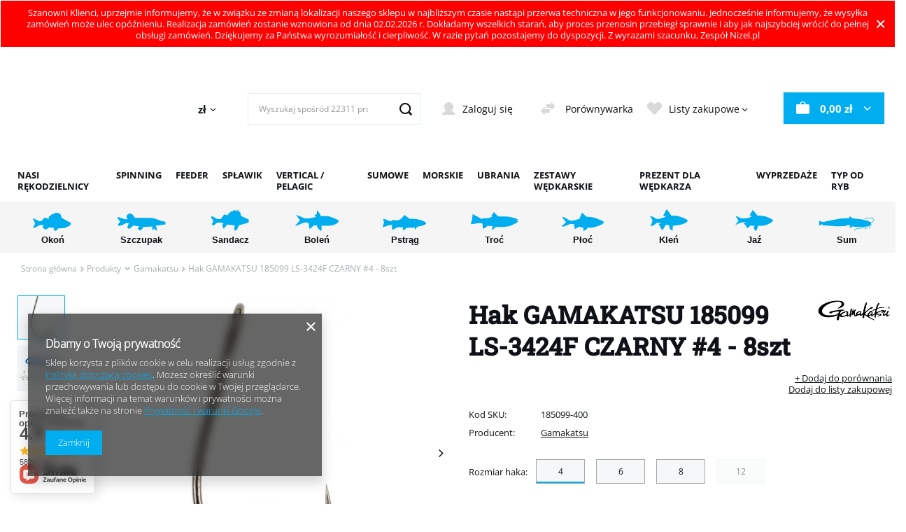

--- FILE ---
content_type: text/html; charset=utf-8
request_url: https://nizel.pl/pl/products/produkty/producenci/gamakatsu/hak-gamakatsu-185099-ls-3424f-czarny-4-8szt-11399
body_size: 56188
content:
<!DOCTYPE html>
<html lang="pl" class="--vat --gross " ><head><meta name='viewport' content='user-scalable=no, initial-scale = 1.0, maximum-scale = 1.0, width=device-width, viewport-fit=cover'/> <link rel="preload" crossorigin="anonymous" as="font" href="/gfx/pol/fontello.woff?v=2"><meta http-equiv="Content-Type" content="text/html; charset=utf-8"><meta http-equiv="X-UA-Compatible" content="IE=edge"><title>Hak GAMAKATSU 185099 LS-3424F CZARNY #4 - 8szt 4 | Produkty \ PRODUCENCI \ Gamakatsu Produkty \ SPINNING \ Akcesoria Wędkarskie \ Kotwice/haki \ Kotwice i haki Gamakatsu </title><meta name="keywords" content=""><meta name="description" content="Hak GAMAKATSU 185099 LS-3424F CZARNY #4 - 8szt 4 | Produkty \ PRODUCENCI \ Gamakatsu Produkty \ SPINNING \ Akcesoria Wędkarskie \ Kotwice/haki \ Kotwice i haki Gamakatsu "><link rel="icon" href="/gfx/pol/favicon.ico"><meta name="theme-color" content="#00ADEE"><meta name="msapplication-navbutton-color" content="#00ADEE"><meta name="apple-mobile-web-app-status-bar-style" content="#00ADEE"><link rel="stylesheet" type="text/css" href="/gfx/pol/style.css.gzip?r=1767085879"><script>var app_shop={urls:{prefix:'data="/gfx/'.replace('data="', '')+'pol/',graphql:'/graphql/v1/'},vars:{priceType:'gross',priceTypeVat:true,productDeliveryTimeAndAvailabilityWithBasket:false,geoipCountryCode:'US',},txt:{priceTypeText:' brutto',},fn:{},fnrun:{},files:[],graphql:{}};const getCookieByName=(name)=>{const value=`; ${document.cookie}`;const parts = value.split(`; ${name}=`);if(parts.length === 2) return parts.pop().split(';').shift();return false;};if(getCookieByName('freeeshipping_clicked')){document.documentElement.classList.remove('--freeShipping');}if(getCookieByName('rabateCode_clicked')){document.documentElement.classList.remove('--rabateCode');}</script><meta name="robots" content="index,follow"><meta name="rating" content="general"><meta name="Author" content="nizel.pl na bazie IdoSell (www.idosell.com/shop).">
<!-- Begin LoginOptions html -->

<style>
#client_new_social .service_item[data-name="service_Apple"]:before, 
#cookie_login_social_more .service_item[data-name="service_Apple"]:before,
.oscop_contact .oscop_login__service[data-service="Apple"]:before {
    display: block;
    height: 2.6rem;
    content: url('/gfx/standards/apple.svg?r=1743165583');
}
.oscop_contact .oscop_login__service[data-service="Apple"]:before {
    height: auto;
    transform: scale(0.8);
}
#client_new_social .service_item[data-name="service_Apple"]:has(img.service_icon):before,
#cookie_login_social_more .service_item[data-name="service_Apple"]:has(img.service_icon):before,
.oscop_contact .oscop_login__service[data-service="Apple"]:has(img.service_icon):before {
    display: none;
}
</style>

<!-- End LoginOptions html -->

<!-- Open Graph -->
<meta property="og:type" content="website"><meta property="og:url" content="https://nizel.pl/pl/products/produkty/producenci/gamakatsu/hak-gamakatsu-185099-ls-3424f-czarny-4-8szt-11399
"><meta property="og:title" content="Hak GAMAKATSU 185099 LS-3424F CZARNY #4 - 8szt"><meta property="og:site_name" content="nizel.pl"><meta property="og:locale" content="pl_PL"><meta property="og:image" content="https://nizel.pl/hpeciai/d4c1c6f5e6e4157531beae02f59a9104/pol_pl_Hak-GAMAKATSU-185099-LS-3424F-CZARNY-4-8szt-11399_1.jpg"><meta property="og:image:width" content="450"><meta property="og:image:height" content="450"><link rel="manifest" href="https://nizel.pl/data/include/pwa/1/manifest.json?t=3"><meta name="apple-mobile-web-app-capable" content="yes"><meta name="apple-mobile-web-app-status-bar-style" content="black"><meta name="apple-mobile-web-app-title" content="Nizel.pl"><link rel="apple-touch-icon" href="/data/include/pwa/1/icon-128.png"><link rel="apple-touch-startup-image" href="/data/include/pwa/1/logo-512.png" /><meta name="msapplication-TileImage" content="/data/include/pwa/1/icon-144.png"><meta name="msapplication-TileColor" content="#2F3BA2"><meta name="msapplication-starturl" content="/"><script type="application/javascript">var _adblock = true;</script><script async src="/data/include/advertising.js"></script><script type="application/javascript">var statusPWA = {
                online: {
                    txt: "Połączono z internetem",
                    bg: "#5fa341"
                },
                offline: {
                    txt: "Brak połączenia z internetem",
                    bg: "#eb5467"
                }
            }</script><script async type="application/javascript" src="/ajax/js/pwa_online_bar.js?v=1&r=6"></script><script >
window.dataLayer = window.dataLayer || [];
window.gtag = function gtag() {
dataLayer.push(arguments);
}
gtag('consent', 'default', {
'ad_storage': 'denied',
'analytics_storage': 'denied',
'ad_personalization': 'denied',
'ad_user_data': 'denied',
'wait_for_update': 500
});

gtag('set', 'ads_data_redaction', true);
</script><script  class='google_consent_mode_update'>
gtag('consent', 'update', {
'ad_storage': 'granted',
'analytics_storage': 'granted',
'ad_personalization': 'granted',
'ad_user_data': 'granted'
});
</script>
<!-- End Open Graph -->

<link rel="canonical" href="https://nizel.pl/pl/products/produkty/producenci/gamakatsu/hak-gamakatsu-185099-ls-3424f-czarny-4-8szt-11399" />

                <!-- Global site tag (gtag.js) -->
                <script  async src="https://www.googletagmanager.com/gtag/js?id=AW-10888931165"></script>
                <script >
                    window.dataLayer = window.dataLayer || [];
                    window.gtag = function gtag(){dataLayer.push(arguments);}
                    gtag('js', new Date());
                    
                    gtag('config', 'AW-10888931165', {"allow_enhanced_conversions":true});
gtag('config', 'G-NV54LFJLCP');

                </script>
                            <!-- Google Tag Manager -->
                    <script >(function(w,d,s,l,i){w[l]=w[l]||[];w[l].push({'gtm.start':
                    new Date().getTime(),event:'gtm.js'});var f=d.getElementsByTagName(s)[0],
                    j=d.createElement(s),dl=l!='dataLayer'?'&l='+l:'';j.async=true;j.src=
                    'https://www.googletagmanager.com/gtm.js?id='+i+dl;f.parentNode.insertBefore(j,f);
                    })(window,document,'script','dataLayer','GTM-G-NV54LFJLCP');</script>
            <!-- End Google Tag Manager -->
<!-- Begin additional html or js -->


<!--6|1|6-->
<meta name="google-site-verification" content="D5j2t34XNwmauCMtyUp0ecZA5aHkff5E1dukhUPshV8" />

<!-- End additional html or js -->
                <script>
                if (window.ApplePaySession && window.ApplePaySession.canMakePayments()) {
                    var applePayAvailabilityExpires = new Date();
                    applePayAvailabilityExpires.setTime(applePayAvailabilityExpires.getTime() + 2592000000); //30 days
                    document.cookie = 'applePayAvailability=yes; expires=' + applePayAvailabilityExpires.toUTCString() + '; path=/;secure;'
                    var scriptAppleJs = document.createElement('script');
                    scriptAppleJs.src = "/ajax/js/apple.js?v=3";
                    if (document.readyState === "interactive" || document.readyState === "complete") {
                          document.body.append(scriptAppleJs);
                    } else {
                        document.addEventListener("DOMContentLoaded", () => {
                            document.body.append(scriptAppleJs);
                        });  
                    }
                } else {
                    document.cookie = 'applePayAvailability=no; path=/;secure;'
                }
                </script>
                                <script>
                var listenerFn = function(event) {
                    if (event.origin !== "https://payment.idosell.com")
                        return;
                    
                    var isString = (typeof event.data === 'string' || event.data instanceof String);
                    if (!isString) return;
                    try {
                        var eventData = JSON.parse(event.data);
                    } catch (e) {
                        return;
                    }
                    if (!eventData) { return; }                                            
                    if (eventData.isError) { return; }
                    if (eventData.action != 'isReadyToPay') {return; }
                    
                    if (eventData.result.result && eventData.result.paymentMethodPresent) {
                        var googlePayAvailabilityExpires = new Date();
                        googlePayAvailabilityExpires.setTime(googlePayAvailabilityExpires.getTime() + 2592000000); //30 days
                        document.cookie = 'googlePayAvailability=yes; expires=' + googlePayAvailabilityExpires.toUTCString() + '; path=/;secure;'
                    } else {
                        document.cookie = 'googlePayAvailability=no; path=/;secure;'
                    }                                            
                }     
                if (!window.isAdded)
                {                                        
                    if (window.oldListener != null) {
                         window.removeEventListener('message', window.oldListener);
                    }                        
                    window.addEventListener('message', listenerFn);
                    window.oldListener = listenerFn;                                      
                       
                    const iframe = document.createElement('iframe');
                    iframe.src = "https://payment.idosell.com/assets/html/checkGooglePayAvailability.html?origin=https%3A%2F%2Fnizel.pl";
                    iframe.style.display = 'none';                                            

                    if (document.readyState === "interactive" || document.readyState === "complete") {
                          if (!window.isAdded) {
                              window.isAdded = true;
                              document.body.append(iframe);
                          }
                    } else {
                        document.addEventListener("DOMContentLoaded", () => {
                            if (!window.isAdded) {
                              window.isAdded = true;
                              document.body.append(iframe);
                          }
                        });  
                    }  
                }
                </script>
                <script>let paypalDate = new Date();
                    paypalDate.setTime(paypalDate.getTime() + 86400000);
                    document.cookie = 'payPalAvailability_PLN=-1; expires=' + paypalDate.getTime() + '; path=/; secure';
                </script><script src="/data/gzipFile/expressCheckout.js.gz"></script><script src="/inPost/inpostPayNew.js"></script><link rel="preload" as="image" href="/hpeciai/b8f4d8d617c00e6c2a12e09530e5d44e/pol_pm_Hak-GAMAKATSU-185099-LS-3424F-CZARNY-4-8szt-11399_1.jpg"><style>
									#photos_slider[data-skeleton] .photos__link:before {
										padding-top: calc(450/450* 100%);
									}
									@media (min-width: 979px) {.photos__slider[data-skeleton] .photos__figure:not(.--nav):first-child .photos__link {
										max-height: 450px;
									}}
								</style></head><body><script>
					var script = document.createElement('script');
					script.src = app_shop.urls.prefix + 'envelope.js.gzip';

					document.getElementsByTagName('body')[0].insertBefore(script, document.getElementsByTagName('body')[0].firstChild);
				</script><div id="container" class="projector_page container max-width-1200"><header class=" commercial_banner"><div class="bars_top bars"><div class="bars__item" id="bar30" data-close="true" data-fixed="true" style="--background-color:#ff0000;--border-color:#ffffff;--font-color:#ffffff;"><div class="bars__wrapper"><div class="bars__content"> Szanowni Klienci,
uprzejmie informujemy, że w związku ze zmianą lokalizacji naszego sklepu w najbliższym czasie nastąpi przerwa techniczna w jego funkcjonowaniu.
Jednocześnie informujemy, że wysyłka zamówień może ulec opóźnieniu. Realizacja zamówień zostanie wznowiona od dnia 02.02.2026 r.
Dokładamy wszelkich starań, aby proces przenosin przebiegł sprawnie i aby jak najszybciej wrócić do pełnej obsługi zamówień. Dziękujemy za Państwa wyrozumiałość i cierpliwość.
W razie pytań pozostajemy do dyspozycji.

Z wyrazami szacunku,
Zespół Nizel.pl</div><a href="#closeBar" class="bars__close"></a></div></div></div><script>document.documentElement.style.setProperty('--bars-height',`${document.querySelector('.bars_top').offsetHeight}px`);</script><script class="ajaxLoad">
                app_shop.vars.vat_registered = "true";
                app_shop.vars.currency_format = "###,##0.00";
                
                    app_shop.vars.currency_before_value = false;
                
                    app_shop.vars.currency_space = true;
                
                app_shop.vars.symbol = "zł";
                app_shop.vars.id= "PLN";
                app_shop.vars.baseurl = "http://nizel.pl/";
                app_shop.vars.sslurl= "https://nizel.pl/";
                app_shop.vars.curr_url= "%2Fpl%2Fproducts%2Fprodukty%2Fproducenci%2Fgamakatsu%2Fhak-gamakatsu-185099-ls-3424f-czarny-4-8szt-11399";
                

                var currency_decimal_separator = ',';
                var currency_grouping_separator = ' ';

                
                    app_shop.vars.blacklist_extension = ["exe","com","swf","js","php"];
                
                    app_shop.vars.blacklist_mime = ["application/javascript","application/octet-stream","message/http","text/javascript","application/x-deb","application/x-javascript","application/x-shockwave-flash","application/x-msdownload"];
                
                    app_shop.urls.contact = "/pl/contact";
                </script><div id="viewType" style="display:none"></div><div id="logo" class="d-flex align-items-center" data-bg="/data/gfx/mask/pol/top_1_big.svg"><a href="/" target="_self"><img src="/data/gfx/mask/pol/logo_1_big.svg" alt="Nizel" width="280" height="112"></a></div><div id="menu_settings2" class="align-items-center justify-content-center justify-content-lg-end"><div class="open_trigger"><span class="d-none d-md-inline-block flag_txt">zł</span><div class="menu_settings_wrapper d-md-none"><div class="menu_settings_inline"><div class="menu_settings_header">
  										Język i waluta: 
  									</div><div class="menu_settings_content"><span class="menu_settings_flag flag flag_pol"></span><strong class="menu_settings_value"><span class="menu_settings_language">pl</span><span> | </span><span class="menu_settings_currency">zł</span></strong></div></div><div class="menu_settings_inline"><div class="menu_settings_header">
  										Dostawa do: 
  									</div><div class="menu_settings_content"><strong class="menu_settings_value">Polska</strong></div></div></div><i class="icon-angle-down d-none d-md-inline-block"></i></div><form action="https://nizel.pl/pl/settings.html" method="post"><ul class="bg_alter"><li><div class="form-group"><label for="menu_settings_curr">Waluta</label><div class="select-after"><select class="form-control" name="curr" id="menu_settings_curr"><option value="PLN" selected>zł</option><option value="EUR">€ (1 zł = 0.2374€)
  																	</option></select></div></div><div class="form-group"><label for="menu_settings_country">Dostawa do</label><div class="select-after"><select class="form-control" name="country" id="menu_settings_country"><option value="1143020016">Austria</option><option value="1143020022">Belgia</option><option value="1143020041">Czechy</option><option value="1143020042">Dania</option><option value="1143020051">Estonia</option><option value="1143020056">Finlandia</option><option value="1143020057">Francja</option><option value="1143020075">Hiszpania</option><option value="1143020076">Holandia</option><option value="1143020083">Irlandia</option><option value="1143020116">Litwa</option><option value="1143020118">Łotwa</option><option value="1143020117">Luksemburg</option><option value="1143020143">Niemcy</option><option value="1143020149">Norwegia</option><option selected value="1143020003">Polska</option><option value="1143020163">Portugalia</option><option value="1143020169">Rumunia</option><option value="1143020182">Słowacja</option><option value="1143020183">Słowenia</option><option value="1143020193">Szwecja</option><option value="1143020217">Węgry</option><option value="1143020220">Włochy</option></select></div></div></li><li class="buttons"><button class="btn --solid --large" type="submit">
  										Zastosuj zmiany
  									</button></li></ul></form></div><form action="https://nizel.pl/pl/search" method="get" id="menu_search" class="menu_search"><a href="#showSearchForm" class="menu_search__mobile" aria-label="Szukaj"></a><div class="menu_search__block"><div class="menu_search__item --input"><input class="menu_search__input" type="text" name="text" autocomplete="off" placeholder="Wyszukaj spośród 22311 produktów"><button class="menu_search__submit" type="submit" aria-label="Szukaj"></button></div><div class="menu_search__item --results search_result"></div></div></form><div id="menu_settings" class="align-items-center justify-content-center justify-content-lg-end"><div id="menu_additional"><a class="account_link" href="https://nizel.pl/pl/login.html">Zaloguj się</a><a class="compare_link" href="https://nizel.pl/pl/product-compare.html">
	            Porównywarka								
						</a><div class="shopping_list_top" data-empty="true"><a href="https://nizel.pl/pl/shoppinglist" class="wishlist_link slt_link">Listy zakupowe</a><div class="slt_lists"><ul class="slt_lists__nav"><li class="slt_lists__nav_item" data-list_skeleton="true" data-list_id="true" data-shared="true"><a class="slt_lists__nav_link" data-list_href="true"><span class="slt_lists__nav_name" data-list_name="true"></span><span class="slt_lists__count" data-list_count="true">0</span></a></li></ul><span class="slt_lists__empty">Dodaj do nich produkty, które lubisz i chcesz kupić później.</span></div></div></div></div><div class="shopping_list_top_mobile d-none" data-empty="true"><a href="https://nizel.pl/pl/shoppinglist" class="sltm_link"></a></div><div class="sl_choose sl_dialog"><div class="sl_choose__wrapper sl_dialog__wrapper p-4 p-md-5"><div class="sl_choose__item --top sl_dialog_close mb-2"><strong class="sl_choose__label">Zapisz na liście zakupowej</strong></div><div class="sl_choose__item --lists" data-empty="true"><div class="sl_choose__list f-group --radio m-0 d-md-flex align-items-md-center justify-content-md-between" data-list_skeleton="true" data-list_id="true" data-shared="true"><input type="radio" name="add" class="sl_choose__input f-control" id="slChooseRadioSelect" data-list_position="true"><label for="slChooseRadioSelect" class="sl_choose__group_label f-label py-4" data-list_position="true"><span class="sl_choose__sub d-flex align-items-center"><span class="sl_choose__name" data-list_name="true"></span><span class="sl_choose__count" data-list_count="true">0</span></span></label><button type="button" class="sl_choose__button --desktop btn --solid">Zapisz</button></div></div><div class="sl_choose__item --create sl_create mt-4"><a href="#new" class="sl_create__link  align-items-center">Stwórz nową listę zakupową</a><form class="sl_create__form align-items-center"><div class="sl_create__group f-group --small mb-0"><input type="text" class="sl_create__input f-control" required="required"><label class="sl_create__label f-label">Nazwa nowej listy</label></div><button type="submit" class="sl_create__button btn --solid ml-2 ml-md-3">Utwórz listę</button></form></div><div class="sl_choose__item --mobile mt-4 d-flex justify-content-center d-md-none"><button class="sl_choose__button --mobile btn --solid --large">Zapisz</button></div></div></div><div id="menu_basket" class="topBasket"><a class="topBasket__sub" href="/basketedit.php"><strong class="topBasket__price" style="display: none;">0,00 zł</strong></a><div class="topBasket__details --products" style="display: none;"><div class="topBasket__block --labels"><label class="topBasket__item --name">Produkt</label><label class="topBasket__item --sum">Ilość</label><label class="topBasket__item --prices">Cena</label></div><div class="topBasket__block --products"></div><div class="topBasket__block --oneclick topBasket_oneclick" data-lang="pol"><div class="topBasket_oneclick__label"><span class="topBasket_oneclick__text --fast">Szybkie zakupy <strong>1-Click</strong></span><span class="topBasket_oneclick__text --registration"> (bez rejestracji)</span></div><div class="topBasket_oneclick__items"><span class="topBasket_oneclick__item --googlePay" title="Google Pay"><img class="topBasket_oneclick__icon" src="/panel/gfx/payment_forms/237.png" alt="Google Pay"></span></div></div></div><div class="topBasket__details --shipping" style="display: none;"><span class="topBasket__name">Koszt dostawy od</span><span id="shipppingCost"></span></div><script>
						app_shop.vars.cache_html = true;
					</script></div><nav id="menu_categories" class="wide"><div class="navbar-collapse col-md-3" id="menu_navbar"><ul class="navbar-nav"><li class="nav-item"><a  href="/pl/menu/produkty-174" target="_self" title="Produkty" class="nav-link" >Produkty</a><div class="next"></div><ul class="navbar-subnav --navlvl1"><li class="nav-item" title="NASI RĘKODZIELNICY"><a class="nav-link" href="/pl/menu/produkty/nasi-rekodzielnicy-336" target="_self">NASI RĘKODZIELNICY</a><div class="next"></div><ul class="navbar-subnav navbar-subnav --navlvl2"><li class="nav-item"><a class="nav-link" href="/pl/menu/produkty/nasi-rekodzielnicy/angry-lures-1026" target="_self">Angry Lures</a><div class="next"></div><ul class="navbar-subnav"><li class="nav-item"><a class="nav-link" href="/pl/menu/produkty/nasi-rekodzielnicy/angry-lures/angry-bitterling-2174" title="ANGRY Bitterling">ANGRY Bitterling</a></li><li class="nav-item"><a class="nav-link" href="/pl/menu/produkty/nasi-rekodzielnicy/angry-lures/angry-bleak-2172" title="ANGRY Bleak">ANGRY Bleak</a></li><li class="nav-item"><a class="nav-link" href="/pl/menu/produkty/nasi-rekodzielnicy/angry-lures/angry-bleak-f-tail-2173" title="ANGRY Bleak F-Tail">ANGRY Bleak F-Tail</a></li><li class="nav-item"><a class="nav-link" href="/pl/menu/produkty/nasi-rekodzielnicy/angry-lures/angry-bleak-v-tail-2158" title="ANGRY Bleak V-Tail">ANGRY Bleak V-Tail</a></li><li class="nav-item"><a class="nav-link" href="/pl/menu/produkty/nasi-rekodzielnicy/angry-lures/angry-chub-2176" title="ANGRY Chub">ANGRY Chub</a></li><li class="nav-item"><a class="nav-link" href="/pl/menu/produkty/nasi-rekodzielnicy/angry-lures/angry-perch-2171" title="ANGRY Perch">ANGRY Perch</a></li><li class="nav-item"><a class="nav-link" href="/pl/menu/produkty/nasi-rekodzielnicy/angry-lures/angry-perch-jointed-2180" title="ANGRY Perch Jointed">ANGRY Perch Jointed</a></li><li class="nav-item"><a class="nav-link" href="/pl/menu/produkty/nasi-rekodzielnicy/angry-lures/angry-perch-multi-jointed-2181" title="ANGRY Perch Multi Jointed">ANGRY Perch Multi Jointed</a></li><li class="nav-item"><a class="nav-link" href="/pl/menu/produkty/nasi-rekodzielnicy/angry-lures/angry-pike-2177" title="ANGRY Pike">ANGRY Pike</a></li><li class="nav-item"><a class="nav-link" href="/pl/menu/produkty/nasi-rekodzielnicy/angry-lures/angry-roach-2178" title="ANGRY Roach">ANGRY Roach</a></li><li class="nav-item"><a class="nav-link" href="/pl/menu/produkty/nasi-rekodzielnicy/angry-lures/angry-roach-jointed-2179" title="ANGRY Roach Jointed">ANGRY Roach Jointed</a></li><li class="nav-item"><a class="nav-link" href="/pl/menu/produkty/nasi-rekodzielnicy/angry-lures/angry-ruffe-2175" title="ANGRY Ruffe">ANGRY Ruffe</a></li></ul></li><li class="nav-item"><a class="nav-link" href="/pl/menu/produkty/nasi-rekodzielnicy/angry-pikes-2013" target="_self">Angry Pikes</a><div class="next"></div><ul class="navbar-subnav"><li class="nav-item"><a class="nav-link" href="/pl/menu/produkty/nasi-rekodzielnicy/angry-pikes/back-twist-2318" title="Back Twist">Back Twist</a></li><li class="nav-item"><a class="nav-link" href="/pl/menu/produkty/nasi-rekodzielnicy/angry-pikes/pike-tyson-2015" title="Pike Tyson">Pike Tyson</a></li><li class="nav-item"><a class="nav-link" href="/pl/menu/produkty/nasi-rekodzielnicy/angry-pikes/pussy-baits-2321" title="Pussy Baits">Pussy Baits</a></li><li class="nav-item"><a class="nav-link" href="/pl/menu/produkty/nasi-rekodzielnicy/angry-pikes/uppercut-2014" title="Uppercut">Uppercut</a></li></ul></li><li class="nav-item"><a class="nav-link" href="/pl/menu/produkty/nasi-rekodzielnicy/arent-bait-1435" target="_self">Arent Bait</a><div class="next"></div><ul class="navbar-subnav"><li class="nav-item"><a class="nav-link" href="/pl/menu/produkty/nasi-rekodzielnicy/arent-bait/cienki-bolek-1581" title="Cienki Bolek">Cienki Bolek</a></li><li class="nav-item"><a class="nav-link" href="/pl/menu/produkty/nasi-rekodzielnicy/arent-bait/ghost-1580" title="Ghost">Ghost</a></li><li class="nav-item"><a class="nav-link" href="/pl/menu/produkty/nasi-rekodzielnicy/arent-bait/przynety-w-sloikczu-1584" title="Przynęty w Słoikczu">Przynęty w Słoikczu</a></li></ul></li><li class="nav-item"><a class="nav-link" href="/pl/menu/produkty/nasi-rekodzielnicy/boguslaw-kasak-484" target="_self">Bogusław Kasak</a><div class="next"></div><ul class="navbar-subnav"><li class="nav-item"><a class="nav-link" href="/pl/menu/produkty/nasi-rekodzielnicy/boguslaw-kasak/bodzias-giety-1345" title="Bodzias Gięty">Bodzias Gięty</a></li><li class="nav-item"><a class="nav-link" href="/pl/menu/produkty/nasi-rekodzielnicy/boguslaw-kasak/bodzias-prosty-1344" title="Bodzias Prosty">Bodzias Prosty</a></li><li class="nav-item"><a class="nav-link" href="/pl/menu/produkty/nasi-rekodzielnicy/boguslaw-kasak/inliner-1342" title="InLiner">InLiner</a></li><li class="nav-item"><a class="nav-link" href="/pl/menu/produkty/nasi-rekodzielnicy/boguslaw-kasak/inliner-slim-1343" title="InLiner Slim">InLiner Slim</a></li><li class="nav-item"><a class="nav-link" href="/pl/menu/produkty/nasi-rekodzielnicy/boguslaw-kasak/tubis-1346" title="Tubis">Tubis</a></li></ul></li><li class="nav-item"><a class="nav-link" href="/pl/menu/produkty/nasi-rekodzielnicy/bonito-1797" target="_self">Bonito</a><div class="next"></div><ul class="navbar-subnav"><li class="nav-item"><a class="nav-link" href="/pl/menu/produkty/nasi-rekodzielnicy/bonito/antos-1976" title="Antoś">Antoś</a></li><li class="nav-item"><a class="nav-link" href="/pl/menu/produkty/nasi-rekodzielnicy/bonito/hubal-1973" title="Hubal">Hubal</a></li><li class="nav-item"><a class="nav-link" href="/pl/menu/produkty/nasi-rekodzielnicy/bonito/klen-1969" title="Kleń">Kleń</a></li><li class="nav-item"><a class="nav-link" href="/pl/menu/produkty/nasi-rekodzielnicy/bonito/krap-1978" title="Krąp">Krąp</a></li><li class="nav-item"><a class="nav-link" href="/pl/menu/produkty/nasi-rekodzielnicy/bonito/krapik-1971" title="Krąpik">Krąpik</a></li><li class="nav-item"><a class="nav-link" href="/pl/menu/produkty/nasi-rekodzielnicy/bonito/kundel-gacek-1980" title="Kundel Gacek">Kundel Gacek</a></li><li class="nav-item"><a class="nav-link" href="/pl/menu/produkty/nasi-rekodzielnicy/bonito/szczupak-1977" title="Szczupak">Szczupak</a></li><li class="nav-item"><a class="nav-link" href="/pl/menu/produkty/nasi-rekodzielnicy/bonito/troc-1800" title="Troć">Troć</a></li><li class="nav-item"><a class="nav-link" href="/pl/menu/produkty/nasi-rekodzielnicy/bonito/teczak-1798" title="Tęczak">Tęczak</a></li><li class="nav-item"><a class="nav-link" href="/pl/menu/produkty/nasi-rekodzielnicy/bonito/ukleja-1799" title="Ukleja">Ukleja</a></li></ul></li><li class="nav-item"><a class="nav-link" href="/pl/menu/produkty/nasi-rekodzielnicy/bratko-baits-1056" target="_self">Bratko Baits</a><div class="next"></div><ul class="navbar-subnav"><li class="nav-item"><a class="nav-link" href="/pl/menu/produkty/nasi-rekodzielnicy/bratko-baits/chora-rybka-1089" title="Chora Rybka">Chora Rybka</a></li><li class="nav-item"><a class="nav-link" href="/pl/menu/produkty/nasi-rekodzielnicy/bratko-baits/furia-1868" title="Furia">Furia</a></li><li class="nav-item"><a class="nav-link" href="/pl/menu/produkty/nasi-rekodzielnicy/bratko-baits/helga-2048" title="Helga">Helga</a></li><li class="nav-item"><a class="nav-link" href="/pl/menu/produkty/nasi-rekodzielnicy/bratko-baits/jaskolka-1060" title="Jaskółka">Jaskółka</a></li><li class="nav-item"><a class="nav-link" href="/pl/menu/produkty/nasi-rekodzielnicy/bratko-baits/jaskolka-amok-2046" title="Jaskółka Amok">Jaskółka Amok</a></li><li class="nav-item"><a class="nav-link" href="/pl/menu/produkty/nasi-rekodzielnicy/bratko-baits/jaskolka-real-fish-1433" title="Jaskółka Real Fish">Jaskółka Real Fish</a></li><li class="nav-item"><a class="nav-link" href="/pl/menu/produkty/nasi-rekodzielnicy/bratko-baits/jaskolka-slim-1870" title="Jaskółka Slim">Jaskółka Slim</a></li><li class="nav-item"><a class="nav-link" href="/pl/menu/produkty/nasi-rekodzielnicy/bratko-baits/jaskolka-v-2053" title="Jaskółka V">Jaskółka V</a></li><li class="nav-item"><a class="nav-link" href="/pl/menu/produkty/nasi-rekodzielnicy/bratko-baits/kawior-1086" title="Kawior">Kawior</a></li><li class="nav-item"><a class="nav-link" href="/pl/menu/produkty/nasi-rekodzielnicy/bratko-baits/kijanka-1057" title="Kijanka">Kijanka</a></li><li class="nav-item"><a class="nav-link" href="/pl/menu/produkty/nasi-rekodzielnicy/bratko-baits/kopytko-1077" title="Kopytko">Kopytko</a></li><li class="nav-item"><a class="nav-link" href="/pl/menu/produkty/nasi-rekodzielnicy/bratko-baits/kosiarz-1866" title="Kosiarz">Kosiarz</a></li><li class="nav-item"><a class="nav-link" href="/pl/menu/produkty/nasi-rekodzielnicy/bratko-baits/larwa-muchy-1994" title="Larwa Muchy">Larwa Muchy</a></li><li class="nav-item"><a class="nav-link" href="/pl/menu/produkty/nasi-rekodzielnicy/bratko-baits/miotla-1066" title="Miotła">Miotła</a></li><li class="nav-item"><a class="nav-link" href="/pl/menu/produkty/nasi-rekodzielnicy/bratko-baits/mrowka-1996" title="Mrówka">Mrówka</a></li><li class="nav-item"><a class="nav-link" href="/pl/menu/produkty/nasi-rekodzielnicy/bratko-baits/ochotka-1319" title="Ochotka">Ochotka</a></li><li class="nav-item"><a class="nav-link" href="/pl/menu/produkty/nasi-rekodzielnicy/bratko-baits/paleczka-1092" title="Pałeczka">Pałeczka</a></li><li class="nav-item"><a class="nav-link" href="/pl/menu/produkty/nasi-rekodzielnicy/bratko-baits/plywak-1989" title="Pływak">Pływak</a></li><li class="nav-item"><a class="nav-link" href="/pl/menu/produkty/nasi-rekodzielnicy/bratko-baits/rak-2051" title="Rak">Rak</a></li><li class="nav-item"><a class="nav-link" href="/pl/menu/produkty/nasi-rekodzielnicy/bratko-baits/robak-t-1071" title="Robak T">Robak T</a></li><li class="nav-item"><a class="nav-link" href="/pl/menu/produkty/nasi-rekodzielnicy/bratko-baits/robak-twister-1074" title="Robak Twister">Robak Twister</a></li><li class="nav-item"><a class="nav-link" href="/pl/menu/produkty/nasi-rekodzielnicy/bratko-baits/skorpion-1083" title="Skorpion">Skorpion</a></li><li class="nav-item"><a class="nav-link" href="/pl/menu/produkty/nasi-rekodzielnicy/bratko-baits/smoczy-ogon-1098" title="Smoczy Ogon">Smoczy Ogon</a></li><li class="nav-item"><a class="nav-link" href="/pl/menu/produkty/nasi-rekodzielnicy/bratko-baits/tanta-1992" title="Tanta">Tanta</a></li><li class="nav-item"><a class="nav-link" href="/pl/menu/produkty/nasi-rekodzielnicy/bratko-baits/wazka-1920" title="Ważka">Ważka</a></li><li class="nav-item"><a class="nav-link" href="/pl/menu/produkty/nasi-rekodzielnicy/bratko-baits/widelec-1095" title="Widelec">Widelec</a></li><li class="nav-item"><a class="nav-link" href="/pl/menu/produkty/nasi-rekodzielnicy/bratko-baits/wieloszczet-1080" title="Wieloszczet">Wieloszczet</a></li></ul></li><li class="nav-item"><a class="nav-link" href="/pl/menu/produkty/nasi-rekodzielnicy/cznymph-1882" target="_self">CzNymph</a></li><li class="nav-item"><a class="nav-link" href="/pl/menu/produkty/nasi-rekodzielnicy/dorado-1523" target="_self">Dorado</a><div class="next"></div><ul class="navbar-subnav"><li class="nav-item"><a class="nav-link" href="/pl/menu/produkty/nasi-rekodzielnicy/dorado/blagier-1527" title="Blagier">Blagier</a></li><li class="nav-item"><a class="nav-link" href="/pl/menu/produkty/nasi-rekodzielnicy/dorado/classic-1525" title="Classic">Classic</a></li><li class="nav-item"><a class="nav-link" href="/pl/menu/produkty/nasi-rekodzielnicy/dorado/drunk-1630" title="Drunk">Drunk</a></li><li class="nav-item"><a class="nav-link" href="/pl/menu/produkty/nasi-rekodzielnicy/dorado/invader-1524" title="Invader">Invader</a></li><li class="nav-item"><a class="nav-link" href="/pl/menu/produkty/nasi-rekodzielnicy/dorado/scout-1573" title="Scout">Scout</a></li><li class="nav-item"><a class="nav-link" href="/pl/menu/produkty/nasi-rekodzielnicy/dorado/seeker-2095" title="Seeker">Seeker</a></li><li class="nav-item"><a class="nav-link" href="/pl/menu/produkty/nasi-rekodzielnicy/dorado/stick-1526" title="Stick">Stick</a></li></ul></li><li class="nav-item"><a class="nav-link" href="/pl/menu/produkty/nasi-rekodzielnicy/fishb-1005" target="_self">Fishb</a><div class="next"></div><ul class="navbar-subnav"><li class="nav-item"><a class="nav-link" href="/pl/menu/produkty/nasi-rekodzielnicy/fishb/filipek-2280" title="Filipek">Filipek</a></li><li class="nav-item"><a class="nav-link" href="/pl/menu/produkty/nasi-rekodzielnicy/fishb/glowki-vertical-pelagic-1926" title="Główki Vertical &amp;amp; Pelagic">Główki Vertical &amp;amp; Pelagic</a></li><li class="nav-item"><a class="nav-link" href="/pl/menu/produkty/nasi-rekodzielnicy/fishb/jaskolka-vert-1781" title="Jaskółka Vert">Jaskółka Vert</a></li><li class="nav-item"><a class="nav-link" href="/pl/menu/produkty/nasi-rekodzielnicy/fishb/klen-1449" title="Kleń">Kleń</a></li><li class="nav-item"><a class="nav-link" href="/pl/menu/produkty/nasi-rekodzielnicy/fishb/krapik-2067" title="Krąpik">Krąpik</a></li><li class="nav-item"><a class="nav-link" href="/pl/menu/produkty/nasi-rekodzielnicy/fishb/kwaziomodo-1568" title="Kwaziomodo">Kwaziomodo</a></li><li class="nav-item"><a class="nav-link" href="/pl/menu/produkty/nasi-rekodzielnicy/fishb/okon-2202" title="Okoń">Okoń</a></li><li class="nav-item"><a class="nav-link" href="/pl/menu/produkty/nasi-rekodzielnicy/fishb/ripper-jazgarz-1773" title="Ripper Jazgarz">Ripper Jazgarz</a></li><li class="nav-item"><a class="nav-link" href="/pl/menu/produkty/nasi-rekodzielnicy/fishb/ripper-klen-11-1777" title="Ripper Kleń 11">Ripper Kleń 11</a></li><li class="nav-item"><a class="nav-link" href="/pl/menu/produkty/nasi-rekodzielnicy/fishb/ripper-slim-11-1779" title="Ripper Slim 11">Ripper Slim 11</a></li><li class="nav-item"><a class="nav-link" href="/pl/menu/produkty/nasi-rekodzielnicy/fishb/ripper-slim-7-2068" title="Ripper Slim 7">Ripper Slim 7</a></li><li class="nav-item"><a class="nav-link" href="/pl/menu/produkty/nasi-rekodzielnicy/fishb/roach-2399" title="Roach">Roach</a></li><li class="nav-item"><a class="nav-link" href="/pl/menu/produkty/nasi-rekodzielnicy/fishb/samuraj-1569" title="Samuraj">Samuraj</a></li><li class="nav-item"><a class="nav-link" href="/pl/menu/produkty/nasi-rekodzielnicy/fishb/slonecznica-2200" title="Słonecznica">Słonecznica</a></li><li class="nav-item"><a class="nav-link" href="/pl/menu/produkty/nasi-rekodzielnicy/fishb/trout-55-1448" title="Trout 55">Trout 55</a></li><li class="nav-item"><a class="nav-link" href="/pl/menu/produkty/nasi-rekodzielnicy/fishb/vibro-1450" title="Vibro">Vibro</a></li><li class="nav-item"><a class="nav-link" href="/pl/menu/produkty/nasi-rekodzielnicy/fishb/wzdrega-1909" title="Wzdręga">Wzdręga</a></li></ul></li><li class="nav-item"><a class="nav-link" href="/pl/menu/produkty/nasi-rekodzielnicy/fishchaser-944" target="_self">Fishchaser</a><div class="next"></div><ul class="navbar-subnav"><li class="nav-item"><a class="nav-link" href="/pl/menu/produkty/nasi-rekodzielnicy/fishchaser/bunny-2316" title="Bunny">Bunny</a></li><li class="nav-item"><a class="nav-link" href="/pl/menu/produkty/nasi-rekodzielnicy/fishchaser/drago-max-967" title="Drago Max">Drago Max</a></li><li class="nav-item"><a class="nav-link" href="/pl/menu/produkty/nasi-rekodzielnicy/fishchaser/drago-worm-955" title="Drago Worm">Drago Worm</a></li><li class="nav-item"><a class="nav-link" href="/pl/menu/produkty/nasi-rekodzielnicy/fishchaser/f-system-1588" title="F-System">F-System</a></li><li class="nav-item"><a class="nav-link" href="/pl/menu/produkty/nasi-rekodzielnicy/fishchaser/glowki-wolframowe-1274" title="Główki wolframowe">Główki wolframowe</a></li><li class="nav-item"><a class="nav-link" href="/pl/menu/produkty/nasi-rekodzielnicy/fishchaser/haki-1281" title="Haki">Haki</a></li><li class="nav-item"><a class="nav-link" href="/pl/menu/produkty/nasi-rekodzielnicy/fishchaser/koraliki-c-rig-1216" title="Koraliki C-RIG">Koraliki C-RIG</a></li><li class="nav-item"><a class="nav-link" href="/pl/menu/produkty/nasi-rekodzielnicy/fishchaser/maximaster-pintail-972" title="Maximaster Pintail">Maximaster Pintail</a></li><li class="nav-item"><a class="nav-link" href="/pl/menu/produkty/nasi-rekodzielnicy/fishchaser/microlarvae-chruscik-975" title="Microlarvae Chruścik">Microlarvae Chruścik</a></li><li class="nav-item"><a class="nav-link" href="/pl/menu/produkty/nasi-rekodzielnicy/fishchaser/microlarvae-jetka-981" title="Microlarvae Jętka">Microlarvae Jętka</a></li><li class="nav-item"><a class="nav-link" href="/pl/menu/produkty/nasi-rekodzielnicy/fishchaser/microlarvae-widelnica-978" title="Microlarvae Widelnica">Microlarvae Widelnica</a></li><li class="nav-item"><a class="nav-link" href="/pl/menu/produkty/nasi-rekodzielnicy/fishchaser/micromaster-945" title="Micromaster">Micromaster</a></li><li class="nav-item"><a class="nav-link" href="/pl/menu/produkty/nasi-rekodzielnicy/fishchaser/micropijawka-954" title="Micropijawka">Micropijawka</a></li><li class="nav-item"><a class="nav-link" href="/pl/menu/produkty/nasi-rekodzielnicy/fishchaser/minimaster-948" title="Minimaster">Minimaster</a></li><li class="nav-item"><a class="nav-link" href="/pl/menu/produkty/nasi-rekodzielnicy/fishchaser/minimaster-pintail-963" title="Minimaster Pintail">Minimaster Pintail</a></li><li class="nav-item"><a class="nav-link" href="/pl/menu/produkty/nasi-rekodzielnicy/fishchaser/nanomaster-951" title="Nanomaster">Nanomaster</a></li><li class="nav-item"><a class="nav-link" href="/pl/menu/produkty/nasi-rekodzielnicy/fishchaser/nanomaster-pintail-984" title="Nanomaster Pintail">Nanomaster Pintail</a></li><li class="nav-item"><a class="nav-link" href="/pl/menu/produkty/nasi-rekodzielnicy/fishchaser/pijawka-966" title="Pijawka">Pijawka</a></li><li class="nav-item"><a class="nav-link" href="/pl/menu/produkty/nasi-rekodzielnicy/fishchaser/trickmaster-1266" title="Trickmaster">Trickmaster</a></li><li class="nav-item"><a class="nav-link" href="/pl/menu/produkty/nasi-rekodzielnicy/fishchaser/twistmaster-960" title="Twistmaster">Twistmaster</a></li></ul></li><li class="nav-item"><a class="nav-link" href="/pl/menu/produkty/nasi-rekodzielnicy/fishing-lures-by-bartass-2244" target="_self">Fishing Lures By Bartass</a><div class="next"></div><ul class="navbar-subnav"><li class="nav-item"><a class="nav-link" href="/pl/menu/produkty/nasi-rekodzielnicy/fishing-lures-by-bartass/garbus-2247" title="Garbus">Garbus</a></li><li class="nav-item"><a class="nav-link" href="/pl/menu/produkty/nasi-rekodzielnicy/fishing-lures-by-bartass/patyczak-2246" title="Patyczak">Patyczak</a></li><li class="nav-item"><a class="nav-link" href="/pl/menu/produkty/nasi-rekodzielnicy/fishing-lures-by-bartass/pstrag-2248" title="Pstrąg">Pstrąg</a></li><li class="nav-item"><a class="nav-link" href="/pl/menu/produkty/nasi-rekodzielnicy/fishing-lures-by-bartass/troc-2245" title="Troć">Troć</a></li></ul></li><li class="nav-item"><a class="nav-link" href="/pl/menu/produkty/nasi-rekodzielnicy/fishup-1496" target="_self">Fishup</a><div class="next"></div><ul class="navbar-subnav"><li class="nav-item"><a class="nav-link" href="/pl/menu/produkty/nasi-rekodzielnicy/fishup/pupa-1498" title="Pupa">Pupa</a></li><li class="nav-item"><a class="nav-link" href="/pl/menu/produkty/nasi-rekodzielnicy/fishup/tanta-1497" title="Tanta">Tanta</a></li><li class="nav-item"><a class="nav-link" href="/pl/menu/produkty/nasi-rekodzielnicy/fishup/yochu-1499" title="Yochu">Yochu</a></li></ul></li><li class="nav-item"><a class="nav-link" href="/pl/menu/produkty/nasi-rekodzielnicy/gloog-the-fishing-adventure-996" target="_self">Gloog The Fishing Adventure</a><div class="next"></div><ul class="navbar-subnav"><li class="nav-item"><a class="nav-link" href="/pl/menu/produkty/nasi-rekodzielnicy/gloog-the-fishing-adventure/hektory-997" title="Hektory">Hektory</a></li><li class="nav-item"><a class="nav-link" href="/pl/menu/produkty/nasi-rekodzielnicy/gloog-the-fishing-adventure/hermes-1126" title="Hermes">Hermes</a></li><li class="nav-item"><a class="nav-link" href="/pl/menu/produkty/nasi-rekodzielnicy/gloog-the-fishing-adventure/kalipso-999" title="Kalipso">Kalipso</a></li><li class="nav-item"><a class="nav-link" href="/pl/menu/produkty/nasi-rekodzielnicy/gloog-the-fishing-adventure/nike-1688" title="Nike">Nike</a></li></ul></li><li class="nav-item"><a class="nav-link" href="/pl/menu/produkty/nasi-rekodzielnicy/great-fish-1983" target="_self">Great Fish</a><div class="next"></div><ul class="navbar-subnav"><li class="nav-item"><a class="nav-link" href="/pl/menu/produkty/nasi-rekodzielnicy/great-fish/gf1-1986" title="GF1">GF1</a></li><li class="nav-item"><a class="nav-link" href="/pl/menu/produkty/nasi-rekodzielnicy/great-fish/gf1-baby-2267" title="GF1 BABY">GF1 BABY</a></li><li class="nav-item"><a class="nav-link" href="/pl/menu/produkty/nasi-rekodzielnicy/great-fish/gf1-twister-2348" title="GF1 Twister">GF1 Twister</a></li><li class="nav-item"><a class="nav-link" href="/pl/menu/produkty/nasi-rekodzielnicy/great-fish/gf2-baby-2268" title="GF2 BABY">GF2 BABY</a></li><li class="nav-item"><a class="nav-link" href="/pl/menu/produkty/nasi-rekodzielnicy/great-fish/gf2-leech-2030" title="GF2 Leech">GF2 Leech</a></li><li class="nav-item"><a class="nav-link" href="/pl/menu/produkty/nasi-rekodzielnicy/great-fish/rocky-1984" title="Rocky">Rocky</a></li><li class="nav-item"><a class="nav-link" href="/pl/menu/produkty/nasi-rekodzielnicy/great-fish/rocky-twister-slim-2269" title="Rocky Twister Slim">Rocky Twister Slim</a></li></ul></li><li class="nav-item"><a class="nav-link" href="/pl/menu/produkty/nasi-rekodzielnicy/hmg-lures-787" target="_self">HMG Lures</a><div class="next"></div><ul class="navbar-subnav"><li class="nav-item"><a class="nav-link" href="/pl/menu/produkty/nasi-rekodzielnicy/hmg-lures/droopkiller-792" title="DroopKILLER">DroopKILLER</a></li><li class="nav-item"><a class="nav-link" href="/pl/menu/produkty/nasi-rekodzielnicy/hmg-lures/killeregg-788" title="KillerEGG">KillerEGG</a></li><li class="nav-item"><a class="nav-link" href="/pl/menu/produkty/nasi-rekodzielnicy/hmg-lures/killeregg-fat-ii-790" title="KillerEGG FAT II">KillerEGG FAT II</a></li><li class="nav-item"><a class="nav-link" href="/pl/menu/produkty/nasi-rekodzielnicy/hmg-lures/psychobugg-1599" title="PsychoBUGG">PsychoBUGG</a></li><li class="nav-item"><a class="nav-link" href="/pl/menu/produkty/nasi-rekodzielnicy/hmg-lures/rappsniper-1139" title="RappSNIPER">RappSNIPER</a></li></ul></li><li class="nav-item"><a class="nav-link" href="/pl/menu/produkty/nasi-rekodzielnicy/hammerhead-wojtek-bernat-348" target="_self">Hammerhead - Wojtek Bernat</a><div class="next"></div><ul class="navbar-subnav"><li class="nav-item"><a class="nav-link" href="/pl/menu/produkty/nasi-rekodzielnicy/hammerhead-wojtek-bernat/atraktory-656" title="Atraktory">Atraktory</a></li><li class="nav-item"><a class="nav-link" href="/pl/menu/produkty/nasi-rekodzielnicy/hammerhead-wojtek-bernat/glowki-jigowe-349" title="Główki jigowe">Główki jigowe</a></li></ul></li><li class="nav-item"><a class="nav-link" href="/pl/menu/produkty/nasi-rekodzielnicy/henrys-baits-1854" target="_self">Henry's Baits</a></li><li class="nav-item"><a class="nav-link" href="/pl/menu/produkty/nasi-rekodzielnicy/hunter-woblery-597" target="_self">Hunter Woblery</a><div class="next"></div><ul class="navbar-subnav"><li class="nav-item"><a class="nav-link" href="/pl/menu/produkty/nasi-rekodzielnicy/hunter-woblery/woblery-boleniowe-598" title="Woblery Boleniowe">Woblery Boleniowe</a><div class="next"></div><ul class="navbar-subnav"><li class="nav-item"><a class="nav-link" href="/pl/menu/produkty/nasi-rekodzielnicy/hunter-woblery/woblery-boleniowe/fanatic-601" title="Fanatic">Fanatic</a></li><li class="nav-item"><a class="nav-link" href="/pl/menu/produkty/nasi-rekodzielnicy/hunter-woblery/woblery-boleniowe/fantom-599" title="Fantom">Fantom</a></li><li class="nav-item"><a class="nav-link" href="/pl/menu/produkty/nasi-rekodzielnicy/hunter-woblery/woblery-boleniowe/faworyt-605" title="Faworyt">Faworyt</a></li><li class="nav-item"><a class="nav-link" href="/pl/menu/produkty/nasi-rekodzielnicy/hunter-woblery/woblery-boleniowe/furia-762" title="Furia">Furia</a></li><li class="nav-item"><a class="nav-link" href="/pl/menu/produkty/nasi-rekodzielnicy/hunter-woblery/woblery-boleniowe/ghost-764" title="Ghost">Ghost</a></li><li class="nav-item"><a class="nav-link" href="/pl/menu/produkty/nasi-rekodzielnicy/hunter-woblery/woblery-boleniowe/venom-1615" title="Venom">Venom</a></li><li class="nav-item"><a class="nav-link" href="/pl/menu/produkty/nasi-rekodzielnicy/hunter-woblery/woblery-boleniowe/virus-1613" title="Virus">Virus</a></li></ul></li><li class="nav-item"><a class="nav-link" href="/pl/menu/produkty/nasi-rekodzielnicy/hunter-woblery/woblery-kleniowo-jaziowe-607" title="Woblery Kleniowo / Jaziowe">Woblery Kleniowo / Jaziowe</a><div class="next"></div><ul class="navbar-subnav"><li class="nav-item"><a class="nav-link" href="/pl/menu/produkty/nasi-rekodzielnicy/hunter-woblery/woblery-kleniowo-jaziowe/bromby-615" title="Bromby">Bromby</a></li><li class="nav-item"><a class="nav-link" href="/pl/menu/produkty/nasi-rekodzielnicy/hunter-woblery/woblery-kleniowo-jaziowe/bullet-610" title="Bullet">Bullet</a></li><li class="nav-item"><a class="nav-link" href="/pl/menu/produkty/nasi-rekodzielnicy/hunter-woblery/woblery-kleniowo-jaziowe/chrabaszcz-608" title="Chrabąszcz">Chrabąszcz</a></li></ul></li><li class="nav-item"><a class="nav-link" href="/pl/menu/produkty/nasi-rekodzielnicy/hunter-woblery/woblery-pstragowe-1228" title="Woblery Pstrągowe">Woblery Pstrągowe</a><div class="next"></div><ul class="navbar-subnav"><li class="nav-item"><a class="nav-link" href="/pl/menu/produkty/nasi-rekodzielnicy/hunter-woblery/woblery-pstragowe/roniny-1231" title="Roniny">Roniny</a></li><li class="nav-item"><a class="nav-link" href="/pl/menu/produkty/nasi-rekodzielnicy/hunter-woblery/woblery-pstragowe/shoguny-1230" title="Shoguny">Shoguny</a></li><li class="nav-item"><a class="nav-link" href="/pl/menu/produkty/nasi-rekodzielnicy/hunter-woblery/woblery-pstragowe/yoda-1229" title="Yoda">Yoda</a></li></ul></li><li class="nav-item"><a class="nav-link" href="/pl/menu/produkty/nasi-rekodzielnicy/hunter-woblery/woblery-trociowe-612" title="Woblery Trociowe">Woblery Trociowe</a><div class="next"></div><ul class="navbar-subnav"><li class="nav-item"><a class="nav-link" href="/pl/menu/produkty/nasi-rekodzielnicy/hunter-woblery/woblery-trociowe/instinct-613" title="Instinct">Instinct</a></li></ul></li></ul></li><li class="nav-item"><a class="nav-link" href="/pl/menu/produkty/nasi-rekodzielnicy/imago-lures-747" target="_self">Imago Lures</a><div class="next"></div><ul class="navbar-subnav"><li class="nav-item"><a class="nav-link" href="/pl/menu/produkty/nasi-rekodzielnicy/imago-lures/big-mama-2026" title="Big Mama">Big Mama</a></li><li class="nav-item"><a class="nav-link" href="/pl/menu/produkty/nasi-rekodzielnicy/imago-lures/hopper-2023" title="Hopper">Hopper</a></li><li class="nav-item"><a class="nav-link" href="/pl/menu/produkty/nasi-rekodzielnicy/imago-lures/hornet-2022" title="Hornet">Hornet</a></li><li class="nav-item"><a class="nav-link" href="/pl/menu/produkty/nasi-rekodzielnicy/imago-lures/mamba-2025" title="Mamba">Mamba</a></li><li class="nav-item"><a class="nav-link" href="/pl/menu/produkty/nasi-rekodzielnicy/imago-lures/monster-2027" title="Monster">Monster</a></li><li class="nav-item"><a class="nav-link" href="/pl/menu/produkty/nasi-rekodzielnicy/imago-lures/plywak-zoltobrzezek-2024" title="Pływak Żółtobrzeżek">Pływak Żółtobrzeżek</a></li></ul></li><li class="nav-item"><a class="nav-link" href="/pl/menu/produkty/nasi-rekodzielnicy/ireneusz-gebski-z-ledyczka-993" target="_self">Ireneusz Gębski z Lędyczka</a><div class="next"></div><ul class="navbar-subnav"><li class="nav-item"><a class="nav-link" href="/pl/menu/produkty/nasi-rekodzielnicy/ireneusz-gebski-z-ledyczka/woblery-boleniowe-gebski-1712" title="Woblery Boleniowe Gębski">Woblery Boleniowe Gębski</a><div class="next"></div><ul class="navbar-subnav"><li class="nav-item"><a class="nav-link" href="/pl/menu/produkty/nasi-rekodzielnicy/ireneusz-gebski-z-ledyczka/woblery-boleniowe-gebski/bd-1713" title="BD">BD</a></li></ul></li><li class="nav-item"><a class="nav-link" href="/pl/menu/produkty/nasi-rekodzielnicy/ireneusz-gebski-z-ledyczka/woblery-kleniowo-jaziowe-gebski-1363" title="Woblery Kleniowo Jaziowe Gębski">Woblery Kleniowo Jaziowe Gębski</a><div class="next"></div><ul class="navbar-subnav"><li class="nav-item"><a class="nav-link" href="/pl/menu/produkty/nasi-rekodzielnicy/ireneusz-gebski-z-ledyczka/woblery-kleniowo-jaziowe-gebski/km-1364" title="KM">KM</a></li><li class="nav-item"><a class="nav-link" href="/pl/menu/produkty/nasi-rekodzielnicy/ireneusz-gebski-z-ledyczka/woblery-kleniowo-jaziowe-gebski/ko-1700" title="KO">KO</a></li><li class="nav-item"><a class="nav-link" href="/pl/menu/produkty/nasi-rekodzielnicy/ireneusz-gebski-z-ledyczka/woblery-kleniowo-jaziowe-gebski/kp-1701" title="KP">KP</a></li><li class="nav-item"><a class="nav-link" href="/pl/menu/produkty/nasi-rekodzielnicy/ireneusz-gebski-z-ledyczka/woblery-kleniowo-jaziowe-gebski/ks-1365" title="KS">KS</a></li></ul></li><li class="nav-item"><a class="nav-link" href="/pl/menu/produkty/nasi-rekodzielnicy/ireneusz-gebski-z-ledyczka/woblery-pstragowe-gebski-1125" title="Woblery Pstrągowe Gębski">Woblery Pstrągowe Gębski</a></li><li class="nav-item"><a class="nav-link" href="/pl/menu/produkty/nasi-rekodzielnicy/ireneusz-gebski-z-ledyczka/woblery-pstragowe-lamane-gebski-1142" title="Woblery Pstrągowe Łamane Gębski">Woblery Pstrągowe Łamane Gębski</a></li><li class="nav-item"><a class="nav-link" href="/pl/menu/produkty/nasi-rekodzielnicy/ireneusz-gebski-z-ledyczka/woblery-sandaczowe-gebski-1765" title="Woblery Sandaczowe Gębski">Woblery Sandaczowe Gębski</a></li><li class="nav-item"><a class="nav-link" href="/pl/menu/produkty/nasi-rekodzielnicy/ireneusz-gebski-z-ledyczka/woblery-trociowe-gebski-994" title="Woblery Trociowe Gębski">Woblery Trociowe Gębski</a></li></ul></li><li class="nav-item"><a class="nav-link" href="/pl/menu/produkty/nasi-rekodzielnicy/ireneusz-urbanek-1538" target="_self">Ireneusz Urbanek</a><div class="next"></div><ul class="navbar-subnav"><li class="nav-item"><a class="nav-link" href="/pl/menu/produkty/nasi-rekodzielnicy/ireneusz-urbanek/embrion-urbanek-1539" title="Embrion Urbanek">Embrion Urbanek</a></li><li class="nav-item"><a class="nav-link" href="/pl/menu/produkty/nasi-rekodzielnicy/ireneusz-urbanek/jazgarz-urbanek-2224" title="Jazgarz Urbanek">Jazgarz Urbanek</a></li><li class="nav-item"><a class="nav-link" href="/pl/menu/produkty/nasi-rekodzielnicy/ireneusz-urbanek/karas-urbanek-2225" title="Karaś Urbanek">Karaś Urbanek</a></li><li class="nav-item"><a class="nav-link" href="/pl/menu/produkty/nasi-rekodzielnicy/ireneusz-urbanek/kielb-urbanek-2223" title="Kiełb Urbanek">Kiełb Urbanek</a></li><li class="nav-item"><a class="nav-link" href="/pl/menu/produkty/nasi-rekodzielnicy/ireneusz-urbanek/krap-urbanek-1540" title="Krąp Urbanek">Krąp Urbanek</a></li><li class="nav-item"><a class="nav-link" href="/pl/menu/produkty/nasi-rekodzielnicy/ireneusz-urbanek/okon-urbanek-1693" title="Okoń Urbanek">Okoń Urbanek</a></li><li class="nav-item"><a class="nav-link" href="/pl/menu/produkty/nasi-rekodzielnicy/ireneusz-urbanek/ploc-urbanek-1541" title="Płoć Urbanek">Płoć Urbanek</a></li><li class="nav-item"><a class="nav-link" href="/pl/menu/produkty/nasi-rekodzielnicy/ireneusz-urbanek/stynka-urbanek-1542" title="Stynka Urbanek">Stynka Urbanek</a></li><li class="nav-item"><a class="nav-link" href="/pl/menu/produkty/nasi-rekodzielnicy/ireneusz-urbanek/slonecznica-urbanek-1547" title="Słonecznica Urbanek">Słonecznica Urbanek</a></li><li class="nav-item"><a class="nav-link" href="/pl/menu/produkty/nasi-rekodzielnicy/ireneusz-urbanek/ukleja-urbanek-1543" title="Ukleja Urbanek">Ukleja Urbanek</a></li><li class="nav-item"><a class="nav-link" href="/pl/menu/produkty/nasi-rekodzielnicy/ireneusz-urbanek/wzdrega-urbanek-2222" title="Wzdręga Urbanek">Wzdręga Urbanek</a></li></ul></li><li class="nav-item"><a class="nav-link" href="/pl/menu/produkty/nasi-rekodzielnicy/jan-tex-grzegorz-odolecki-407" target="_self">JAN-TEX - Grzegorz Odolecki</a><div class="next"></div><ul class="navbar-subnav"><li class="nav-item"><a class="nav-link" href="/pl/menu/produkty/nasi-rekodzielnicy/jan-tex-grzegorz-odolecki/agrafki-411" title="Agrafki">Agrafki</a></li><li class="nav-item"><a class="nav-link" href="/pl/menu/produkty/nasi-rekodzielnicy/jan-tex-grzegorz-odolecki/ciezarki-408" title="Ciężarki">Ciężarki</a></li><li class="nav-item"><a class="nav-link" href="/pl/menu/produkty/nasi-rekodzielnicy/jan-tex-grzegorz-odolecki/glowki-jigowe-409" title="Główki Jigowe">Główki Jigowe</a></li><li class="nav-item"><a class="nav-link" href="/pl/menu/produkty/nasi-rekodzielnicy/jan-tex-grzegorz-odolecki/przypony-wolframowe-548" title="Przypony Wolframowe">Przypony Wolframowe</a></li><li class="nav-item"><a class="nav-link" href="/pl/menu/produkty/nasi-rekodzielnicy/jan-tex-grzegorz-odolecki/zapinki-mikro-412" title="Zapinki Mikro">Zapinki Mikro</a></li></ul></li><li class="nav-item"><a class="nav-link" href="/pl/menu/produkty/nasi-rekodzielnicy/jakub-dwojak-opolskie-rekodzielo-j-d-1128" target="_self">Jakub Dwojak Opolskie Rękodzieło J.D.</a><div class="next"></div><ul class="navbar-subnav"><li class="nav-item"><a class="nav-link" href="/pl/menu/produkty/nasi-rekodzielnicy/jakub-dwojak-opolskie-rekodzielo-j-d/leszczyk-1667" title="Leszczyk">Leszczyk</a></li><li class="nav-item"><a class="nav-link" href="/pl/menu/produkty/nasi-rekodzielnicy/jakub-dwojak-opolskie-rekodzielo-j-d/mikrus-1666" title="Mikrus">Mikrus</a></li><li class="nav-item"><a class="nav-link" href="/pl/menu/produkty/nasi-rekodzielnicy/jakub-dwojak-opolskie-rekodzielo-j-d/mikrus-dr-1918" title="Mikrus DR">Mikrus DR</a></li><li class="nav-item"><a class="nav-link" href="/pl/menu/produkty/nasi-rekodzielnicy/jakub-dwojak-opolskie-rekodzielo-j-d/wet-fish-top-water-2392" title="Wet Fish Top Water">Wet Fish Top Water</a></li></ul></li><li class="nav-item"><a class="nav-link" href="/pl/menu/produkty/nasi-rekodzielnicy/jerkfly-marek-imierski-1131" target="_self">JerkFly - Marek Imierski</a><div class="next"></div><ul class="navbar-subnav"><li class="nav-item"><a class="nav-link" href="/pl/menu/produkty/nasi-rekodzielnicy/jerkfly-marek-imierski/jerkfly-1133" title="JerkFly">JerkFly</a></li><li class="nav-item"><a class="nav-link" href="/pl/menu/produkty/nasi-rekodzielnicy/jerkfly-marek-imierski/streamery-szczupakowe-1132" title="Streamery Szczupakowe">Streamery Szczupakowe</a></li></ul></li><li class="nav-item"><a class="nav-link" href="/pl/menu/produkty/nasi-rekodzielnicy/jimmy-jig-head-2005" target="_self">Jimmy Jig Head</a></li><li class="nav-item"><a class="nav-link" href="/pl/menu/produkty/nasi-rekodzielnicy/jurassic-lures-712" target="_self">Jurassic Lures</a><div class="next"></div><ul class="navbar-subnav"><li class="nav-item"><a class="nav-link" href="/pl/menu/produkty/nasi-rekodzielnicy/jurassic-lures/jerki-venom-713" title="Jerki - Venom">Jerki - Venom</a></li></ul></li><li class="nav-item"><a class="nav-link" href="/pl/menu/produkty/nasi-rekodzielnicy/kenart-1531" target="_self">Kenart</a><div class="next"></div><ul class="navbar-subnav"><li class="nav-item"><a class="nav-link" href="/pl/menu/produkty/nasi-rekodzielnicy/kenart/dynamic-1534" title="Dynamic">Dynamic</a></li><li class="nav-item"><a class="nav-link" href="/pl/menu/produkty/nasi-rekodzielnicy/kenart/fox-1535" title="Fox">Fox</a></li><li class="nav-item"><a class="nav-link" href="/pl/menu/produkty/nasi-rekodzielnicy/kenart/glimmer-2299" title="Glimmer">Glimmer</a></li><li class="nav-item"><a class="nav-link" href="/pl/menu/produkty/nasi-rekodzielnicy/kenart/hunter-2300" title="Hunter">Hunter</a></li><li class="nav-item"><a class="nav-link" href="/pl/menu/produkty/nasi-rekodzielnicy/kenart/spike-1533" title="Spike">Spike</a></li><li class="nav-item"><a class="nav-link" href="/pl/menu/produkty/nasi-rekodzielnicy/kenart/winner-1532" title="Winner">Winner</a></li></ul></li><li class="nav-item"><a class="nav-link" href="/pl/menu/produkty/nasi-rekodzielnicy/kogut-wedkarski-pazur-2039" target="_self">Kogut Wędkarski Pazur</a><div class="next"></div><ul class="navbar-subnav"><li class="nav-item"><a class="nav-link" href="/pl/menu/produkty/nasi-rekodzielnicy/kogut-wedkarski-pazur/leszcz-2040" title="Leszcz">Leszcz</a></li><li class="nav-item"><a class="nav-link" href="/pl/menu/produkty/nasi-rekodzielnicy/kogut-wedkarski-pazur/piskorz-2042" title="Piskorz">Piskorz</a></li><li class="nav-item"><a class="nav-link" href="/pl/menu/produkty/nasi-rekodzielnicy/kogut-wedkarski-pazur/piskorz-twister-2213" title="Piskorz Twister">Piskorz Twister</a></li><li class="nav-item"><a class="nav-link" href="/pl/menu/produkty/nasi-rekodzielnicy/kogut-wedkarski-pazur/stynka-jaskolka-2197" title="Stynka Jaskółka">Stynka Jaskółka</a></li><li class="nav-item"><a class="nav-link" href="/pl/menu/produkty/nasi-rekodzielnicy/kogut-wedkarski-pazur/ukleja-2195" title="Ukleja">Ukleja</a></li></ul></li><li class="nav-item"><a class="nav-link" href="/pl/menu/produkty/nasi-rekodzielnicy/kornel-slaby-445" target="_self">Kornel Słaby</a><div class="next"></div><ul class="navbar-subnav"><li class="nav-item"><a class="nav-link" href="/pl/menu/produkty/nasi-rekodzielnicy/kornel-slaby/woblery-boleniowe-448" title="Woblery Boleniowe">Woblery Boleniowe</a><div class="next"></div><ul class="navbar-subnav"><li class="nav-item"><a class="nav-link" href="/pl/menu/produkty/nasi-rekodzielnicy/kornel-slaby/woblery-boleniowe/cykady-851" title="Cykady">Cykady</a></li><li class="nav-item"><a class="nav-link" href="/pl/menu/produkty/nasi-rekodzielnicy/kornel-slaby/woblery-boleniowe/czternastka-1157" title="Czternastka">Czternastka</a></li><li class="nav-item"><a class="nav-link" href="/pl/menu/produkty/nasi-rekodzielnicy/kornel-slaby/woblery-boleniowe/klenik-dog-2302" title="Klenik Dog">Klenik Dog</a></li><li class="nav-item"><a class="nav-link" href="/pl/menu/produkty/nasi-rekodzielnicy/kornel-slaby/woblery-boleniowe/klenik-topwater-2303" title="Klenik TopWater">Klenik TopWater</a></li><li class="nav-item"><a class="nav-link" href="/pl/menu/produkty/nasi-rekodzielnicy/kornel-slaby/woblery-boleniowe/nygus-849" title="Nygus">Nygus</a></li><li class="nav-item"><a class="nav-link" href="/pl/menu/produkty/nasi-rekodzielnicy/kornel-slaby/woblery-boleniowe/piatka-745" title="Piątka">Piątka</a></li><li class="nav-item"><a class="nav-link" href="/pl/menu/produkty/nasi-rekodzielnicy/kornel-slaby/woblery-boleniowe/sieczka-855" title="Sieczka">Sieczka</a></li><li class="nav-item"><a class="nav-link" href="/pl/menu/produkty/nasi-rekodzielnicy/kornel-slaby/woblery-boleniowe/szostka-1155" title="Szóstka">Szóstka</a></li><li class="nav-item"><a class="nav-link" href="/pl/menu/produkty/nasi-rekodzielnicy/kornel-slaby/woblery-boleniowe/ukleja-449" title="Ukleja">Ukleja</a></li><li class="nav-item"><a class="nav-link" href="/pl/menu/produkty/nasi-rekodzielnicy/kornel-slaby/woblery-boleniowe/wariat-853" title="Wariat">Wariat</a></li></ul></li><li class="nav-item"><a class="nav-link" href="/pl/menu/produkty/nasi-rekodzielnicy/kornel-slaby/woblery-kleniowo-jaziowe-1197" title="Woblery Kleniowo Jaziowe">Woblery Kleniowo Jaziowe</a></li><li class="nav-item"><a class="nav-link" href="/pl/menu/produkty/nasi-rekodzielnicy/kornel-slaby/woblery-pstragowe-451" title="Woblery Pstrągowe">Woblery Pstrągowe</a></li><li class="nav-item"><a class="nav-link" href="/pl/menu/produkty/nasi-rekodzielnicy/kornel-slaby/woblery-sandaczowe-446" title="Woblery Sandaczowe">Woblery Sandaczowe</a></li><li class="nav-item"><a class="nav-link" href="/pl/menu/produkty/nasi-rekodzielnicy/kornel-slaby/woblery-szczupakowe-1194" title="Woblery Szczupakowe">Woblery Szczupakowe</a></li></ul></li><li class="nav-item"><a class="nav-link" href="/pl/menu/produkty/nasi-rekodzielnicy/lp-rods-piotr-lipiec-715" target="_self">LP Rods - Piotr Lipiec</a><div class="next"></div><ul class="navbar-subnav"><li class="nav-item"><a class="nav-link" href="/pl/menu/produkty/nasi-rekodzielnicy/lp-rods-piotr-lipiec/blystki-obrotowe-716" title="Błystki Obrotowe">Błystki Obrotowe</a></li><li class="nav-item"><a class="nav-link" href="/pl/menu/produkty/nasi-rekodzielnicy/lp-rods-piotr-lipiec/blystki-wahadlowe-1208" title="Błystki Wahadłowe">Błystki Wahadłowe</a></li><li class="nav-item"><a class="nav-link" href="/pl/menu/produkty/nasi-rekodzielnicy/lp-rods-piotr-lipiec/jig-pstragowy-2262" title="Jig Pstrągowy">Jig Pstrągowy</a></li></ul></li><li class="nav-item"><a class="nav-link" href="/pl/menu/produkty/nasi-rekodzielnicy/libra-lures-563" target="_self">Libra Lures</a><div class="next"></div><ul class="navbar-subnav"><li class="nav-item"><a class="nav-link" href="/pl/menu/produkty/nasi-rekodzielnicy/libra-lures/bass-crazy-twist-tail-worm-1638" title="Bass Crazy Twist Tail Worm">Bass Crazy Twist Tail Worm</a></li><li class="nav-item"><a class="nav-link" href="/pl/menu/produkty/nasi-rekodzielnicy/libra-lures/bass-fat-boy-wacky-worm-1644" title="Bass Fat Boy Wacky Worm">Bass Fat Boy Wacky Worm</a></li><li class="nav-item"><a class="nav-link" href="/pl/menu/produkty/nasi-rekodzielnicy/libra-lures/bass-fat-stick-worm-1642" title="Bass Fat Stick Worm">Bass Fat Stick Worm</a></li><li class="nav-item"><a class="nav-link" href="/pl/menu/produkty/nasi-rekodzielnicy/libra-lures/bass-slim-finnese-worm-1640" title="Bass Slim Finnese Worm">Bass Slim Finnese Worm</a></li><li class="nav-item"><a class="nav-link" href="/pl/menu/produkty/nasi-rekodzielnicy/libra-lures/bleak-slug-2185" title="Bleak Slug">Bleak Slug</a></li><li class="nav-item"><a class="nav-link" href="/pl/menu/produkty/nasi-rekodzielnicy/libra-lures/dead-fish-2296" title="DEAD FISH">DEAD FISH</a></li><li class="nav-item"><a class="nav-link" href="/pl/menu/produkty/nasi-rekodzielnicy/libra-lures/dying-worm-826" title="Dying Worm">Dying Worm</a></li><li class="nav-item"><a class="nav-link" href="/pl/menu/produkty/nasi-rekodzielnicy/libra-lures/embrion-shad-1860" title="Embrion Shad">Embrion Shad</a></li><li class="nav-item"><a class="nav-link" href="/pl/menu/produkty/nasi-rekodzielnicy/libra-lures/embrion-twist-tail-1859" title="Embrion Twist Tail">Embrion Twist Tail</a></li><li class="nav-item"><a class="nav-link" href="/pl/menu/produkty/nasi-rekodzielnicy/libra-lures/frog-tadpole-tail-2193" title="FROG TADPOLE TAIL">FROG TADPOLE TAIL</a></li><li class="nav-item"><a class="nav-link" href="/pl/menu/produkty/nasi-rekodzielnicy/libra-lures/fatty-dworm-564" title="Fatty D'Worm">Fatty D'Worm</a></li><li class="nav-item"><a class="nav-link" href="/pl/menu/produkty/nasi-rekodzielnicy/libra-lures/goliath-2182" title="GOLIATH">GOLIATH</a></li><li class="nav-item"><a class="nav-link" href="/pl/menu/produkty/nasi-rekodzielnicy/libra-lures/gobio-2096" title="Gobio">Gobio</a></li><li class="nav-item"><a class="nav-link" href="/pl/menu/produkty/nasi-rekodzielnicy/libra-lures/kraken-shad-1858" title="Kraken Shad">Kraken Shad</a></li><li class="nav-item"><a class="nav-link" href="/pl/menu/produkty/nasi-rekodzielnicy/libra-lures/kukolka-567" title="Kukolka">Kukolka</a></li><li class="nav-item"><a class="nav-link" href="/pl/menu/produkty/nasi-rekodzielnicy/libra-lures/largo-2237" title="Largo">Largo</a></li><li class="nav-item"><a class="nav-link" href="/pl/menu/produkty/nasi-rekodzielnicy/libra-lures/largo-slim-2236" title="Largo Slim">Largo Slim</a></li><li class="nav-item"><a class="nav-link" href="/pl/menu/produkty/nasi-rekodzielnicy/libra-lures/robak-larva-570" title="Robak Larva">Robak Larva</a></li><li class="nav-item"><a class="nav-link" href="/pl/menu/produkty/nasi-rekodzielnicy/libra-lures/slight-worm-2238" title="Slight Worm">Slight Worm</a></li><li class="nav-item"><a class="nav-link" href="/pl/menu/produkty/nasi-rekodzielnicy/libra-lures/turbo-worm-1605" title="Turbo Worm">Turbo Worm</a></li></ul></li><li class="nav-item"><a class="nav-link" href="/pl/menu/produkty/nasi-rekodzielnicy/lost-lures-682" target="_self">Lost Lures</a><div class="next"></div><ul class="navbar-subnav"><li class="nav-item"><a class="nav-link" href="/pl/menu/produkty/nasi-rekodzielnicy/lost-lures/jerk-duker-1233" title="Jerk Duker">Jerk Duker</a></li><li class="nav-item"><a class="nav-link" href="/pl/menu/produkty/nasi-rekodzielnicy/lost-lures/jerk-ferox-683" title="Jerk Ferox">Jerk Ferox</a></li></ul></li><li class="nav-item"><a class="nav-link" href="/pl/menu/produkty/nasi-rekodzielnicy/lunatic-baits-578" target="_self">Lunatic Baits</a><div class="next"></div><ul class="navbar-subnav"><li class="nav-item"><a class="nav-link" href="/pl/menu/produkty/nasi-rekodzielnicy/lunatic-baits/przyneta-gumowa-jaskolka-818" title="Przynęta Gumowa Jaskółka">Przynęta Gumowa Jaskółka</a></li><li class="nav-item"><a class="nav-link" href="/pl/menu/produkty/nasi-rekodzielnicy/lunatic-baits/przynety-gumowe-okoniowe-862" title="Przynęty Gumowe Okoniowe">Przynęty Gumowe Okoniowe</a></li><li class="nav-item"><a class="nav-link" href="/pl/menu/produkty/nasi-rekodzielnicy/lunatic-baits/przynety-gumowe-sandaczowe-szczupakowe-579" title="Przynęty Gumowe Sandaczowe / Szczupakowe">Przynęty Gumowe Sandaczowe / Szczupakowe</a></li><li class="nav-item"><a class="nav-link" href="/pl/menu/produkty/nasi-rekodzielnicy/lunatic-baits/przynety-gumowe-szczupakowe-732" title="Przynęty Gumowe Szczupakowe">Przynęty Gumowe Szczupakowe</a><div class="next"></div><ul class="navbar-subnav"><li class="nav-item"><a class="nav-link" href="/pl/menu/produkty/nasi-rekodzielnicy/lunatic-baits/przynety-gumowe-szczupakowe/sweet-shad-733" title="Sweet Shad">Sweet Shad</a></li><li class="nav-item"><a class="nav-link" href="/pl/menu/produkty/nasi-rekodzielnicy/lunatic-baits/przynety-gumowe-szczupakowe/zombi-shad-740" title="Zombi Shad">Zombi Shad</a></li></ul></li></ul></li><li class="nav-item"><a class="nav-link" href="/pl/menu/produkty/nasi-rekodzielnicy/mb-lures-1111" target="_self">MB Lures</a></li><li class="nav-item"><a class="nav-link" href="/pl/menu/produkty/nasi-rekodzielnicy/maciej-ka-baits-1783" target="_self">Maciej Ka. Baits</a><div class="next"></div><ul class="navbar-subnav"><li class="nav-item"><a class="nav-link" href="/pl/menu/produkty/nasi-rekodzielnicy/maciej-ka-baits/mop-2061" title="MOP">MOP</a></li><li class="nav-item"><a class="nav-link" href="/pl/menu/produkty/nasi-rekodzielnicy/maciej-ka-baits/mikrojig-2060" title="Mikrojig">Mikrojig</a></li></ul></li><li class="nav-item"><a class="nav-link" href="/pl/menu/produkty/nasi-rekodzielnicy/madey-bartosz-madej-1176" target="_self">Madey - Bartosz Madej</a><div class="next"></div><ul class="navbar-subnav"><li class="nav-item"><a class="nav-link" href="/pl/menu/produkty/nasi-rekodzielnicy/madey-bartosz-madej/blystki-wahadlowe-alpinka-1585" title="Błystki Wahadłowe Alpinka">Błystki Wahadłowe Alpinka</a></li><li class="nav-item"><a class="nav-link" href="/pl/menu/produkty/nasi-rekodzielnicy/madey-bartosz-madej/blystki-wahadlowe-pazur-1192" title="Błystki Wahadłowe Pazur">Błystki Wahadłowe Pazur</a></li><li class="nav-item"><a class="nav-link" href="/pl/menu/produkty/nasi-rekodzielnicy/madey-bartosz-madej/blystki-wahadlowe-snajper-1677" title="Błystki Wahadłowe Snajper">Błystki Wahadłowe Snajper</a></li></ul></li><li class="nav-item"><a class="nav-link" href="/pl/menu/produkty/nasi-rekodzielnicy/microbait-tomasz-szadkowski-722" target="_self">Microbait - Tomasz Szadkowski</a><div class="next"></div><ul class="navbar-subnav"><li class="nav-item"><a class="nav-link" href="/pl/menu/produkty/nasi-rekodzielnicy/microbait-tomasz-szadkowski/carabu-2211" title="Carabu">Carabu</a></li><li class="nav-item"><a class="nav-link" href="/pl/menu/produkty/nasi-rekodzielnicy/microbait-tomasz-szadkowski/colorado-2207" title="Colorado">Colorado</a></li><li class="nav-item"><a class="nav-link" href="/pl/menu/produkty/nasi-rekodzielnicy/microbait-tomasz-szadkowski/daisy-2208" title="Daisy">Daisy</a></li><li class="nav-item"><a class="nav-link" href="/pl/menu/produkty/nasi-rekodzielnicy/microbait-tomasz-szadkowski/grasshopper-2212" title="Grasshopper">Grasshopper</a></li><li class="nav-item"><a class="nav-link" href="/pl/menu/produkty/nasi-rekodzielnicy/microbait-tomasz-szadkowski/lady-bird-2210" title="Lady Bird">Lady Bird</a></li><li class="nav-item"><a class="nav-link" href="/pl/menu/produkty/nasi-rekodzielnicy/microbait-tomasz-szadkowski/stictoleptura-2216" title="Stictoleptura">Stictoleptura</a></li><li class="nav-item"><a class="nav-link" href="/pl/menu/produkty/nasi-rekodzielnicy/microbait-tomasz-szadkowski/strangalia-macaluta-2217" title="Strangalia Macaluta">Strangalia Macaluta</a></li><li class="nav-item"><a class="nav-link" href="/pl/menu/produkty/nasi-rekodzielnicy/microbait-tomasz-szadkowski/wasp-2209" title="Wasp">Wasp</a></li></ul></li><li class="nav-item"><a class="nav-link" href="/pl/menu/produkty/nasi-rekodzielnicy/oldstream-2327" target="_self">Oldstream</a><div class="next"></div><ul class="navbar-subnav"><li class="nav-item"><a class="nav-link" href="/pl/menu/produkty/nasi-rekodzielnicy/oldstream/obrotowki-in-2328" title="Obrotówki IN">Obrotówki IN</a></li><li class="nav-item"><a class="nav-link" href="/pl/menu/produkty/nasi-rekodzielnicy/oldstream/obrotowki-lo-2330" title="Obrotówki LO">Obrotówki LO</a></li><li class="nav-item"><a class="nav-link" href="/pl/menu/produkty/nasi-rekodzielnicy/oldstream/wahadlowki-p-00-2329" title="Wahadłówki P-00">Wahadłówki P-00</a></li><li class="nav-item"><a class="nav-link" href="/pl/menu/produkty/nasi-rekodzielnicy/oldstream/wahadlowki-s-01-2390" title="Wahadłówki S-01">Wahadłówki S-01</a></li><li class="nav-item"><a class="nav-link" href="/pl/menu/produkty/nasi-rekodzielnicy/oldstream/wahadlowki-s-02-2388" title="Wahadłówki S-02">Wahadłówki S-02</a></li><li class="nav-item"><a class="nav-link" href="/pl/menu/produkty/nasi-rekodzielnicy/oldstream/wahadlowki-s-04-2387" title="Wahadłówki S-04">Wahadłówki S-04</a></li><li class="nav-item"><a class="nav-link" href="/pl/menu/produkty/nasi-rekodzielnicy/oldstream/wahadlowki-s-05-2389" title="Wahadłówki S-05">Wahadłówki S-05</a></li><li class="nav-item"><a class="nav-link" href="/pl/menu/produkty/nasi-rekodzielnicy/oldstream/wahadlowki-t-01-2331" title="Wahadłówki T-01">Wahadłówki T-01</a></li></ul></li><li class="nav-item"><a class="nav-link" href="/pl/menu/produkty/nasi-rekodzielnicy/ozzy-lures-oskar-starzyk-1293" target="_self">Ozzy Lures - Oskar Starzyk</a><div class="next"></div><ul class="navbar-subnav"><li class="nav-item"><a class="nav-link" href="/pl/menu/produkty/nasi-rekodzielnicy/ozzy-lures-oskar-starzyk/biegacz-2370" title="Biegacz">Biegacz</a></li><li class="nav-item"><a class="nav-link" href="/pl/menu/produkty/nasi-rekodzielnicy/ozzy-lures-oskar-starzyk/bobble-1375" title="Bobble">Bobble</a></li><li class="nav-item"><a class="nav-link" href="/pl/menu/produkty/nasi-rekodzielnicy/ozzy-lures-oskar-starzyk/bombus-1817" title="Bombus">Bombus</a></li><li class="nav-item"><a class="nav-link" href="/pl/menu/produkty/nasi-rekodzielnicy/ozzy-lures-oskar-starzyk/booble-dr-1885" title="Booble DR">Booble DR</a></li><li class="nav-item"><a class="nav-link" href="/pl/menu/produkty/nasi-rekodzielnicy/ozzy-lures-oskar-starzyk/bow-1372" title="Bow">Bow</a></li><li class="nav-item"><a class="nav-link" href="/pl/menu/produkty/nasi-rekodzielnicy/ozzy-lures-oskar-starzyk/bow-trout-1575" title="Bow Trout">Bow Trout</a></li><li class="nav-item"><a class="nav-link" href="/pl/menu/produkty/nasi-rekodzielnicy/ozzy-lures-oskar-starzyk/czabik-2066" title="Czabik">Czabik</a></li><li class="nav-item"><a class="nav-link" href="/pl/menu/produkty/nasi-rekodzielnicy/ozzy-lures-oskar-starzyk/delta-1465" title="Delta">Delta</a></li><li class="nav-item"><a class="nav-link" href="/pl/menu/produkty/nasi-rekodzielnicy/ozzy-lures-oskar-starzyk/fry-1373" title="Fry">Fry</a></li><li class="nav-item"><a class="nav-link" href="/pl/menu/produkty/nasi-rekodzielnicy/ozzy-lures-oskar-starzyk/game-dog-2323" title="Game Dog">Game Dog</a></li><li class="nav-item"><a class="nav-link" href="/pl/menu/produkty/nasi-rekodzielnicy/ozzy-lures-oskar-starzyk/hella-1296" title="Hella">Hella</a></li><li class="nav-item"><a class="nav-link" href="/pl/menu/produkty/nasi-rekodzielnicy/ozzy-lures-oskar-starzyk/jumper-1294" title="Jumper">Jumper</a></li><li class="nav-item"><a class="nav-link" href="/pl/menu/produkty/nasi-rekodzielnicy/ozzy-lures-oskar-starzyk/piksi-1576" title="Piksi">Piksi</a></li><li class="nav-item"><a class="nav-link" href="/pl/menu/produkty/nasi-rekodzielnicy/ozzy-lures-oskar-starzyk/pryzmat-1347" title="Pryzmat">Pryzmat</a></li><li class="nav-item"><a class="nav-link" href="/pl/menu/produkty/nasi-rekodzielnicy/ozzy-lures-oskar-starzyk/szerszen-1681" title="Szerszeń">Szerszeń</a></li><li class="nav-item"><a class="nav-link" href="/pl/menu/produkty/nasi-rekodzielnicy/ozzy-lures-oskar-starzyk/top-water-slim-1646" title="Top Water Slim">Top Water Slim</a></li><li class="nav-item"><a class="nav-link" href="/pl/menu/produkty/nasi-rekodzielnicy/ozzy-lures-oskar-starzyk/ukleja-1295" title="Ukleja">Ukleja</a></li><li class="nav-item"><a class="nav-link" href="/pl/menu/produkty/nasi-rekodzielnicy/ozzy-lures-oskar-starzyk/zuk-1816" title="Żuk">Żuk</a></li></ul></li><li class="nav-item"><a class="nav-link" href="/pl/menu/produkty/nasi-rekodzielnicy/passionx-1252" target="_self">PassionX</a><div class="next"></div><ul class="navbar-subnav"><li class="nav-item"><a class="nav-link" href="/pl/menu/produkty/nasi-rekodzielnicy/passionx/ciezarki-1271" title="Ciężarki">Ciężarki</a></li><li class="nav-item"><a class="nav-link" href="/pl/menu/produkty/nasi-rekodzielnicy/passionx/czeburaszki-1269" title="Czeburaszki">Czeburaszki</a></li><li class="nav-item"><a class="nav-link" href="/pl/menu/produkty/nasi-rekodzielnicy/passionx/glowki-jigowe-1253" title="Główki Jigowe">Główki Jigowe</a></li><li class="nav-item"><a class="nav-link" href="/pl/menu/produkty/nasi-rekodzielnicy/passionx/glowki-jigowe-micro-1917" title="Główki Jigowe Micro">Główki Jigowe Micro</a></li><li class="nav-item"><a class="nav-link" href="/pl/menu/produkty/nasi-rekodzielnicy/passionx/glowki-jigowe-ned-rig-1597" title="Główki Jigowe Ned Rig">Główki Jigowe Ned Rig</a></li><li class="nav-item"><a class="nav-link" href="/pl/menu/produkty/nasi-rekodzielnicy/passionx/glowki-stand-up-1812" title="Główki Stand-Up">Główki Stand-Up</a></li></ul></li><li class="nav-item"><a class="nav-link" href="/pl/menu/produkty/nasi-rekodzielnicy/perch-professor-1104" target="_self">Perch Professor</a><div class="next"></div><ul class="navbar-subnav"><li class="nav-item"><a class="nav-link" href="/pl/menu/produkty/nasi-rekodzielnicy/perch-professor/agrafki-perch-professor-2134" title="Agrafki Perch Professor">Agrafki Perch Professor</a></li><li class="nav-item"><a class="nav-link" href="/pl/menu/produkty/nasi-rekodzielnicy/perch-professor/cheburashki-wolframowe-2133" title="Cheburashki Wolframowe">Cheburashki Wolframowe</a></li><li class="nav-item"><a class="nav-link" href="/pl/menu/produkty/nasi-rekodzielnicy/perch-professor/f-king-leech-1311" title="F**king Leech">F**king Leech</a></li><li class="nav-item"><a class="nav-link" href="/pl/menu/produkty/nasi-rekodzielnicy/perch-professor/fapping-craw-1313" title="Fapping Craw">Fapping Craw</a></li><li class="nav-item"><a class="nav-link" href="/pl/menu/produkty/nasi-rekodzielnicy/perch-professor/flirty-twist-2132" title="Flirty Twist">Flirty Twist</a></li><li class="nav-item"><a class="nav-link" href="/pl/menu/produkty/nasi-rekodzielnicy/perch-professor/fluky-shad-1314" title="Fluky Shad">Fluky Shad</a></li><li class="nav-item"><a class="nav-link" href="/pl/menu/produkty/nasi-rekodzielnicy/perch-professor/flying-worm-1312" title="Flying Worm">Flying Worm</a></li><li class="nav-item"><a class="nav-link" href="/pl/menu/produkty/nasi-rekodzielnicy/perch-professor/freakin-minnow-2369" title="Freakin Minnow">Freakin Minnow</a></li><li class="nav-item"><a class="nav-link" href="/pl/menu/produkty/nasi-rekodzielnicy/perch-professor/perch-professor-100-fluorocarbon-2085" title="Perch Professor 100% Fluorocarbon">Perch Professor 100% Fluorocarbon</a></li></ul></li><li class="nav-item"><a class="nav-link" href="/pl/menu/produkty/nasi-rekodzielnicy/piotr-siwka-694" target="_self">Piotr Siwka</a><div class="next"></div><ul class="navbar-subnav"><li class="nav-item"><a class="nav-link" href="/pl/menu/produkty/nasi-rekodzielnicy/piotr-siwka/cykady-3g-695" title="Cykady 3g">Cykady 3g</a></li><li class="nav-item"><a class="nav-link" href="/pl/menu/produkty/nasi-rekodzielnicy/piotr-siwka/cykady-4g-701" title="Cykady 4g">Cykady 4g</a></li><li class="nav-item"><a class="nav-link" href="/pl/menu/produkty/nasi-rekodzielnicy/piotr-siwka/cykady-9g-705" title="Cykady 9g">Cykady 9g</a></li></ul></li><li class="nav-item"><a class="nav-link" href="/pl/menu/produkty/nasi-rekodzielnicy/predator-fly-manufacture-1492" target="_self">Predator Fly Manufacture</a><div class="next"></div><ul class="navbar-subnav"><li class="nav-item"><a class="nav-link" href="/pl/menu/produkty/nasi-rekodzielnicy/predator-fly-manufacture/mucha-hybrydowa-2032" title="Mucha Hybrydowa">Mucha Hybrydowa</a></li><li class="nav-item"><a class="nav-link" href="/pl/menu/produkty/nasi-rekodzielnicy/predator-fly-manufacture/streamer-predator-1676" title="Streamer Predator">Streamer Predator</a></li><li class="nav-item"><a class="nav-link" href="/pl/menu/produkty/nasi-rekodzielnicy/predator-fly-manufacture/streamer-predator-dwuczesciowy-1675" title="Streamer Predator Dwuczęściowy">Streamer Predator Dwuczęściowy</a></li></ul></li><li class="nav-item"><a class="nav-link" href="/pl/menu/produkty/nasi-rekodzielnicy/qubi-lures-651" target="_self">Qubi Lures</a><div class="next"></div><ul class="navbar-subnav"><li class="nav-item"><a class="nav-link" href="/pl/menu/produkty/nasi-rekodzielnicy/qubi-lures/jaskolka-syrena-2077" title="Jaskółka Syrena">Jaskółka Syrena</a></li><li class="nav-item"><a class="nav-link" href="/pl/menu/produkty/nasi-rekodzielnicy/qubi-lures/jaskolka-syrena-onyx-vert-2346" title="Jaskółka Syrena ONYX VERT">Jaskółka Syrena ONYX VERT</a></li><li class="nav-item"><a class="nav-link" href="/pl/menu/produkty/nasi-rekodzielnicy/qubi-lures/jaskolka-syrena-vert-2078" title="Jaskółka Syrena Vert">Jaskółka Syrena Vert</a></li><li class="nav-item"><a class="nav-link" href="/pl/menu/produkty/nasi-rekodzielnicy/qubi-lures/jaskolka-syrena-vert-slim-2079" title="Jaskółka Syrena Vert Slim">Jaskółka Syrena Vert Slim</a></li><li class="nav-item"><a class="nav-link" href="/pl/menu/produkty/nasi-rekodzielnicy/qubi-lures/raczek-654" title="Raczek">Raczek</a></li><li class="nav-item"><a class="nav-link" href="/pl/menu/produkty/nasi-rekodzielnicy/qubi-lures/ripper-jas-2080" title="Ripper Jaś">Ripper Jaś</a></li><li class="nav-item"><a class="nav-link" href="/pl/menu/produkty/nasi-rekodzielnicy/qubi-lures/ripper-syrena-2081" title="Ripper Syrena">Ripper Syrena</a></li></ul></li><li class="nav-item"><a class="nav-link" href="/pl/menu/produkty/nasi-rekodzielnicy/realistic-shad-872" target="_self">Realistic Shad</a><div class="next"></div><ul class="navbar-subnav"><li class="nav-item"><a class="nav-link" href="/pl/menu/produkty/nasi-rekodzielnicy/realistic-shad/jazgarz-1310" title="Jazgarz">Jazgarz</a></li><li class="nav-item"><a class="nav-link" href="/pl/menu/produkty/nasi-rekodzielnicy/realistic-shad/kielb-1307" title="Kiełb">Kiełb</a></li><li class="nav-item"><a class="nav-link" href="/pl/menu/produkty/nasi-rekodzielnicy/realistic-shad/kielb-jaskolka-1309" title="Kiełb Jaskółka">Kiełb Jaskółka</a></li><li class="nav-item"><a class="nav-link" href="/pl/menu/produkty/nasi-rekodzielnicy/realistic-shad/narybek-1391" title="Narybek">Narybek</a></li><li class="nav-item"><a class="nav-link" href="/pl/menu/produkty/nasi-rekodzielnicy/realistic-shad/ploc-1308" title="Płoć">Płoć</a></li><li class="nav-item"><a class="nav-link" href="/pl/menu/produkty/nasi-rekodzielnicy/realistic-shad/realistic-shad-mix-2367" title="Realistic Shad MIX">Realistic Shad MIX</a></li><li class="nav-item"><a class="nav-link" href="/pl/menu/produkty/nasi-rekodzielnicy/realistic-shad/rosowka-1306" title="Rosówka">Rosówka</a></li><li class="nav-item"><a class="nav-link" href="/pl/menu/produkty/nasi-rekodzielnicy/realistic-shad/widelnica-1305" title="Widelnica">Widelnica</a></li></ul></li><li class="nav-item"><a class="nav-link" href="/pl/menu/produkty/nasi-rekodzielnicy/riomes-grzegorz-wadecki-488" target="_self">Riomes - Grzegorz Wadecki</a><div class="next"></div><ul class="navbar-subnav"><li class="nav-item"><a class="nav-link" href="/pl/menu/produkty/nasi-rekodzielnicy/riomes-grzegorz-wadecki/blystki-obrotowe-491" title="Błystki Obrotowe">Błystki Obrotowe</a><div class="next"></div><ul class="navbar-subnav"><li class="nav-item"><a class="nav-link" href="/pl/menu/produkty/nasi-rekodzielnicy/riomes-grzegorz-wadecki/blystki-obrotowe/aglia-1207" title="Aglia ">Aglia </a></li><li class="nav-item"><a class="nav-link" href="/pl/menu/produkty/nasi-rekodzielnicy/riomes-grzegorz-wadecki/blystki-obrotowe/aglia-chwost-637" title="Aglia Chwost">Aglia Chwost</a></li><li class="nav-item"><a class="nav-link" href="/pl/menu/produkty/nasi-rekodzielnicy/riomes-grzegorz-wadecki/blystki-obrotowe/aglia-wolfram-1943" title="Aglia Wolfram">Aglia Wolfram</a></li><li class="nav-item"><a class="nav-link" href="/pl/menu/produkty/nasi-rekodzielnicy/riomes-grzegorz-wadecki/blystki-obrotowe/comet-666" title="Comet ">Comet </a></li><li class="nav-item"><a class="nav-link" href="/pl/menu/produkty/nasi-rekodzielnicy/riomes-grzegorz-wadecki/blystki-obrotowe/comet-chwost-661" title="Comet Chwost">Comet Chwost</a></li><li class="nav-item"><a class="nav-link" href="/pl/menu/produkty/nasi-rekodzielnicy/riomes-grzegorz-wadecki/blystki-obrotowe/long-639" title="Long ">Long </a></li><li class="nav-item"><a class="nav-link" href="/pl/menu/produkty/nasi-rekodzielnicy/riomes-grzegorz-wadecki/blystki-obrotowe/long-chwost-646" title="Long Chwost">Long Chwost</a></li><li class="nav-item"><a class="nav-link" href="/pl/menu/produkty/nasi-rekodzielnicy/riomes-grzegorz-wadecki/blystki-obrotowe/mikolaj-aglia-5-649" title="Mikołaj Aglia 5">Mikołaj Aglia 5</a></li><li class="nav-item"><a class="nav-link" href="/pl/menu/produkty/nasi-rekodzielnicy/riomes-grzegorz-wadecki/blystki-obrotowe/mikolaj-long-4-784" title="Mikołaj Long 4">Mikołaj Long 4</a></li><li class="nav-item"><a class="nav-link" href="/pl/menu/produkty/nasi-rekodzielnicy/riomes-grzegorz-wadecki/blystki-obrotowe/mikolaj-long-5-781" title="Mikołaj Long 5">Mikołaj Long 5</a></li><li class="nav-item"><a class="nav-link" href="/pl/menu/produkty/nasi-rekodzielnicy/riomes-grzegorz-wadecki/blystki-obrotowe/mikolaj-long-5-gigant-847" title="Mikołaj Long 5 Gigant">Mikołaj Long 5 Gigant</a></li><li class="nav-item"><a class="nav-link" href="/pl/menu/produkty/nasi-rekodzielnicy/riomes-grzegorz-wadecki/blystki-obrotowe/trociowe-492" title="Trociowe">Trociowe</a></li></ul></li><li class="nav-item"><a class="nav-link" href="/pl/menu/produkty/nasi-rekodzielnicy/riomes-grzegorz-wadecki/blystki-wahadlowe-489" title="Błystki Wahadłowe">Błystki Wahadłowe</a><div class="next"></div><ul class="navbar-subnav"><li class="nav-item"><a class="nav-link" href="/pl/menu/produkty/nasi-rekodzielnicy/riomes-grzegorz-wadecki/blystki-wahadlowe/alga-1594" title="Alga">Alga</a></li><li class="nav-item"><a class="nav-link" href="/pl/menu/produkty/nasi-rekodzielnicy/riomes-grzegorz-wadecki/blystki-wahadlowe/mors-1593" title="Mors">Mors</a></li><li class="nav-item"><a class="nav-link" href="/pl/menu/produkty/nasi-rekodzielnicy/riomes-grzegorz-wadecki/blystki-wahadlowe/pstragowe-1590" title="Pstrągowe">Pstrągowe</a></li><li class="nav-item"><a class="nav-link" href="/pl/menu/produkty/nasi-rekodzielnicy/riomes-grzegorz-wadecki/blystki-wahadlowe/szczupakowe-inne-1592" title="Szczupakowe Inne">Szczupakowe Inne</a></li><li class="nav-item"><a class="nav-link" href="/pl/menu/produkty/nasi-rekodzielnicy/riomes-grzegorz-wadecki/blystki-wahadlowe/trociowe-1591" title="Trociowe">Trociowe</a></li></ul></li><li class="nav-item"><a class="nav-link" href="/pl/menu/produkty/nasi-rekodzielnicy/riomes-grzegorz-wadecki/kotwice-z-chwostem-990" title="Kotwice z Chwostem">Kotwice z Chwostem</a></li><li class="nav-item"><a class="nav-link" href="/pl/menu/produkty/nasi-rekodzielnicy/riomes-grzegorz-wadecki/streamery-szczupakowe-1218" title="Streamery Szczupakowe">Streamery Szczupakowe</a></li></ul></li><li class="nav-item"><a class="nav-link" href="/pl/menu/produkty/nasi-rekodzielnicy/river-custom-baits-498" target="_self">River Custom Baits</a><div class="next"></div><ul class="navbar-subnav"><li class="nav-item"><a class="nav-link" href="/pl/menu/produkty/nasi-rekodzielnicy/river-custom-baits/woblery-boleniowe-932" title="Woblery Boleniowe">Woblery Boleniowe</a><div class="next"></div><ul class="navbar-subnav"><li class="nav-item"><a class="nav-link" href="/pl/menu/produkty/nasi-rekodzielnicy/river-custom-baits/woblery-boleniowe/fat-bream-933" title="Fat Bream">Fat Bream</a></li><li class="nav-item"><a class="nav-link" href="/pl/menu/produkty/nasi-rekodzielnicy/river-custom-baits/woblery-boleniowe/jig-bream-2036" title="Jig Bream">Jig Bream</a></li><li class="nav-item"><a class="nav-link" href="/pl/menu/produkty/nasi-rekodzielnicy/river-custom-baits/woblery-boleniowe/leaper-1963" title="Leaper">Leaper</a></li><li class="nav-item"><a class="nav-link" href="/pl/menu/produkty/nasi-rekodzielnicy/river-custom-baits/woblery-boleniowe/slim-bream-2035" title="Slim Bream">Slim Bream</a></li><li class="nav-item"><a class="nav-link" href="/pl/menu/produkty/nasi-rekodzielnicy/river-custom-baits/woblery-boleniowe/slim-minnow-1288" title="Slim Minnow">Slim Minnow</a></li><li class="nav-item"><a class="nav-link" href="/pl/menu/produkty/nasi-rekodzielnicy/river-custom-baits/woblery-boleniowe/tasty-fish-1201" title="Tasty Fish">Tasty Fish</a></li></ul></li><li class="nav-item"><a class="nav-link" href="/pl/menu/produkty/nasi-rekodzielnicy/river-custom-baits/woblery-pstragowe-499" title="Woblery Pstrągowe">Woblery Pstrągowe</a><div class="next"></div><ul class="navbar-subnav"><li class="nav-item"><a class="nav-link" href="/pl/menu/produkty/nasi-rekodzielnicy/river-custom-baits/woblery-pstragowe/woblery-pstragowe-fury-1044" title="Woblery Pstrągowe Fury">Woblery Pstrągowe Fury</a></li><li class="nav-item"><a class="nav-link" href="/pl/menu/produkty/nasi-rekodzielnicy/river-custom-baits/woblery-pstragowe/woblery-pstragowe-twitchbait-1227" title="Woblery Pstrągowe Twitchbait">Woblery Pstrągowe Twitchbait</a></li></ul></li><li class="nav-item"><a class="nav-link" href="/pl/menu/produkty/nasi-rekodzielnicy/river-custom-baits/woblery-sandaczowe-935" title="Woblery Sandaczowe">Woblery Sandaczowe</a><div class="next"></div><ul class="navbar-subnav"><li class="nav-item"><a class="nav-link" href="/pl/menu/produkty/nasi-rekodzielnicy/river-custom-baits/woblery-sandaczowe/zander-2033" title="Zander">Zander</a></li><li class="nav-item"><a class="nav-link" href="/pl/menu/produkty/nasi-rekodzielnicy/river-custom-baits/woblery-sandaczowe/zander-slim-2034" title="Zander Slim">Zander Slim</a></li></ul></li><li class="nav-item"><a class="nav-link" href="/pl/menu/produkty/nasi-rekodzielnicy/river-custom-baits/woblery-trociowe-fury-1045" title="Woblery Trociowe Fury">Woblery Trociowe Fury</a></li></ul></li><li class="nav-item"><a class="nav-link" href="/pl/menu/produkty/nasi-rekodzielnicy/robfish-1013" target="_self">Robfish</a><div class="next"></div><ul class="navbar-subnav"><li class="nav-item"><a class="nav-link" href="/pl/menu/produkty/nasi-rekodzielnicy/robfish/streamer-szczupakowy-20-1861" title="Streamer Szczupakowy 20">Streamer Szczupakowy 20</a></li><li class="nav-item"><a class="nav-link" href="/pl/menu/produkty/nasi-rekodzielnicy/robfish/streamer-szczupakowy-25-1857" title="Streamer Szczupakowy 25">Streamer Szczupakowy 25</a></li><li class="nav-item"><a class="nav-link" href="/pl/menu/produkty/nasi-rekodzielnicy/robfish/woblery-robfish-1862" title="Woblery Robfish">Woblery Robfish</a></li></ul></li><li class="nav-item"><a class="nav-link" href="/pl/menu/produkty/nasi-rekodzielnicy/roman-rulski-760" target="_self">Roman Rulski</a></li><li class="nav-item"><a class="nav-link" href="/pl/menu/produkty/nasi-rekodzielnicy/sambor-przemyslaw-samborski-725" target="_self">SAMBOR - Przemysław Samborski</a><div class="next"></div><ul class="navbar-subnav"><li class="nav-item"><a class="nav-link" href="/pl/menu/produkty/nasi-rekodzielnicy/sambor-przemyslaw-samborski/jerk-bulldog-13-cm-727" title="Jerk Bulldog 13 cm">Jerk Bulldog 13 cm</a></li><li class="nav-item"><a class="nav-link" href="/pl/menu/produkty/nasi-rekodzielnicy/sambor-przemyslaw-samborski/jerk-dozer-9-cm-726" title="Jerk Dozer 9 cm">Jerk Dozer 9 cm</a></li><li class="nav-item"><a class="nav-link" href="/pl/menu/produkty/nasi-rekodzielnicy/sambor-przemyslaw-samborski/rollo-796" title="Rollo">Rollo</a></li><li class="nav-item"><a class="nav-link" href="/pl/menu/produkty/nasi-rekodzielnicy/sambor-przemyslaw-samborski/woblery-trociowe-893" title="Woblery Trociowe">Woblery Trociowe</a></li></ul></li><li class="nav-item"><a class="nav-link" href="/pl/menu/produkty/nasi-rekodzielnicy/sewro-custom-bait-1454" target="_self">Sewro Custom Bait</a><div class="next"></div><ul class="navbar-subnav"><li class="nav-item"><a class="nav-link" href="/pl/menu/produkty/nasi-rekodzielnicy/sewro-custom-bait/jaskolki-naturalny-ogon-1459" title="Jaskółki Naturalny Ogon">Jaskółki Naturalny Ogon</a></li><li class="nav-item"><a class="nav-link" href="/pl/menu/produkty/nasi-rekodzielnicy/sewro-custom-bait/jazgarz-1900" title="Jazgarz">Jazgarz</a></li><li class="nav-item"><a class="nav-link" href="/pl/menu/produkty/nasi-rekodzielnicy/sewro-custom-bait/karas-1899" title="Karaś">Karaś</a></li><li class="nav-item"><a class="nav-link" href="/pl/menu/produkty/nasi-rekodzielnicy/sewro-custom-bait/okon-1455" title="Okoń">Okoń</a></li><li class="nav-item"><a class="nav-link" href="/pl/menu/produkty/nasi-rekodzielnicy/sewro-custom-bait/ploc-1456" title="Płoć">Płoć</a></li><li class="nav-item"><a class="nav-link" href="/pl/menu/produkty/nasi-rekodzielnicy/sewro-custom-bait/sandacz-1901" title="Sandacz">Sandacz</a></li><li class="nav-item"><a class="nav-link" href="/pl/menu/produkty/nasi-rekodzielnicy/sewro-custom-bait/snake-2184" title="Snake">Snake</a></li><li class="nav-item"><a class="nav-link" href="/pl/menu/produkty/nasi-rekodzielnicy/sewro-custom-bait/ukleja-1458" title="Ukleja">Ukleja</a></li><li class="nav-item"><a class="nav-link" href="/pl/menu/produkty/nasi-rekodzielnicy/sewro-custom-bait/wzdrega-1457" title="Wzdręga">Wzdręga</a></li></ul></li><li class="nav-item"><a class="nav-link" href="/pl/menu/produkty/nasi-rekodzielnicy/siek-1143" target="_self">Siek</a><div class="next"></div><ul class="navbar-subnav"><li class="nav-item"><a class="nav-link" href="/pl/menu/produkty/nasi-rekodzielnicy/siek/banan-1554" title="Banan">Banan</a></li><li class="nav-item"><a class="nav-link" href="/pl/menu/produkty/nasi-rekodzielnicy/siek/bzyk-1146" title="Bzyk">Bzyk</a></li><li class="nav-item"><a class="nav-link" href="/pl/menu/produkty/nasi-rekodzielnicy/siek/baczek-1555" title="Bączek">Bączek</a></li><li class="nav-item"><a class="nav-link" href="/pl/menu/produkty/nasi-rekodzielnicy/siek/diper-1377" title="Diper">Diper</a></li><li class="nav-item"><a class="nav-link" href="/pl/menu/produkty/nasi-rekodzielnicy/siek/gupik-1625" title="Gupik">Gupik</a></li><li class="nav-item"><a class="nav-link" href="/pl/menu/produkty/nasi-rekodzielnicy/siek/kat-1556" title="Kat">Kat</a></li><li class="nav-item"><a class="nav-link" href="/pl/menu/produkty/nasi-rekodzielnicy/siek/kobra-1557" title="Kobra">Kobra</a></li><li class="nav-item"><a class="nav-link" href="/pl/menu/produkty/nasi-rekodzielnicy/siek/krap-1695" title="Krąp">Krąp</a></li><li class="nav-item"><a class="nav-link" href="/pl/menu/produkty/nasi-rekodzielnicy/siek/okonek-1558" title="Okonek">Okonek</a></li><li class="nav-item"><a class="nav-link" href="/pl/menu/produkty/nasi-rekodzielnicy/siek/okonek-l-2403" title="Okonek L">Okonek L</a></li><li class="nav-item"><a class="nav-link" href="/pl/menu/produkty/nasi-rekodzielnicy/siek/oska-1144" title="Oska">Oska</a></li><li class="nav-item"><a class="nav-link" href="/pl/menu/produkty/nasi-rekodzielnicy/siek/plotka-1559" title="Płotka">Płotka</a></li><li class="nav-item"><a class="nav-link" href="/pl/menu/produkty/nasi-rekodzielnicy/siek/rozanka-1623" title="Różanka">Różanka</a></li><li class="nav-item"><a class="nav-link" href="/pl/menu/produkty/nasi-rekodzielnicy/siek/rozanka-l-2218" title="Różanka L">Różanka L</a></li><li class="nav-item"><a class="nav-link" href="/pl/menu/produkty/nasi-rekodzielnicy/siek/siga-1283" title="Siga">Siga</a></li><li class="nav-item"><a class="nav-link" href="/pl/menu/produkty/nasi-rekodzielnicy/siek/skiper-1699" title="Skiper">Skiper</a></li><li class="nav-item"><a class="nav-link" href="/pl/menu/produkty/nasi-rekodzielnicy/siek/skorpion-1560" title="Skorpion">Skorpion</a></li><li class="nav-item"><a class="nav-link" href="/pl/menu/produkty/nasi-rekodzielnicy/siek/smyk-1627" title="Smyk">Smyk</a></li><li class="nav-item"><a class="nav-link" href="/pl/menu/produkty/nasi-rekodzielnicy/siek/stynka-1671" title="Stynka">Stynka</a></li><li class="nav-item"><a class="nav-link" href="/pl/menu/produkty/nasi-rekodzielnicy/siek/ukleja-1691" title="Ukleja">Ukleja</a></li><li class="nav-item"><a class="nav-link" href="/pl/menu/produkty/nasi-rekodzielnicy/siek/ukleja-sr-2404" title="Ukleja SR">Ukleja SR</a></li><li class="nav-item"><a class="nav-link" href="/pl/menu/produkty/nasi-rekodzielnicy/siek/uklejka-1561" title="Uklejka">Uklejka</a></li><li class="nav-item"><a class="nav-link" href="/pl/menu/produkty/nasi-rekodzielnicy/siek/uklejka-igla-1673" title="Uklejka Igła">Uklejka Igła</a></li></ul></li><li class="nav-item"><a class="nav-link" href="/pl/menu/produkty/nasi-rekodzielnicy/sieniak-hand-made-lures-1721" target="_self">Sieniak Hand Made Lures</a></li><li class="nav-item"><a class="nav-link" href="/pl/menu/produkty/nasi-rekodzielnicy/spinwal-549" target="_self">Spinwal</a></li><li class="nav-item"><a class="nav-link" href="/pl/menu/produkty/nasi-rekodzielnicy/stanislaw-mallek-494" target="_self">Stanisław Mallek</a><div class="next"></div><ul class="navbar-subnav"><li class="nav-item"><a class="nav-link" href="/pl/menu/produkty/nasi-rekodzielnicy/stanislaw-mallek/woblery-bezsterowe-smuzaki-495" title="Woblery Bezsterowe - Smużaki">Woblery Bezsterowe - Smużaki</a></li></ul></li><li class="nav-item"><a class="nav-link" href="/pl/menu/produkty/nasi-rekodzielnicy/tobiasz-fly-tying-1828" target="_self">Tobiasz Fly Tying</a><div class="next"></div><ul class="navbar-subnav"><li class="nav-item"><a class="nav-link" href="/pl/menu/produkty/nasi-rekodzielnicy/tobiasz-fly-tying/mikrojig-1829" title="Mikrojig">Mikrojig</a></li><li class="nav-item"><a class="nav-link" href="/pl/menu/produkty/nasi-rekodzielnicy/tobiasz-fly-tying/mikrojig-mop-1831" title="Mikrojig Mop">Mikrojig Mop</a></li><li class="nav-item"><a class="nav-link" href="/pl/menu/produkty/nasi-rekodzielnicy/tobiasz-fly-tying/mikrojig-parkinson-1830" title="Mikrojig Parkinson">Mikrojig Parkinson</a></li></ul></li><li class="nav-item"><a class="nav-link" href="/pl/menu/produkty/nasi-rekodzielnicy/tomasz-janik-337" target="_self">Tomasz Janik</a><div class="next"></div><ul class="navbar-subnav"><li class="nav-item"><a class="nav-link" href="/pl/menu/produkty/nasi-rekodzielnicy/tomasz-janik/gromy-573" title="Gromy">Gromy</a></li><li class="nav-item"><a class="nav-link" href="/pl/menu/produkty/nasi-rekodzielnicy/tomasz-janik/leniuchy-581" title="Leniuchy">Leniuchy</a><div class="next"></div><ul class="navbar-subnav"><li class="nav-item"><a class="nav-link" href="/pl/menu/produkty/nasi-rekodzielnicy/tomasz-janik/leniuchy/leniuch-ciezki-582" title="Leniuch Ciężki">Leniuch Ciężki</a></li><li class="nav-item"><a class="nav-link" href="/pl/menu/produkty/nasi-rekodzielnicy/tomasz-janik/leniuchy/leniuch-lekki-1148" title="Leniuch Lekki">Leniuch Lekki</a></li></ul></li><li class="nav-item"><a class="nav-link" href="/pl/menu/produkty/nasi-rekodzielnicy/tomasz-janik/sierpiki-584" title="Sierpiki">Sierpiki</a></li><li class="nav-item"><a class="nav-link" href="/pl/menu/produkty/nasi-rekodzielnicy/tomasz-janik/spitfire-y-617" title="Spitfire-y">Spitfire-y</a></li><li class="nav-item"><a class="nav-link" href="/pl/menu/produkty/nasi-rekodzielnicy/tomasz-janik/szpile-603" title="Szpile">Szpile</a></li><li class="nav-item"><a class="nav-link" href="/pl/menu/produkty/nasi-rekodzielnicy/tomasz-janik/uboty-338" title="Uboty">Uboty</a></li><li class="nav-item"><a class="nav-link" href="/pl/menu/produkty/nasi-rekodzielnicy/tomasz-janik/sledzie-586" title="Śledzie">Śledzie</a><div class="next"></div><ul class="navbar-subnav"><li class="nav-item"><a class="nav-link" href="/pl/menu/produkty/nasi-rekodzielnicy/tomasz-janik/sledzie/sledz-ciezki-588" title="Śledź Ciężki">Śledź Ciężki</a></li><li class="nav-item"><a class="nav-link" href="/pl/menu/produkty/nasi-rekodzielnicy/tomasz-janik/sledzie/sledz-lekki-587" title="Śledź Lekki">Śledź Lekki</a></li></ul></li></ul></li><li class="nav-item"><a class="nav-link" href="/pl/menu/produkty/nasi-rekodzielnicy/ubik-742" target="_self">Ubik</a></li><li class="nav-item"><a class="nav-link" href="/pl/menu/produkty/nasi-rekodzielnicy/vis-vangen-robert-koplinski-435" target="_self">Vis Vangen - Robert Kopliński</a><div class="next"></div><ul class="navbar-subnav"><li class="nav-item"><a class="nav-link" href="/pl/menu/produkty/nasi-rekodzielnicy/vis-vangen-robert-koplinski/agrafki-1664" title="Agrafki">Agrafki</a></li><li class="nav-item"><a class="nav-link" href="/pl/menu/produkty/nasi-rekodzielnicy/vis-vangen-robert-koplinski/ciezarki-2366" title="Ciężarki">Ciężarki</a></li><li class="nav-item"><a class="nav-link" href="/pl/menu/produkty/nasi-rekodzielnicy/vis-vangen-robert-koplinski/czeburaszki-2365" title="Czeburaszki">Czeburaszki</a></li><li class="nav-item"><a class="nav-link" href="/pl/menu/produkty/nasi-rekodzielnicy/vis-vangen-robert-koplinski/dozbrojki-720" title="Dozbrojki">Dozbrojki</a></li><li class="nav-item"><a class="nav-link" href="/pl/menu/produkty/nasi-rekodzielnicy/vis-vangen-robert-koplinski/dozbrojki-uv-1896" title="Dozbrojki UV">Dozbrojki UV</a></li><li class="nav-item"><a class="nav-link" href="/pl/menu/produkty/nasi-rekodzielnicy/vis-vangen-robert-koplinski/przypony-fluorocarbonowe-542" title="Przypony Fluorocarbonowe">Przypony Fluorocarbonowe</a></li><li class="nav-item"><a class="nav-link" href="/pl/menu/produkty/nasi-rekodzielnicy/vis-vangen-robert-koplinski/przypony-stalowe-1665" title="Przypony Stalowe">Przypony Stalowe</a></li><li class="nav-item"><a class="nav-link" href="/pl/menu/produkty/nasi-rekodzielnicy/vis-vangen-robert-koplinski/przypony-tytanowe-765" title="Przypony Tytanowe">Przypony Tytanowe</a></li><li class="nav-item"><a class="nav-link" href="/pl/menu/produkty/nasi-rekodzielnicy/vis-vangen-robert-koplinski/tokyo-rig-system-436" title="Tokyo Rig System">Tokyo Rig System</a></li><li class="nav-item"><a class="nav-link" href="/pl/menu/produkty/nasi-rekodzielnicy/vis-vangen-robert-koplinski/wkretki-i-piny-1663" title="Wkrętki i Piny">Wkrętki i Piny</a></li></ul></li><li class="nav-item"><a class="nav-link" href="/pl/menu/produkty/nasi-rekodzielnicy/water-king-345" target="_self">Water King</a><div class="next"></div><ul class="navbar-subnav"><li class="nav-item"><a class="nav-link" href="/pl/menu/produkty/nasi-rekodzielnicy/water-king/babka-902" title="Babka">Babka</a></li><li class="nav-item"><a class="nav-link" href="/pl/menu/produkty/nasi-rekodzielnicy/water-king/czeburaszki-416" title="Czeburaszki">Czeburaszki</a></li><li class="nav-item"><a class="nav-link" href="/pl/menu/produkty/nasi-rekodzielnicy/water-king/czeburaszki-kolorowe-1494" title="Czeburaszki Kolorowe">Czeburaszki Kolorowe</a></li><li class="nav-item"><a class="nav-link" href="/pl/menu/produkty/nasi-rekodzielnicy/water-king/garnela-1960" title="Garnela">Garnela</a></li><li class="nav-item"><a class="nav-link" href="/pl/menu/produkty/nasi-rekodzielnicy/water-king/jaskolka-346" title="Jaskółka">Jaskółka</a></li><li class="nav-item"><a class="nav-link" href="/pl/menu/produkty/nasi-rekodzielnicy/water-king/larwa-527" title="Larwa">Larwa</a></li><li class="nav-item"><a class="nav-link" href="/pl/menu/produkty/nasi-rekodzielnicy/water-king/pijawka-2312" title="Pijawka">Pijawka</a></li><li class="nav-item"><a class="nav-link" href="/pl/menu/produkty/nasi-rekodzielnicy/water-king/robak-536" title="Robak">Robak</a></li><li class="nav-item"><a class="nav-link" href="/pl/menu/produkty/nasi-rekodzielnicy/water-king/robak-tr-533" title="Robak TR">Robak TR</a></li><li class="nav-item"><a class="nav-link" href="/pl/menu/produkty/nasi-rekodzielnicy/water-king/stynka-524" title="Stynka">Stynka</a></li><li class="nav-item"><a class="nav-link" href="/pl/menu/produkty/nasi-rekodzielnicy/water-king/tryk-tryk-1551" title="Tryk Tryk">Tryk Tryk</a></li><li class="nav-item"><a class="nav-link" href="/pl/menu/produkty/nasi-rekodzielnicy/water-king/wahadlo-2215" title="Wahadło">Wahadło</a></li><li class="nav-item"><a class="nav-link" href="/pl/menu/produkty/nasi-rekodzielnicy/water-king/widelnica-530" title="Widelnica">Widelnica</a></li><li class="nav-item"><a class="nav-link" href="/pl/menu/produkty/nasi-rekodzielnicy/water-king/zabka-1020" title="Żabka">Żabka</a></li></ul></li><li class="nav-item"><a class="nav-link" href="/pl/menu/produkty/nasi-rekodzielnicy/wob-art-555" target="_self">Wob-Art</a><div class="next"></div><ul class="navbar-subnav"><li class="nav-item"><a class="nav-link" href="/pl/menu/produkty/nasi-rekodzielnicy/wob-art/woblery-boleniowe-805" title="Woblery Boleniowe">Woblery Boleniowe</a></li><li class="nav-item"><a class="nav-link" href="/pl/menu/produkty/nasi-rekodzielnicy/wob-art/woblery-pstragowe-558" title="Woblery Pstrągowe">Woblery Pstrągowe</a></li><li class="nav-item"><a class="nav-link" href="/pl/menu/produkty/nasi-rekodzielnicy/wob-art/woblery-smuzaki-803" title="Woblery Smużaki">Woblery Smużaki</a></li><li class="nav-item"><a class="nav-link" href="/pl/menu/produkty/nasi-rekodzielnicy/wob-art/woblery-trociowe-556" title="Woblery Trociowe">Woblery Trociowe</a></li><li class="nav-item"><a class="nav-link" href="/pl/menu/produkty/nasi-rekodzielnicy/wob-art/woblery-szczupakowe-1272" title="Woblery szczupakowe">Woblery szczupakowe</a></li></ul></li><li class="nav-item"><a class="nav-link" href="/pl/menu/produkty/nasi-rekodzielnicy/woblerski-1650" target="_self">Woblerski</a><div class="next"></div><ul class="navbar-subnav"><li class="nav-item"><a class="nav-link" href="/pl/menu/produkty/nasi-rekodzielnicy/woblerski/chrabaszcz-2357" title="Chrabąszcz">Chrabąszcz</a></li><li class="nav-item"><a class="nav-link" href="/pl/menu/produkty/nasi-rekodzielnicy/woblerski/dreszcz-1764" title="Dreszcz">Dreszcz</a></li><li class="nav-item"><a class="nav-link" href="/pl/menu/produkty/nasi-rekodzielnicy/woblerski/dzierzba-1652" title="Dzierzba">Dzierzba</a></li><li class="nav-item"><a class="nav-link" href="/pl/menu/produkty/nasi-rekodzielnicy/woblerski/dzierzba-plytka-1924" title="Dzierzba Płytka">Dzierzba Płytka</a></li><li class="nav-item"><a class="nav-link" href="/pl/menu/produkty/nasi-rekodzielnicy/woblerski/kielz-1658" title="Kiełż">Kiełż</a></li><li class="nav-item"><a class="nav-link" href="/pl/menu/produkty/nasi-rekodzielnicy/woblerski/kielz-smuzak-1653" title="Kiełż Smużak">Kiełż Smużak</a></li><li class="nav-item"><a class="nav-link" href="/pl/menu/produkty/nasi-rekodzielnicy/woblerski/szerszen-2358" title="Szerszeń">Szerszeń</a></li><li class="nav-item"><a class="nav-link" href="/pl/menu/produkty/nasi-rekodzielnicy/woblerski/szewc-1651" title="Szewc">Szewc</a></li><li class="nav-item"><a class="nav-link" href="/pl/menu/produkty/nasi-rekodzielnicy/woblerski/trzmiel-2359" title="Trzmiel">Trzmiel</a></li><li class="nav-item"><a class="nav-link" href="/pl/menu/produkty/nasi-rekodzielnicy/woblerski/zuk-2360" title="Żuk">Żuk</a></li></ul></li><li class="nav-item"><a class="nav-link" href="/pl/menu/produkty/nasi-rekodzielnicy/woblery-tomasz-gorgolik-658" target="_self">Woblery - Tomasz Gorgolik</a><div class="next"></div><ul class="navbar-subnav"><li class="nav-item"><a class="nav-link" href="/pl/menu/produkty/nasi-rekodzielnicy/woblery-tomasz-gorgolik/blystki-wahadlowe-tg-1009" title="Błystki Wahadłowe TG">Błystki Wahadłowe TG</a></li><li class="nav-item"><a class="nav-link" href="/pl/menu/produkty/nasi-rekodzielnicy/woblery-tomasz-gorgolik/woblery-pstragowe-tg-663" title="Woblery Pstrągowe TG">Woblery Pstrągowe TG</a></li><li class="nav-item"><a class="nav-link" href="/pl/menu/produkty/nasi-rekodzielnicy/woblery-tomasz-gorgolik/woblery-szczupakowe-jerki-730" title="Woblery Szczupakowe Jerki">Woblery Szczupakowe Jerki</a></li><li class="nav-item"><a class="nav-link" href="/pl/menu/produkty/nasi-rekodzielnicy/woblery-tomasz-gorgolik/woblery-trociowe-tg-659" title="Woblery Trociowe TG">Woblery Trociowe TG</a></li></ul></li><li class="nav-item"><a class="nav-link" href="/pl/menu/produkty/nasi-rekodzielnicy/woblery-jr-janusz-ryczkowski-767" target="_self">Woblery JR - Janusz Ryczkowski</a><div class="next"></div><ul class="navbar-subnav"><li class="nav-item"><a class="nav-link" href="/pl/menu/produkty/nasi-rekodzielnicy/woblery-jr-janusz-ryczkowski/j-40-768" title="J-40">J-40</a></li><li class="nav-item"><a class="nav-link" href="/pl/menu/produkty/nasi-rekodzielnicy/woblery-jr-janusz-ryczkowski/j-45-770" title="J-45">J-45</a></li><li class="nav-item"><a class="nav-link" href="/pl/menu/produkty/nasi-rekodzielnicy/woblery-jr-janusz-ryczkowski/koliber-27-772" title="Koliber 27">Koliber 27</a></li><li class="nav-item"><a class="nav-link" href="/pl/menu/produkty/nasi-rekodzielnicy/woblery-jr-janusz-ryczkowski/krap-30-774" title="Krąp 30">Krąp 30</a></li><li class="nav-item"><a class="nav-link" href="/pl/menu/produkty/nasi-rekodzielnicy/woblery-jr-janusz-ryczkowski/pestka-20-776" title="Pestka 20">Pestka 20</a></li><li class="nav-item"><a class="nav-link" href="/pl/menu/produkty/nasi-rekodzielnicy/woblery-jr-janusz-ryczkowski/piorniki-1279" title="Piórniki">Piórniki</a></li><li class="nav-item"><a class="nav-link" href="/pl/menu/produkty/nasi-rekodzielnicy/woblery-jr-janusz-ryczkowski/s-35-778" title="S-35">S-35</a></li></ul></li><li class="nav-item"><a class="nav-link" href="/pl/menu/produkty/nasi-rekodzielnicy/woblery-krol-1024" target="_self">Woblery Krol</a><div class="next"></div><ul class="navbar-subnav"><li class="nav-item"><a class="nav-link" href="/pl/menu/produkty/nasi-rekodzielnicy/woblery-krol/woblery-pstragowe-krol-1519" title="Woblery Pstrągowe Krol">Woblery Pstrągowe Krol</a></li><li class="nav-item"><a class="nav-link" href="/pl/menu/produkty/nasi-rekodzielnicy/woblery-krol/woblery-trociowe-krol-1518" title="Woblery Trociowe Krol">Woblery Trociowe Krol</a></li></ul></li><li class="nav-item"><a class="nav-link" href="/pl/menu/produkty/nasi-rekodzielnicy/woblery-super-m-1248" target="_self">Woblery Super M</a><div class="next"></div><ul class="navbar-subnav"><li class="nav-item"><a class="nav-link" href="/pl/menu/produkty/nasi-rekodzielnicy/woblery-super-m/hellbol-2044" title="Hellbol">Hellbol</a></li><li class="nav-item"><a class="nav-link" href="/pl/menu/produkty/nasi-rekodzielnicy/woblery-super-m/kobra-1249" title="Kobra">Kobra</a></li><li class="nav-item"><a class="nav-link" href="/pl/menu/produkty/nasi-rekodzielnicy/woblery-super-m/komando-1250" title="Komando">Komando</a></li></ul></li><li class="nav-item"><a class="nav-link" href="/pl/menu/produkty/nasi-rekodzielnicy/woblery-z-basoni-tomasz-janeczek-1254" target="_self">Woblery z Basoni - Tomasz Janeczek</a><div class="next"></div><ul class="navbar-subnav"><li class="nav-item"><a class="nav-link" href="/pl/menu/produkty/nasi-rekodzielnicy/woblery-z-basoni-tomasz-janeczek/drunk-bleak-1255" title="Drunk Bleak">Drunk Bleak</a></li><li class="nav-item"><a class="nav-link" href="/pl/menu/produkty/nasi-rekodzielnicy/woblery-z-basoni-tomasz-janeczek/flash-bleak-1256" title="Flash Bleak">Flash Bleak</a></li><li class="nav-item"><a class="nav-link" href="/pl/menu/produkty/nasi-rekodzielnicy/woblery-z-basoni-tomasz-janeczek/razor-1257" title="Razor">Razor</a></li><li class="nav-item"><a class="nav-link" href="/pl/menu/produkty/nasi-rekodzielnicy/woblery-z-basoni-tomasz-janeczek/river-razor-1258" title="River Razor">River Razor</a></li><li class="nav-item"><a class="nav-link" href="/pl/menu/produkty/nasi-rekodzielnicy/woblery-z-basoni-tomasz-janeczek/vertical-1259" title="Vertical">Vertical</a></li></ul></li><li class="nav-item"><a class="nav-link" href="/pl/menu/produkty/nasi-rekodzielnicy/wedkarska-polska-375" target="_self">Wędkarska Polska</a><div class="next"></div><ul class="navbar-subnav"><li class="nav-item"><a class="nav-link" href="/pl/menu/produkty/nasi-rekodzielnicy/wedkarska-polska/blystki-obrotowe-439" title="Błystki Obrotowe">Błystki Obrotowe</a></li><li class="nav-item"><a class="nav-link" href="/pl/menu/produkty/nasi-rekodzielnicy/wedkarska-polska/dragon-tail-pike-lure-2007" title="Dragon Tail Pike Lure">Dragon Tail Pike Lure</a></li><li class="nav-item"><a class="nav-link" href="/pl/menu/produkty/nasi-rekodzielnicy/wedkarska-polska/koguty-okoniowe-928" title="Koguty Okoniowe">Koguty Okoniowe</a></li><li class="nav-item"><a class="nav-link" href="/pl/menu/produkty/nasi-rekodzielnicy/wedkarska-polska/koguty-sandaczowe-376" title="Koguty Sandaczowe">Koguty Sandaczowe</a><div class="next"></div><ul class="navbar-subnav"><li class="nav-item"><a class="nav-link" href="/pl/menu/produkty/nasi-rekodzielnicy/wedkarska-polska/koguty-sandaczowe/kogut-coq-de-leon-377" title="Kogut Coq de Leon">Kogut Coq de Leon</a></li><li class="nav-item"><a class="nav-link" href="/pl/menu/produkty/nasi-rekodzielnicy/wedkarska-polska/koguty-sandaczowe/kogut-genetyk-425" title="Kogut Genetyk">Kogut Genetyk</a></li><li class="nav-item"><a class="nav-link" href="/pl/menu/produkty/nasi-rekodzielnicy/wedkarska-polska/koguty-sandaczowe/koguty-standardowe-384" title="Koguty Standardowe">Koguty Standardowe</a></li></ul></li><li class="nav-item"><a class="nav-link" href="/pl/menu/produkty/nasi-rekodzielnicy/wedkarska-polska/mandule-858" title="Mandule">Mandule</a><div class="next"></div><ul class="navbar-subnav"><li class="nav-item"><a class="nav-link" href="/pl/menu/produkty/nasi-rekodzielnicy/wedkarska-polska/mandule/mandula-dropshot-1101" title="Mandula - Dropshot">Mandula - Dropshot</a></li></ul></li><li class="nav-item"><a class="nav-link" href="/pl/menu/produkty/nasi-rekodzielnicy/wedkarska-polska/micro-jigi-455" title="Micro Jigi">Micro Jigi</a><div class="next"></div><ul class="navbar-subnav"><li class="nav-item"><a class="nav-link" href="/pl/menu/produkty/nasi-rekodzielnicy/wedkarska-polska/micro-jigi/micro-jig-fox-1315" title="Micro Jig Fox ">Micro Jig Fox </a></li><li class="nav-item"><a class="nav-link" href="/pl/menu/produkty/nasi-rekodzielnicy/wedkarska-polska/micro-jigi/micro-jig-kiptail-1318" title="Micro Jig Kiptail">Micro Jig Kiptail</a></li><li class="nav-item"><a class="nav-link" href="/pl/menu/produkty/nasi-rekodzielnicy/wedkarska-polska/micro-jigi/micro-jig-mop-1317" title="Micro Jig MOP">Micro Jig MOP</a></li><li class="nav-item"><a class="nav-link" href="/pl/menu/produkty/nasi-rekodzielnicy/wedkarska-polska/micro-jigi/micro-jig-red-tag-1316" title="Micro Jig Red Tag">Micro Jig Red Tag</a></li></ul></li><li class="nav-item"><a class="nav-link" href="/pl/menu/produkty/nasi-rekodzielnicy/wedkarska-polska/muchy-461" title="Muchy">Muchy</a><div class="next"></div><ul class="navbar-subnav"><li class="nav-item"><a class="nav-link" href="/pl/menu/produkty/nasi-rekodzielnicy/wedkarska-polska/muchy/muchy-jeziorowe-1223" title="Muchy Jeziorowe">Muchy Jeziorowe</a></li><li class="nav-item"><a class="nav-link" href="/pl/menu/produkty/nasi-rekodzielnicy/wedkarska-polska/muchy/muchy-mokre-1137" title="Muchy Mokre">Muchy Mokre</a></li><li class="nav-item"><a class="nav-link" href="/pl/menu/produkty/nasi-rekodzielnicy/wedkarska-polska/muchy/muchy-nimfy-867" title="Muchy Nimfy">Muchy Nimfy</a></li><li class="nav-item"><a class="nav-link" href="/pl/menu/produkty/nasi-rekodzielnicy/wedkarska-polska/muchy/muchy-suche-914" title="Muchy Suche">Muchy Suche</a></li><li class="nav-item"><a class="nav-link" href="/pl/menu/produkty/nasi-rekodzielnicy/wedkarska-polska/muchy/streamery-muchowe-462" title="Streamery Muchowe">Streamery Muchowe</a></li></ul></li><li class="nav-item"><a class="nav-link" href="/pl/menu/produkty/nasi-rekodzielnicy/wedkarska-polska/streamery-szczupakowe-1118" title="Streamery Szczupakowe">Streamery Szczupakowe</a></li></ul></li><li class="nav-item"><a class="nav-link" href="/pl/menu/produkty/nasi-rekodzielnicy/zastawa-baits-1936" target="_self">Zastawa Baits</a><div class="next"></div><ul class="navbar-subnav"><li class="nav-item"><a class="nav-link" href="/pl/menu/produkty/nasi-rekodzielnicy/zastawa-baits/bullet-1937" title="Bullet">Bullet</a></li><li class="nav-item"><a class="nav-link" href="/pl/menu/produkty/nasi-rekodzielnicy/zastawa-baits/drago-1938" title="Drago">Drago</a></li><li class="nav-item"><a class="nav-link" href="/pl/menu/produkty/nasi-rekodzielnicy/zastawa-baits/perchfect-2002" title="PerchFECT">PerchFECT</a></li></ul></li></ul><div class="menu_image "><img src="/data/gfx/pol/navigation/1_1_i_336.png"></div></li><li class="nav-item" title="SPINNING"><a class="nav-link" href="/pl/menu/produkty/spinning-1704" target="_self">SPINNING</a><div class="next"></div><ul class="navbar-subnav navbar-subnav --navlvl2"><li class="nav-item"><a class="nav-link" href="/pl/menu/produkty/spinning/akcesoria-wedkarskie-220" target="_self">Akcesoria Wędkarskie</a><div class="next"></div><ul class="navbar-subnav"><li class="nav-item"><a class="nav-link" href="/pl/menu/produkty/spinning/akcesoria-wedkarskie/agrafki-i-zapinki-410" title="Agrafki i zapinki">Agrafki i zapinki</a></li><li class="nav-item"><a class="nav-link" href="/pl/menu/produkty/spinning/akcesoria-wedkarskie/akumulatory-2231" title="Akumulatory">Akumulatory</a></li><li class="nav-item"><a class="nav-link" href="/pl/menu/produkty/spinning/akcesoria-wedkarskie/atraktory-wedkarskie-655" title="Atraktory wędkarskie">Atraktory wędkarskie</a></li><li class="nav-item"><a class="nav-link" href="/pl/menu/produkty/spinning/akcesoria-wedkarskie/belly-boat-1620" title="Belly Boat">Belly Boat</a></li><li class="nav-item"><a class="nav-link" href="/pl/menu/produkty/spinning/akcesoria-wedkarskie/ciezarki-400" title="Ciężarki">Ciężarki</a></li><li class="nav-item"><a class="nav-link" href="/pl/menu/produkty/spinning/akcesoria-wedkarskie/czeburaszki-398" title="Czeburaszki">Czeburaszki</a><div class="next"></div><ul class="navbar-subnav"><li class="nav-item"><a class="nav-link" href="/pl/menu/produkty/spinning/akcesoria-wedkarskie/czeburaszki/czeburaszki-bezolowiowe-1622" title="Czeburaszki Bezołowiowe">Czeburaszki Bezołowiowe</a></li><li class="nav-item"><a class="nav-link" href="/pl/menu/produkty/spinning/akcesoria-wedkarskie/czeburaszki/czeburaszki-olowiane-415" title="Czeburaszki Ołowiane">Czeburaszki Ołowiane</a></li><li class="nav-item"><a class="nav-link" href="/pl/menu/produkty/spinning/akcesoria-wedkarskie/czeburaszki/czeburaszki-wolframowe-399" title="Czeburaszki Wolframowe">Czeburaszki Wolframowe</a></li></ul></li><li class="nav-item"><a class="nav-link" href="/pl/menu/produkty/spinning/akcesoria-wedkarskie/dozbrojki-397" title="Dozbrojki">Dozbrojki</a></li><li class="nav-item"><a class="nav-link" href="/pl/menu/produkty/spinning/akcesoria-wedkarskie/dryfkotwy-1008" title="Dryfkotwy">Dryfkotwy</a></li><li class="nav-item"><a class="nav-link" href="/pl/menu/produkty/spinning/akcesoria-wedkarskie/echosondy-2353" title="Echosondy">Echosondy</a></li><li class="nav-item"><a class="nav-link" href="/pl/menu/produkty/spinning/akcesoria-wedkarskie/grzechotki-1490" title="Grzechotki">Grzechotki</a></li><li class="nav-item"><a class="nav-link" href="/pl/menu/produkty/spinning/akcesoria-wedkarskie/glowki-vertical-1565" title="Główki Vertical">Główki Vertical</a><div class="next"></div><ul class="navbar-subnav"><li class="nav-item"><a class="nav-link" href="/pl/menu/produkty/spinning/akcesoria-wedkarskie/glowki-vertical/glowki-vertical-pelagic-fishb-1927" title="Główki Vertical &amp;amp; Pelagic Fishb">Główki Vertical &amp;amp; Pelagic Fishb</a></li><li class="nav-item"><a class="nav-link" href="/pl/menu/produkty/spinning/akcesoria-wedkarskie/glowki-vertical/glowki-vertical-daiwa-1876" title="Główki Vertical Daiwa">Główki Vertical Daiwa</a></li><li class="nav-item"><a class="nav-link" href="/pl/menu/produkty/spinning/akcesoria-wedkarskie/glowki-vertical/glowki-vertical-mikado-2235" title="Główki Vertical Mikado">Główki Vertical Mikado</a></li><li class="nav-item"><a class="nav-link" href="/pl/menu/produkty/spinning/akcesoria-wedkarskie/glowki-vertical/glowki-vertical-passionx-1566" title="Główki Vertical PassionX">Główki Vertical PassionX</a></li><li class="nav-item"><a class="nav-link" href="/pl/menu/produkty/spinning/akcesoria-wedkarskie/glowki-vertical/glowki-vertical-savage-gear-1567" title="Główki Vertical Savage Gear">Główki Vertical Savage Gear</a></li><li class="nav-item"><a class="nav-link" href="/pl/menu/produkty/spinning/akcesoria-wedkarskie/glowki-vertical/glowki-vertical-westin-1698" title="Główki Vertical Westin">Główki Vertical Westin</a></li></ul></li><li class="nav-item"><a class="nav-link" href="/pl/menu/produkty/spinning/akcesoria-wedkarskie/glowki-jigowe-347" title="Główki jigowe">Główki jigowe</a></li><li class="nav-item"><a class="nav-link" href="/pl/menu/produkty/spinning/akcesoria-wedkarskie/glowki-plywajace-1099" title="Główki pływające">Główki pływające</a></li><li class="nav-item"><a class="nav-link" href="/pl/menu/produkty/spinning/akcesoria-wedkarskie/kamery-wedkarskie-2233" title="Kamery Wędkarskie">Kamery Wędkarskie</a></li><li class="nav-item"><a class="nav-link" href="/pl/menu/produkty/spinning/akcesoria-wedkarskie/koraliki-1215" title="Koraliki">Koraliki</a></li><li class="nav-item"><a class="nav-link" href="/pl/menu/produkty/spinning/akcesoria-wedkarskie/kotwice-haki-387" title="Kotwice/haki">Kotwice/haki</a><div class="next"></div><ul class="navbar-subnav"><li class="nav-item"><a class="nav-link" href="/pl/menu/produkty/spinning/akcesoria-wedkarskie/kotwice-haki/haki-bkk-1791" title="Haki BKK">Haki BKK</a></li><li class="nav-item"><a class="nav-link" href="/pl/menu/produkty/spinning/akcesoria-wedkarskie/kotwice-haki/haki-daiwa-1949" title="Haki Daiwa">Haki Daiwa</a></li><li class="nav-item"><a class="nav-link" href="/pl/menu/produkty/spinning/akcesoria-wedkarskie/kotwice-haki/haki-fishchaser-1282" title="Haki Fishchaser">Haki Fishchaser</a></li><li class="nav-item"><a class="nav-link" href="/pl/menu/produkty/spinning/akcesoria-wedkarskie/kotwice-haki/haki-gurza-1113" title="Haki Gurza">Haki Gurza</a></li><li class="nav-item"><a class="nav-link" href="/pl/menu/produkty/spinning/akcesoria-wedkarskie/kotwice-haki/haki-jmc-1887" title="Haki JMC">Haki JMC</a></li><li class="nav-item"><a class="nav-link" href="/pl/menu/produkty/spinning/akcesoria-wedkarskie/kotwice-haki/haki-savage-gear-420" title="Haki Savage Gear">Haki Savage Gear</a></li><li class="nav-item"><a class="nav-link" href="/pl/menu/produkty/spinning/akcesoria-wedkarskie/kotwice-haki/haki-select-2156" title="Haki Select">Haki Select</a></li><li class="nav-item"><a class="nav-link" href="/pl/menu/produkty/spinning/akcesoria-wedkarskie/kotwice-haki/kotwice-bkk-670" title="Kotwice BKK">Kotwice BKK</a></li><li class="nav-item"><a class="nav-link" href="/pl/menu/produkty/spinning/akcesoria-wedkarskie/kotwice-haki/kotwice-dam-401" title="Kotwice DAM">Kotwice DAM</a></li><li class="nav-item"><a class="nav-link" href="/pl/menu/produkty/spinning/akcesoria-wedkarskie/kotwice-haki/kotwice-daiwa-1952" title="Kotwice Daiwa">Kotwice Daiwa</a></li><li class="nav-item"><a class="nav-link" href="/pl/menu/produkty/spinning/akcesoria-wedkarskie/kotwice-haki/kotwice-jmc-adventure-1602" title="Kotwice JMC Adventure">Kotwice JMC Adventure</a></li><li class="nav-item"><a class="nav-link" href="/pl/menu/produkty/spinning/akcesoria-wedkarskie/kotwice-haki/kotwice-i-haki-mikado-419" title="Kotwice i Haki Mikado">Kotwice i Haki Mikado</a></li><li class="nav-item"><a class="nav-link" href="/pl/menu/produkty/spinning/akcesoria-wedkarskie/kotwice-haki/kotwice-i-haki-gamakatsu-391" title="Kotwice i haki Gamakatsu">Kotwice i haki Gamakatsu</a></li><li class="nav-item"><a class="nav-link" href="/pl/menu/produkty/spinning/akcesoria-wedkarskie/kotwice-haki/kotwice-i-haki-vmc-388" title="Kotwice i haki VMC">Kotwice i haki VMC</a></li></ul></li><li class="nav-item"><a class="nav-link" href="/pl/menu/produkty/spinning/akcesoria-wedkarskie/kolka-lacznikowe-i-kretliki-389" title="Kółka łącznikowe i krętliki">Kółka łącznikowe i krętliki</a></li><li class="nav-item"><a class="nav-link" href="/pl/menu/produkty/spinning/akcesoria-wedkarskie/latarki-wedkarskie-501" title="Latarki wędkarskie">Latarki wędkarskie</a></li><li class="nav-item"><a class="nav-link" href="/pl/menu/produkty/spinning/akcesoria-wedkarskie/material-przyponowy-543" title="Materiał przyponowy">Materiał przyponowy</a></li><li class="nav-item"><a class="nav-link" href="/pl/menu/produkty/spinning/akcesoria-wedkarskie/mustache-2192" title="Mustache">Mustache</a></li><li class="nav-item"><a class="nav-link" href="/pl/menu/produkty/spinning/akcesoria-wedkarskie/narzedzia-503" title="Narzędzia">Narzędzia</a><div class="next"></div><ul class="navbar-subnav"><li class="nav-item"><a class="nav-link" href="/pl/menu/produkty/spinning/akcesoria-wedkarskie/narzedzia/klipsy-magnetyczne-540" title="Klipsy magnetyczne">Klipsy magnetyczne</a></li><li class="nav-item"><a class="nav-link" href="/pl/menu/produkty/spinning/akcesoria-wedkarskie/narzedzia/miarki-i-maty-519" title="Miarki i maty">Miarki i maty</a></li><li class="nav-item"><a class="nav-link" href="/pl/menu/produkty/spinning/akcesoria-wedkarskie/narzedzia/noze-wedkarskie-521" title="Noże wędkarskie">Noże wędkarskie</a></li><li class="nav-item"><a class="nav-link" href="/pl/menu/produkty/spinning/akcesoria-wedkarskie/narzedzia/nozyczki-wedkarskie-i-obcinaczki-518" title="Nożyczki wędkarskie i obcinaczki">Nożyczki wędkarskie i obcinaczki</a></li><li class="nav-item"><a class="nav-link" href="/pl/menu/produkty/spinning/akcesoria-wedkarskie/narzedzia/ostrzalki-wedkarskie-552" title="Ostrzałki Wędkarskie">Ostrzałki Wędkarskie</a></li><li class="nav-item"><a class="nav-link" href="/pl/menu/produkty/spinning/akcesoria-wedkarskie/narzedzia/pozostale-narzedzia-699" title="Pozostałe narzędzia">Pozostałe narzędzia</a></li><li class="nav-item"><a class="nav-link" href="/pl/menu/produkty/spinning/akcesoria-wedkarskie/narzedzia/skrobaczki-i-deski-668" title="Skrobaczki i deski">Skrobaczki i deski</a></li><li class="nav-item"><a class="nav-link" href="/pl/menu/produkty/spinning/akcesoria-wedkarskie/narzedzia/szczypce-i-cazki-505" title="Szczypce i cążki">Szczypce i cążki</a></li><li class="nav-item"><a class="nav-link" href="/pl/menu/produkty/spinning/akcesoria-wedkarskie/narzedzia/wyhaczacze-i-wyczepiacze-504" title="Wyhaczacze i wyczepiacze">Wyhaczacze i wyczepiacze</a></li></ul></li><li class="nav-item"><a class="nav-link" href="/pl/menu/produkty/spinning/akcesoria-wedkarskie/pontony-2128" title="Pontony">Pontony</a></li><li class="nav-item"><a class="nav-link" href="/pl/menu/produkty/spinning/akcesoria-wedkarskie/przypony-541" title="Przypony">Przypony</a></li><li class="nav-item"><a class="nav-link" href="/pl/menu/produkty/spinning/akcesoria-wedkarskie/siatki-na-ryby-860" title="Siatki na ryby">Siatki na ryby</a></li><li class="nav-item"><a class="nav-link" href="/pl/menu/produkty/spinning/akcesoria-wedkarskie/silniki-wedkarskie-2232" title="Silniki Wędkarskie">Silniki Wędkarskie</a></li><li class="nav-item"><a class="nav-link" href="/pl/menu/produkty/spinning/akcesoria-wedkarskie/stopery-1587" title="Stopery">Stopery</a></li><li class="nav-item"><a class="nav-link" href="/pl/menu/produkty/spinning/akcesoria-wedkarskie/termosy-i-kubki-2398" title="Termosy i kubki">Termosy i kubki</a></li><li class="nav-item"><a class="nav-link" href="/pl/menu/produkty/spinning/akcesoria-wedkarskie/tokyo-rig-system-1198" title="Tokyo Rig System">Tokyo Rig System</a></li><li class="nav-item"><a class="nav-link" href="/pl/menu/produkty/spinning/akcesoria-wedkarskie/tulejki-zaciskowe-404" title="Tulejki zaciskowe">Tulejki zaciskowe</a></li><li class="nav-item"><a class="nav-link" href="/pl/menu/produkty/spinning/akcesoria-wedkarskie/wagi-wedkarskie-667" title="Wagi wędkarskie">Wagi wędkarskie</a></li><li class="nav-item"><a class="nav-link" href="/pl/menu/produkty/spinning/akcesoria-wedkarskie/wkretki-i-piny-440" title="Wkrętki i piny">Wkrętki i piny</a><div class="next"></div><ul class="navbar-subnav"><li class="nav-item"><a class="nav-link" href="/pl/menu/produkty/spinning/akcesoria-wedkarskie/wkretki-i-piny/piny-672" title="Piny">Piny</a></li><li class="nav-item"><a class="nav-link" href="/pl/menu/produkty/spinning/akcesoria-wedkarskie/wkretki-i-piny/wkretki-441" title="Wkrętki">Wkrętki</a></li></ul></li></ul></li><li class="nav-item"><a class="nav-link" href="/pl/menu/produkty/spinning/kolowrotki-castingowe-665" target="_self">Kołowrotki Castingowe</a><div class="next"></div><ul class="navbar-subnav"><li class="nav-item"><a class="nav-link" href="/pl/menu/produkty/spinning/kolowrotki-castingowe/multiplikatory-abu-garcia-1239" title="Multiplikatory Abu Garcia">Multiplikatory Abu Garcia</a></li><li class="nav-item"><a class="nav-link" href="/pl/menu/produkty/spinning/kolowrotki-castingowe/multiplikatory-dam-1241" title="Multiplikatory DAM">Multiplikatory DAM</a></li><li class="nav-item"><a class="nav-link" href="/pl/menu/produkty/spinning/kolowrotki-castingowe/multiplikatory-daiwa-1237" title="Multiplikatory Daiwa">Multiplikatory Daiwa</a></li><li class="nav-item"><a class="nav-link" href="/pl/menu/produkty/spinning/kolowrotki-castingowe/multiplikatory-favorite-2252" title="Multiplikatory FAVORITE">Multiplikatory FAVORITE</a></li><li class="nav-item"><a class="nav-link" href="/pl/menu/produkty/spinning/kolowrotki-castingowe/multiplikatory-mikado-1637" title="Multiplikatory Mikado">Multiplikatory Mikado</a></li><li class="nav-item"><a class="nav-link" href="/pl/menu/produkty/spinning/kolowrotki-castingowe/multiplikatory-okuma-1242" title="Multiplikatory Okuma">Multiplikatory Okuma</a></li><li class="nav-item"><a class="nav-link" href="/pl/menu/produkty/spinning/kolowrotki-castingowe/multiplikatory-spro-2169" title="Multiplikatory SPRO">Multiplikatory SPRO</a></li><li class="nav-item"><a class="nav-link" href="/pl/menu/produkty/spinning/kolowrotki-castingowe/multiplikatory-savage-gear-1240" title="Multiplikatory Savage Gear">Multiplikatory Savage Gear</a></li><li class="nav-item"><a class="nav-link" href="/pl/menu/produkty/spinning/kolowrotki-castingowe/multiplikatory-shimano-1238" title="Multiplikatory Shimano">Multiplikatory Shimano</a></li><li class="nav-item"><a class="nav-link" href="/pl/menu/produkty/spinning/kolowrotki-castingowe/multiplikatory-westin-1946" title="Multiplikatory Westin">Multiplikatory Westin</a></li></ul></li><li class="nav-item"><a class="nav-link" href="/pl/menu/produkty/spinning/kolowrotki-spinningowe-510" target="_self">Kołowrotki Spinningowe</a><div class="next"></div><ul class="navbar-subnav"><li class="nav-item"><a class="nav-link" href="/pl/menu/produkty/spinning/kolowrotki-spinningowe/kolowrotki-abu-garcia-938" title="Kołowrotki Abu Garcia">Kołowrotki Abu Garcia</a></li><li class="nav-item"><a class="nav-link" href="/pl/menu/produkty/spinning/kolowrotki-spinningowe/kolowrotki-dam-687" title="Kołowrotki DAM">Kołowrotki DAM</a></li><li class="nav-item"><a class="nav-link" href="/pl/menu/produkty/spinning/kolowrotki-spinningowe/kolowrotki-daiwa-511" title="Kołowrotki Daiwa">Kołowrotki Daiwa</a><div class="next"></div><ul class="navbar-subnav"><li class="nav-item"><a class="nav-link" href="/pl/menu/produkty/spinning/kolowrotki-spinningowe/kolowrotki-daiwa/airity-1338" title="Airity">Airity</a></li><li class="nav-item"><a class="nav-link" href="/pl/menu/produkty/spinning/kolowrotki-spinningowe/kolowrotki-daiwa/bg-1335" title="BG">BG</a></li><li class="nav-item"><a class="nav-link" href="/pl/menu/produkty/spinning/kolowrotki-spinningowe/kolowrotki-daiwa/bg-mq-1771" title="BG MQ">BG MQ</a></li><li class="nav-item"><a class="nav-link" href="/pl/menu/produkty/spinning/kolowrotki-spinningowe/kolowrotki-daiwa/ballistic-1329" title="Ballistic">Ballistic</a></li><li class="nav-item"><a class="nav-link" href="/pl/menu/produkty/spinning/kolowrotki-spinningowe/kolowrotki-daiwa/caldia-1337" title="Caldia">Caldia</a></li><li class="nav-item"><a class="nav-link" href="/pl/menu/produkty/spinning/kolowrotki-spinningowe/kolowrotki-daiwa/certate-1333" title="Certate">Certate</a></li><li class="nav-item"><a class="nav-link" href="/pl/menu/produkty/spinning/kolowrotki-spinningowe/kolowrotki-daiwa/crossfire-1330" title="Crossfire">Crossfire</a></li><li class="nav-item"><a class="nav-link" href="/pl/menu/produkty/spinning/kolowrotki-spinningowe/kolowrotki-daiwa/exceler-1339" title="Exceler">Exceler</a></li><li class="nav-item"><a class="nav-link" href="/pl/menu/produkty/spinning/kolowrotki-spinningowe/kolowrotki-daiwa/exist-1769" title="Exist">Exist</a></li><li class="nav-item"><a class="nav-link" href="/pl/menu/produkty/spinning/kolowrotki-spinningowe/kolowrotki-daiwa/freams-1331" title="Freams">Freams</a></li><li class="nav-item"><a class="nav-link" href="/pl/menu/produkty/spinning/kolowrotki-spinningowe/kolowrotki-daiwa/fuego-1340" title="Fuego">Fuego</a></li><li class="nav-item"><a class="nav-link" href="/pl/menu/produkty/spinning/kolowrotki-spinningowe/kolowrotki-daiwa/iprimi-lt-2124" title="Iprimi LT">Iprimi LT</a></li><li class="nav-item"><a class="nav-link" href="/pl/menu/produkty/spinning/kolowrotki-spinningowe/kolowrotki-daiwa/laguna-1332" title="Laguna">Laguna</a></li><li class="nav-item"><a class="nav-link" href="/pl/menu/produkty/spinning/kolowrotki-spinningowe/kolowrotki-daiwa/legalis-1341" title="Legalis">Legalis</a></li><li class="nav-item"><a class="nav-link" href="/pl/menu/produkty/spinning/kolowrotki-spinningowe/kolowrotki-daiwa/lexa-1768" title="Lexa">Lexa</a></li><li class="nav-item"><a class="nav-link" href="/pl/menu/produkty/spinning/kolowrotki-spinningowe/kolowrotki-daiwa/luvias-1770" title="Luvias">Luvias</a></li><li class="nav-item"><a class="nav-link" href="/pl/menu/produkty/spinning/kolowrotki-spinningowe/kolowrotki-daiwa/ninja-1334" title="Ninja">Ninja</a></li><li class="nav-item"><a class="nav-link" href="/pl/menu/produkty/spinning/kolowrotki-spinningowe/kolowrotki-daiwa/presso-2122" title="Presso">Presso</a></li><li class="nav-item"><a class="nav-link" href="/pl/menu/produkty/spinning/kolowrotki-spinningowe/kolowrotki-daiwa/prorex-mq-lt-1595" title="Prorex MQ LT">Prorex MQ LT</a></li><li class="nav-item"><a class="nav-link" href="/pl/menu/produkty/spinning/kolowrotki-spinningowe/kolowrotki-daiwa/prorex-v-lt-1589" title="Prorex V LT">Prorex V LT</a></li><li class="nav-item"><a class="nav-link" href="/pl/menu/produkty/spinning/kolowrotki-spinningowe/kolowrotki-daiwa/prorex-x-lt-2126" title="Prorex X LT">Prorex X LT</a></li><li class="nav-item"><a class="nav-link" href="/pl/menu/produkty/spinning/kolowrotki-spinningowe/kolowrotki-daiwa/regal-1336" title="Regal">Regal</a></li><li class="nav-item"><a class="nav-link" href="/pl/menu/produkty/spinning/kolowrotki-spinningowe/kolowrotki-daiwa/revros-1767" title="Revros">Revros</a></li><li class="nav-item"><a class="nav-link" href="/pl/menu/produkty/spinning/kolowrotki-spinningowe/kolowrotki-daiwa/silver-creek-mq-lt-2123" title="Silver Creek MQ LT">Silver Creek MQ LT</a></li><li class="nav-item"><a class="nav-link" href="/pl/menu/produkty/spinning/kolowrotki-spinningowe/kolowrotki-daiwa/silver-creek-x-lt-2125" title="Silver Creek X LT">Silver Creek X LT</a></li></ul></li><li class="nav-item"><a class="nav-link" href="/pl/menu/produkty/spinning/kolowrotki-spinningowe/kolowrotki-favorite-2157" title="Kołowrotki FAVORITE">Kołowrotki FAVORITE</a></li><li class="nav-item"><a class="nav-link" href="/pl/menu/produkty/spinning/kolowrotki-spinningowe/kolowrotki-mikado-673" title="Kołowrotki Mikado">Kołowrotki Mikado</a></li><li class="nav-item"><a class="nav-link" href="/pl/menu/produkty/spinning/kolowrotki-spinningowe/kolowrotki-okuma-664" title="Kołowrotki Okuma">Kołowrotki Okuma</a></li><li class="nav-item"><a class="nav-link" href="/pl/menu/produkty/spinning/kolowrotki-spinningowe/kolowrotki-robinson-1790" title="Kołowrotki Robinson">Kołowrotki Robinson</a></li><li class="nav-item"><a class="nav-link" href="/pl/menu/produkty/spinning/kolowrotki-spinningowe/kolowrotki-spro-918" title="Kołowrotki SPRO">Kołowrotki SPRO</a></li><li class="nav-item"><a class="nav-link" href="/pl/menu/produkty/spinning/kolowrotki-spinningowe/kolowrotki-savage-gear-820" title="Kołowrotki Savage Gear">Kołowrotki Savage Gear</a><div class="next"></div><ul class="navbar-subnav"><li class="nav-item"><a class="nav-link" href="/pl/menu/produkty/spinning/kolowrotki-spinningowe/kolowrotki-savage-gear/fazor-2277" title="Fazor">Fazor</a></li><li class="nav-item"><a class="nav-link" href="/pl/menu/produkty/spinning/kolowrotki-spinningowe/kolowrotki-savage-gear/orange-ltd-2092" title="Orange LTD">Orange LTD</a></li><li class="nav-item"><a class="nav-link" href="/pl/menu/produkty/spinning/kolowrotki-spinningowe/kolowrotki-savage-gear/sg2-1441" title="SG2">SG2</a></li><li class="nav-item"><a class="nav-link" href="/pl/menu/produkty/spinning/kolowrotki-spinningowe/kolowrotki-savage-gear/sg4-1442" title="SG4">SG4</a></li><li class="nav-item"><a class="nav-link" href="/pl/menu/produkty/spinning/kolowrotki-spinningowe/kolowrotki-savage-gear/sg6-1443" title="SG6">SG6</a></li><li class="nav-item"><a class="nav-link" href="/pl/menu/produkty/spinning/kolowrotki-spinningowe/kolowrotki-savage-gear/sg8-1444" title="SG8">SG8</a></li><li class="nav-item"><a class="nav-link" href="/pl/menu/produkty/spinning/kolowrotki-spinningowe/kolowrotki-savage-gear/sgs10-1447" title="SGS10">SGS10</a></li><li class="nav-item"><a class="nav-link" href="/pl/menu/produkty/spinning/kolowrotki-spinningowe/kolowrotki-savage-gear/sgs6-1446" title="SGS6">SGS6</a></li></ul></li><li class="nav-item"><a class="nav-link" href="/pl/menu/produkty/spinning/kolowrotki-spinningowe/kolowrotki-select-2057" title="Kołowrotki Select">Kołowrotki Select</a></li><li class="nav-item"><a class="nav-link" href="/pl/menu/produkty/spinning/kolowrotki-spinningowe/kolowrotki-shimano-1114" title="Kołowrotki Shimano">Kołowrotki Shimano</a><div class="next"></div><ul class="navbar-subnav"><li class="nav-item"><a class="nav-link" href="/pl/menu/produkty/spinning/kolowrotki-spinningowe/kolowrotki-shimano/catana-1360" title="Catana">Catana</a></li><li class="nav-item"><a class="nav-link" href="/pl/menu/produkty/spinning/kolowrotki-spinningowe/kolowrotki-shimano/fx-2259" title="FX">FX</a></li><li class="nav-item"><a class="nav-link" href="/pl/menu/produkty/spinning/kolowrotki-spinningowe/kolowrotki-shimano/miravel-1958" title="Miravel">Miravel</a></li><li class="nav-item"><a class="nav-link" href="/pl/menu/produkty/spinning/kolowrotki-spinningowe/kolowrotki-shimano/nasci-1361" title="Nasci">Nasci</a></li><li class="nav-item"><a class="nav-link" href="/pl/menu/produkty/spinning/kolowrotki-spinningowe/kolowrotki-shimano/nasci-fd-2391" title="Nasci FD">Nasci FD</a></li><li class="nav-item"><a class="nav-link" href="/pl/menu/produkty/spinning/kolowrotki-spinningowe/kolowrotki-shimano/nexave-2257" title="Nexave">Nexave</a></li><li class="nav-item"><a class="nav-link" href="/pl/menu/produkty/spinning/kolowrotki-spinningowe/kolowrotki-shimano/sahara-1358" title="Sahara">Sahara</a></li><li class="nav-item"><a class="nav-link" href="/pl/menu/produkty/spinning/kolowrotki-spinningowe/kolowrotki-shimano/sedona-1359" title="Sedona">Sedona</a></li><li class="nav-item"><a class="nav-link" href="/pl/menu/produkty/spinning/kolowrotki-spinningowe/kolowrotki-shimano/sephia-2260" title="Sephia">Sephia</a></li><li class="nav-item"><a class="nav-link" href="/pl/menu/produkty/spinning/kolowrotki-spinningowe/kolowrotki-shimano/sienna-2258" title="Sienna">Sienna</a></li><li class="nav-item"><a class="nav-link" href="/pl/menu/produkty/spinning/kolowrotki-spinningowe/kolowrotki-shimano/stradic-1355" title="Stradic">Stradic</a></li><li class="nav-item"><a class="nav-link" href="/pl/menu/produkty/spinning/kolowrotki-spinningowe/kolowrotki-shimano/sustain-1598" title="Sustain">Sustain</a></li><li class="nav-item"><a class="nav-link" href="/pl/menu/produkty/spinning/kolowrotki-spinningowe/kolowrotki-shimano/twin-power-1356" title="Twin Power">Twin Power</a></li><li class="nav-item"><a class="nav-link" href="/pl/menu/produkty/spinning/kolowrotki-spinningowe/kolowrotki-shimano/ultegra-1362" title="Ultegra">Ultegra</a></li><li class="nav-item"><a class="nav-link" href="/pl/menu/produkty/spinning/kolowrotki-spinningowe/kolowrotki-shimano/vanford-1354" title="Vanford">Vanford</a></li><li class="nav-item"><a class="nav-link" href="/pl/menu/produkty/spinning/kolowrotki-spinningowe/kolowrotki-shimano/vanquish-1357" title="Vanquish">Vanquish</a></li></ul></li></ul></li><li class="nav-item"><a class="nav-link" href="/pl/menu/produkty/spinning/plecionki-i-zylki-wedkarskie-702" target="_self">Plecionki i Żyłki Wędkarskie</a><div class="next"></div><ul class="navbar-subnav"><li class="nav-item"><a class="nav-link" href="/pl/menu/produkty/spinning/plecionki-i-zylki-wedkarskie/plecionki-daiwa-1004" title="Plecionki Daiwa">Plecionki Daiwa</a><div class="next"></div><ul class="navbar-subnav"><li class="nav-item"><a class="nav-link" href="/pl/menu/produkty/spinning/plecionki-i-zylki-wedkarskie/plecionki-daiwa/j-braid-1387" title="J-Braid">J-Braid</a></li><li class="nav-item"><a class="nav-link" href="/pl/menu/produkty/spinning/plecionki-i-zylki-wedkarskie/plecionki-daiwa/morethan-1389" title="Morethan">Morethan</a></li><li class="nav-item"><a class="nav-link" href="/pl/menu/produkty/spinning/plecionki-i-zylki-wedkarskie/plecionki-daiwa/prorex-1390" title="Prorex">Prorex</a></li><li class="nav-item"><a class="nav-link" href="/pl/menu/produkty/spinning/plecionki-i-zylki-wedkarskie/plecionki-daiwa/tournament-evo-1388" title="Tournament EVO+">Tournament EVO+</a></li><li class="nav-item"><a class="nav-link" href="/pl/menu/produkty/spinning/plecionki-i-zylki-wedkarskie/plecionki-daiwa/tournament-x8-braid-evo-superslim-ul-1953" title="Tournament X8 Braid EVO+ SUPERSLIM UL">Tournament X8 Braid EVO+ SUPERSLIM UL</a></li></ul></li><li class="nav-item"><a class="nav-link" href="/pl/menu/produkty/spinning/plecionki-i-zylki-wedkarskie/plecionki-favorite-2029" title="Plecionki FAVORITE">Plecionki FAVORITE</a></li><li class="nav-item"><a class="nav-link" href="/pl/menu/produkty/spinning/plecionki-i-zylki-wedkarskie/plecionki-gosen-1610" title="Plecionki Gosen">Plecionki Gosen</a></li><li class="nav-item"><a class="nav-link" href="/pl/menu/produkty/spinning/plecionki-i-zylki-wedkarskie/plecionki-jmc-989" title="Plecionki JMC">Plecionki JMC</a></li><li class="nav-item"><a class="nav-link" href="/pl/menu/produkty/spinning/plecionki-i-zylki-wedkarskie/plecionki-mahi-mahi-2021" title="Plecionki Mahi Mahi">Plecionki Mahi Mahi</a></li><li class="nav-item"><a class="nav-link" href="/pl/menu/produkty/spinning/plecionki-i-zylki-wedkarskie/plecionki-mikado-703" title="Plecionki Mikado">Plecionki Mikado</a><div class="next"></div><ul class="navbar-subnav"><li class="nav-item"><a class="nav-link" href="/pl/menu/produkty/spinning/plecionki-i-zylki-wedkarskie/plecionki-mikado/dreamline-competition-1549" title="Dreamline Competition">Dreamline Competition</a></li><li class="nav-item"><a class="nav-link" href="/pl/menu/produkty/spinning/plecionki-i-zylki-wedkarskie/plecionki-mikado/dreamline-ultralight-1550" title="Dreamline Ultralight">Dreamline Ultralight</a></li><li class="nav-item"><a class="nav-link" href="/pl/menu/produkty/spinning/plecionki-i-zylki-wedkarskie/plecionki-mikado/jaws-lucky-13-1789" title="Jaws Lucky 13">Jaws Lucky 13</a></li><li class="nav-item"><a class="nav-link" href="/pl/menu/produkty/spinning/plecionki-i-zylki-wedkarskie/plecionki-mikado/m-craft-2045" title="M-Craft">M-Craft</a></li><li class="nav-item"><a class="nav-link" href="/pl/menu/produkty/spinning/plecionki-i-zylki-wedkarskie/plecionki-mikado/nihonto-1548" title="Nihonto">Nihonto</a></li></ul></li><li class="nav-item"><a class="nav-link" href="/pl/menu/produkty/spinning/plecionki-i-zylki-wedkarskie/plecionki-power-pro-1617" title="Plecionki Power Pro">Plecionki Power Pro</a></li><li class="nav-item"><a class="nav-link" href="/pl/menu/produkty/spinning/plecionki-i-zylki-wedkarskie/plecionki-savage-gear-1478" title="Plecionki Savage Gear">Plecionki Savage Gear</a></li><li class="nav-item"><a class="nav-link" href="/pl/menu/produkty/spinning/plecionki-i-zylki-wedkarskie/plecionki-shimano-1962" title="Plecionki Shimano">Plecionki Shimano</a></li><li class="nav-item"><a class="nav-link" href="/pl/menu/produkty/spinning/plecionki-i-zylki-wedkarskie/plecionki-spiderwire-1968" title="Plecionki SpiderWire">Plecionki SpiderWire</a></li><li class="nav-item"><a class="nav-link" href="/pl/menu/produkty/spinning/plecionki-i-zylki-wedkarskie/plecionki-sufix-1033" title="Plecionki Sufix">Plecionki Sufix</a></li><li class="nav-item"><a class="nav-link" href="/pl/menu/produkty/spinning/plecionki-i-zylki-wedkarskie/plecionki-westin-1515" title="Plecionki Westin">Plecionki Westin</a><div class="next"></div><ul class="navbar-subnav"><li class="nav-item"><a class="nav-link" href="/pl/menu/produkty/spinning/plecionki-i-zylki-wedkarskie/plecionki-westin/w10-1516" title="W10">W10</a></li><li class="nav-item"><a class="nav-link" href="/pl/menu/produkty/spinning/plecionki-i-zylki-wedkarskie/plecionki-westin/w3-1839" title="W3">W3</a></li><li class="nav-item"><a class="nav-link" href="/pl/menu/produkty/spinning/plecionki-i-zylki-wedkarskie/plecionki-westin/w6-1517" title="W6">W6</a></li></ul></li><li class="nav-item"><a class="nav-link" href="/pl/menu/produkty/spinning/plecionki-i-zylki-wedkarskie/plecionki-ygk-1892" title="Plecionki YGK">Plecionki YGK</a><div class="next"></div><ul class="navbar-subnav"><li class="nav-item"><a class="nav-link" href="/pl/menu/produkty/spinning/plecionki-i-zylki-wedkarskie/plecionki-ygk/upgrade-x8-pentagram-2383" title="Upgrade X8 Pentagram">Upgrade X8 Pentagram</a></li><li class="nav-item"><a class="nav-link" href="/pl/menu/produkty/spinning/plecionki-i-zylki-wedkarskie/plecionki-ygk/x-braid-cord-x4-1895" title="X-Braid Cord X4">X-Braid Cord X4</a></li><li class="nav-item"><a class="nav-link" href="/pl/menu/produkty/spinning/plecionki-i-zylki-wedkarskie/plecionki-ygk/x-braid-cord-x8-1957" title="X-Braid Cord X8">X-Braid Cord X8</a></li><li class="nav-item"><a class="nav-link" href="/pl/menu/produkty/spinning/plecionki-i-zylki-wedkarskie/plecionki-ygk/x-braid-upgrade-x8-1894" title="X-Braid Upgrade X8">X-Braid Upgrade X8</a></li></ul></li><li class="nav-item"><a class="nav-link" href="/pl/menu/produkty/spinning/plecionki-i-zylki-wedkarskie/seaguar-2306" title="Seaguar">Seaguar</a><div class="next"></div><ul class="navbar-subnav"><li class="nav-item"><a class="nav-link" href="/pl/menu/produkty/spinning/plecionki-i-zylki-wedkarskie/seaguar/dulast-pe-x8-2307" title="Dulast PE X8">Dulast PE X8</a></li><li class="nav-item"><a class="nav-link" href="/pl/menu/produkty/spinning/plecionki-i-zylki-wedkarskie/seaguar/grandmax-pe-x8-2308" title="Grandmax PE X8">Grandmax PE X8</a></li><li class="nav-item"><a class="nav-link" href="/pl/menu/produkty/spinning/plecionki-i-zylki-wedkarskie/seaguar/grandmax-pe-x8-lure-edition-2309" title="Grandmax PE X8 LURE EDITION">Grandmax PE X8 LURE EDITION</a></li></ul></li><li class="nav-item"><a class="nav-link" href="/pl/menu/produkty/spinning/plecionki-i-zylki-wedkarskie/zylki-gamakatsu-1120" title="Żyłki Gamakatsu">Żyłki Gamakatsu</a></li><li class="nav-item"><a class="nav-link" href="/pl/menu/produkty/spinning/plecionki-i-zylki-wedkarskie/zylki-mikado-1191" title="Żyłki Mikado">Żyłki Mikado</a></li><li class="nav-item"><a class="nav-link" href="/pl/menu/produkty/spinning/plecionki-i-zylki-wedkarskie/zylki-shimano-1619" title="Żyłki Shimano">Żyłki Shimano</a></li><li class="nav-item"><a class="nav-link" href="/pl/menu/produkty/spinning/plecionki-i-zylki-wedkarskie/zylki-sufix-1190" title="Żyłki Sufix">Żyłki Sufix</a></li></ul></li><li class="nav-item"><a class="nav-link" href="/pl/menu/produkty/podbieraki-wedkarskie-252" target="_self">Podbieraki Wędkarskie</a><div class="next"></div><ul class="navbar-subnav"><li class="nav-item"><a class="nav-link" href="/pl/menu/produkty/spinning/podbieraki-wedkarskie/podbieraki-daiwa-697" title="Podbieraki Daiwa">Podbieraki Daiwa</a></li><li class="nav-item"><a class="nav-link" href="/pl/menu/produkty/spinning/podbieraki-wedkarskie/podbieraki-dam-691" title="Podbieraki Dam">Podbieraki Dam</a></li><li class="nav-item"><a class="nav-link" href="/pl/menu/produkty/spinning/podbieraki-wedkarskie/podbieraki-favorite-2254" title="Podbieraki FAVORITE">Podbieraki FAVORITE</a></li><li class="nav-item"><a class="nav-link" href="/pl/menu/produkty/spinning/podbieraki-wedkarskie/podbieraki-jmc-adventure-2094" title="Podbieraki JMC Adventure">Podbieraki JMC Adventure</a></li><li class="nav-item"><a class="nav-link" href="/pl/menu/produkty/spinning/podbieraki-wedkarskie/podbieraki-matchpro-1846" title="Podbieraki MatchPro">Podbieraki MatchPro</a></li><li class="nav-item"><a class="nav-link" href="/pl/menu/produkty/spinning/podbieraki-wedkarskie/podbieraki-mikado-674" title="Podbieraki Mikado">Podbieraki Mikado</a></li><li class="nav-item"><a class="nav-link" href="/pl/menu/produkty/spinning/podbieraki-wedkarskie/podbieraki-rapala-520" title="Podbieraki Rapala">Podbieraki Rapala</a></li><li class="nav-item"><a class="nav-link" href="/pl/menu/produkty/spinning/podbieraki-wedkarskie/podbieraki-robinson-1912" title="Podbieraki Robinson">Podbieraki Robinson</a></li><li class="nav-item"><a class="nav-link" href="/pl/menu/produkty/spinning/podbieraki-wedkarskie/podbieraki-ron-thompson-909" title="Podbieraki Ron Thompson">Podbieraki Ron Thompson</a></li><li class="nav-item"><a class="nav-link" href="/pl/menu/produkty/spinning/podbieraki-wedkarskie/podbieraki-spro-919" title="Podbieraki SPRO">Podbieraki SPRO</a></li><li class="nav-item"><a class="nav-link" href="/pl/menu/produkty/spinning/podbieraki-wedkarskie/podbieraki-savage-gear-514" title="Podbieraki Savage Gear">Podbieraki Savage Gear</a></li><li class="nav-item"><a class="nav-link" href="/pl/menu/produkty/spinning/podbieraki-wedkarskie/podbieraki-shimano-2386" title="Podbieraki Shimano">Podbieraki Shimano</a></li><li class="nav-item"><a class="nav-link" href="/pl/menu/produkty/spinning/podbieraki-wedkarskie/podbieraki-westin-894" title="Podbieraki Westin">Podbieraki Westin</a></li></ul></li><li class="nav-item"><a class="nav-link" href="/pl/menu/produkty/spinning/przynety-handmade-100" target="_self">Przynęty Handmade</a><div class="next"></div><ul class="navbar-subnav"><li class="nav-item"><a class="nav-link" href="/pl/menu/produkty/spinning/przynety-handmade/blystki-obrotowe-437" title="Błystki Obrotowe">Błystki Obrotowe</a><div class="next"></div><ul class="navbar-subnav"><li class="nav-item"><a class="nav-link" href="/pl/menu/produkty/spinning/przynety-handmade/blystki-obrotowe/aglia-438" title="Aglia">Aglia</a></li><li class="nav-item"><a class="nav-link" href="/pl/menu/produkty/spinning/przynety-handmade/blystki-obrotowe/aglia-wolfram-riomes-1944" title="Aglia Wolfram Riomes">Aglia Wolfram Riomes</a></li><li class="nav-item"><a class="nav-link" href="/pl/menu/produkty/spinning/przynety-handmade/blystki-obrotowe/comet-660" title="Comet">Comet</a></li><li class="nav-item"><a class="nav-link" href="/pl/menu/produkty/spinning/przynety-handmade/blystki-obrotowe/long-638" title="Long">Long</a></li><li class="nav-item"><a class="nav-link" href="/pl/menu/produkty/spinning/przynety-handmade/blystki-obrotowe/madey-yumi-1175" title="Madey - Yumi">Madey - Yumi</a></li><li class="nav-item"><a class="nav-link" href="/pl/menu/produkty/spinning/przynety-handmade/blystki-obrotowe/mikolaje-648" title="Mikołaje">Mikołaje</a></li><li class="nav-item"><a class="nav-link" href="/pl/menu/produkty/spinning/przynety-handmade/blystki-obrotowe/oldstream-2332" title="Oldstream">Oldstream</a></li><li class="nav-item"><a class="nav-link" href="/pl/menu/produkty/spinning/przynety-handmade/blystki-obrotowe/trociowe-490" title="Trociowe">Trociowe</a></li><li class="nav-item"><a class="nav-link" href="/pl/menu/produkty/spinning/przynety-handmade/blystki-obrotowe/ubik-741" title="Ubik">Ubik</a></li></ul></li><li class="nav-item"><a class="nav-link" href="/pl/menu/produkty/spinning/przynety-handmade/blystki-wahadlowe-486" title="Błystki Wahadłowe">Błystki Wahadłowe</a><div class="next"></div><ul class="navbar-subnav"><li class="nav-item"><a class="nav-link" href="/pl/menu/produkty/spinning/przynety-handmade/blystki-wahadlowe/okon-klen-jaz-pstrag-1193" title="Okoń / Kleń / Jaź / Pstrąg">Okoń / Kleń / Jaź / Pstrąg</a></li><li class="nav-item"><a class="nav-link" href="/pl/menu/produkty/spinning/przynety-handmade/blystki-wahadlowe/szczupakowe-1209" title="Szczupakowe">Szczupakowe</a></li><li class="nav-item"><a class="nav-link" href="/pl/menu/produkty/spinning/przynety-handmade/blystki-wahadlowe/trociowe-487" title="Trociowe">Trociowe</a></li></ul></li><li class="nav-item"><a class="nav-link" href="/pl/menu/produkty/spinning/przynety-handmade/cykady-przynety-283" title="Cykady Przynęty">Cykady Przynęty</a><div class="next"></div><ul class="navbar-subnav"><li class="nav-item"><a class="nav-link" href="/pl/menu/produkty/spinning/przynety-handmade/cykady-przynety/cykady-3-g-692" title="Cykady 3 g">Cykady 3 g</a></li><li class="nav-item"><a class="nav-link" href="/pl/menu/produkty/spinning/przynety-handmade/cykady-przynety/cykady-4-g-700" title="Cykady 4 g">Cykady 4 g</a></li><li class="nav-item"><a class="nav-link" href="/pl/menu/produkty/spinning/przynety-handmade/cykady-przynety/cykady-9-g-704" title="Cykady 9 g">Cykady 9 g</a></li></ul></li><li class="nav-item"><a class="nav-link" href="/pl/menu/produkty/spinning/przynety-handmade/jerki-szczupakowe-284" title="Jerki Szczupakowe">Jerki Szczupakowe</a><div class="next"></div><ul class="navbar-subnav"><li class="nav-item"><a class="nav-link" href="/pl/menu/produkty/spinning/przynety-handmade/jerki-szczupakowe/jerki-dorado-1631" title="Jerki Dorado">Jerki Dorado</a></li><li class="nav-item"><a class="nav-link" href="/pl/menu/produkty/spinning/przynety-handmade/jerki-szczupakowe/jerki-duker-lost-lures-1232" title="Jerki Duker Lost Lures">Jerki Duker Lost Lures</a></li><li class="nav-item"><a class="nav-link" href="/pl/menu/produkty/spinning/przynety-handmade/jerki-szczupakowe/jerki-ferox-lost-lures-681" title="Jerki Ferox Lost Lures">Jerki Ferox Lost Lures</a></li><li class="nav-item"><a class="nav-link" href="/pl/menu/produkty/spinning/przynety-handmade/jerki-szczupakowe/jerki-sambor-724" title="Jerki Sambor">Jerki Sambor</a></li><li class="nav-item"><a class="nav-link" href="/pl/menu/produkty/spinning/przynety-handmade/jerki-szczupakowe/jerki-tomasz-gorgolik-729" title="Jerki Tomasz Gorgolik">Jerki Tomasz Gorgolik</a></li><li class="nav-item"><a class="nav-link" href="/pl/menu/produkty/spinning/przynety-handmade/jerki-szczupakowe/jerki-venom-jurassic-lures-711" title="Jerki Venom Jurassic Lures">Jerki Venom Jurassic Lures</a></li><li class="nav-item"><a class="nav-link" href="/pl/menu/produkty/spinning/przynety-handmade/jerki-szczupakowe/kundel-gacek-bonito-1981" title="Kundel Gacek Bonito">Kundel Gacek Bonito</a></li></ul></li><li class="nav-item"><a class="nav-link" href="/pl/menu/produkty/spinning/przynety-handmade/jigi-pstragowe-2263" title="Jigi Pstrągowe">Jigi Pstrągowe</a></li><li class="nav-item"><a class="nav-link" href="/pl/menu/produkty/spinning/przynety-handmade/koguty-okoniowe-929" title="Koguty Okoniowe">Koguty Okoniowe</a></li><li class="nav-item"><a class="nav-link" href="/pl/menu/produkty/spinning/przynety-handmade/koguty-sandaczowe-286" title="Koguty Sandaczowe">Koguty Sandaczowe</a><div class="next"></div><ul class="navbar-subnav"><li class="nav-item"><a class="nav-link" href="/pl/menu/produkty/spinning/przynety-handmade/koguty-sandaczowe/kogut-coq-de-leon-374" title="Kogut Coq de Leon">Kogut Coq de Leon</a></li><li class="nav-item"><a class="nav-link" href="/pl/menu/produkty/spinning/przynety-handmade/koguty-sandaczowe/koguty-genetyczne-423" title="Koguty Genetyczne">Koguty Genetyczne</a></li><li class="nav-item"><a class="nav-link" href="/pl/menu/produkty/spinning/przynety-handmade/koguty-sandaczowe/koguty-standardowe-382" title="Koguty Standardowe">Koguty Standardowe</a></li></ul></li><li class="nav-item"><a class="nav-link" href="/pl/menu/produkty/spinning/przynety-handmade/mandula-na-sandacza-751" title="Mandula Na Sandacza">Mandula Na Sandacza</a><div class="next"></div><ul class="navbar-subnav"><li class="nav-item"><a class="nav-link" href="/pl/menu/produkty/spinning/przynety-handmade/mandula-na-sandacza/mandule-drop-shot-1100" title="Mandule Drop shot">Mandule Drop shot</a></li></ul></li><li class="nav-item"><a class="nav-link" href="/pl/menu/produkty/spinning/przynety-handmade/mikro-jigi-288" title="Mikro Jigi">Mikro Jigi</a></li><li class="nav-item"><a class="nav-link" href="/pl/menu/produkty/spinning/przynety-handmade/muchy-wedkarskie-289" title="Muchy Wędkarskie">Muchy Wędkarskie</a><div class="next"></div><ul class="navbar-subnav"><li class="nav-item"><a class="nav-link" href="/pl/menu/produkty/spinning/przynety-handmade/muchy-wedkarskie/muchy-mokre-1136" title="Muchy mokre">Muchy mokre</a></li><li class="nav-item"><a class="nav-link" href="/pl/menu/produkty/spinning/przynety-handmade/muchy-wedkarskie/muchy-suche-913" title="Muchy suche">Muchy suche</a></li><li class="nav-item"><a class="nav-link" href="/pl/menu/produkty/spinning/przynety-handmade/muchy-wedkarskie/nimfy-865" title="Nimfy">Nimfy</a></li><li class="nav-item"><a class="nav-link" href="/pl/menu/produkty/spinning/przynety-handmade/muchy-wedkarskie/streamery-muchowe-460" title="Streamery muchowe">Streamery muchowe</a></li></ul></li><li class="nav-item"><a class="nav-link" href="/pl/menu/produkty/spinning/przynety-handmade/przynety-gumowe-okoniowe-342" title="Przynęty Gumowe Okoniowe">Przynęty Gumowe Okoniowe</a><div class="next"></div><ul class="navbar-subnav"><li class="nav-item"><a class="nav-link" href="/pl/menu/produkty/spinning/przynety-handmade/przynety-gumowe-okoniowe/arent-bait-1436" title="Arent Bait">Arent Bait</a></li><li class="nav-item"><a class="nav-link" href="/pl/menu/produkty/spinning/przynety-handmade/przynety-gumowe-okoniowe/bratko-baits-okoniowe-1054" title="Bratko Baits Okoniowe">Bratko Baits Okoniowe</a></li><li class="nav-item"><a class="nav-link" href="/pl/menu/produkty/spinning/przynety-handmade/przynety-gumowe-okoniowe/fishb-slonecznica-2201" title="FISHB Słonecznica">FISHB Słonecznica</a></li><li class="nav-item"><a class="nav-link" href="/pl/menu/produkty/spinning/przynety-handmade/przynety-gumowe-okoniowe/fishb-slim-7-2072" title="Fishb Slim 7">Fishb Slim 7</a></li><li class="nav-item"><a class="nav-link" href="/pl/menu/produkty/spinning/przynety-handmade/przynety-gumowe-okoniowe/fishchaser-okoniowe-940" title="Fishchaser Okoniowe">Fishchaser Okoniowe</a></li><li class="nav-item"><a class="nav-link" href="/pl/menu/produkty/spinning/przynety-handmade/przynety-gumowe-okoniowe/fishup-okoniowe-1504" title="Fishup Okoniowe">Fishup Okoniowe</a></li><li class="nav-item"><a class="nav-link" href="/pl/menu/produkty/spinning/przynety-handmade/przynety-gumowe-okoniowe/great-fish-gf1-1987" title="Great Fish GF1">Great Fish GF1</a></li><li class="nav-item"><a class="nav-link" href="/pl/menu/produkty/spinning/przynety-handmade/przynety-gumowe-okoniowe/great-fish-gf1-baby-2273" title="Great Fish GF1 BABY">Great Fish GF1 BABY</a></li><li class="nav-item"><a class="nav-link" href="/pl/menu/produkty/spinning/przynety-handmade/przynety-gumowe-okoniowe/great-fish-gf1-twister-2349" title="Great Fish GF1 Twister">Great Fish GF1 Twister</a></li><li class="nav-item"><a class="nav-link" href="/pl/menu/produkty/spinning/przynety-handmade/przynety-gumowe-okoniowe/great-fish-gf2-baby-2271" title="Great Fish GF2 BABY">Great Fish GF2 BABY</a></li><li class="nav-item"><a class="nav-link" href="/pl/menu/produkty/spinning/przynety-handmade/przynety-gumowe-okoniowe/great-fish-gf2-leech-2031" title="Great Fish GF2 Leech">Great Fish GF2 Leech</a></li><li class="nav-item"><a class="nav-link" href="/pl/menu/produkty/spinning/przynety-handmade/przynety-gumowe-okoniowe/ireneusz-urbanek-okoniowe-1544" title="Ireneusz Urbanek Okoniowe">Ireneusz Urbanek Okoniowe</a></li><li class="nav-item"><a class="nav-link" href="/pl/menu/produkty/spinning/przynety-handmade/przynety-gumowe-okoniowe/libra-lures-okoniowe-559" title="Libra lures Okoniowe">Libra lures Okoniowe</a></li><li class="nav-item"><a class="nav-link" href="/pl/menu/produkty/spinning/przynety-handmade/przynety-gumowe-okoniowe/lunatic-baits-jaskolki-817" title="Lunatic Baits Jaskółki">Lunatic Baits Jaskółki</a></li><li class="nav-item"><a class="nav-link" href="/pl/menu/produkty/spinning/przynety-handmade/przynety-gumowe-okoniowe/lunatic-baits-nitro-861" title="Lunatic Baits Nitro">Lunatic Baits Nitro</a></li><li class="nav-item"><a class="nav-link" href="/pl/menu/produkty/spinning/przynety-handmade/przynety-gumowe-okoniowe/perch-professor-okoniowe-1105" title="Perch Professor Okoniowe">Perch Professor Okoniowe</a></li><li class="nav-item"><a class="nav-link" href="/pl/menu/produkty/spinning/przynety-handmade/przynety-gumowe-okoniowe/qubi-lures-ripper-830" title="Qubi Lures Ripper">Qubi Lures Ripper</a></li><li class="nav-item"><a class="nav-link" href="/pl/menu/produkty/spinning/przynety-handmade/przynety-gumowe-okoniowe/qubi-lures-jaskolki-650" title="Qubi lures Jaskółki">Qubi lures Jaskółki</a></li><li class="nav-item"><a class="nav-link" href="/pl/menu/produkty/spinning/przynety-handmade/przynety-gumowe-okoniowe/raczki-653" title="Raczki">Raczki</a></li><li class="nav-item"><a class="nav-link" href="/pl/menu/produkty/spinning/przynety-handmade/przynety-gumowe-okoniowe/real-fish-okoniowe-angry-lures-1029" title="Real Fish Okoniowe Angry Lures">Real Fish Okoniowe Angry Lures</a></li><li class="nav-item"><a class="nav-link" href="/pl/menu/produkty/spinning/przynety-handmade/przynety-gumowe-okoniowe/realistic-shad-matusiak-873" title="Realistic Shad Matusiak">Realistic Shad Matusiak</a></li><li class="nav-item"><a class="nav-link" href="/pl/menu/produkty/spinning/przynety-handmade/przynety-gumowe-okoniowe/sewro-custom-okoniowe-1460" title="Sewro Custom Okoniowe">Sewro Custom Okoniowe</a></li><li class="nav-item"><a class="nav-link" href="/pl/menu/produkty/spinning/przynety-handmade/przynety-gumowe-okoniowe/water-king-okoniowe-343" title="Water King Okoniowe">Water King Okoniowe</a></li><li class="nav-item"><a class="nav-link" href="/pl/menu/produkty/spinning/przynety-handmade/przynety-gumowe-okoniowe/zastawa-baits-perchfect-2004" title="Zastawa Baits PerchFECT">Zastawa Baits PerchFECT</a></li></ul></li><li class="nav-item"><a class="nav-link" href="/pl/menu/produkty/spinning/przynety-handmade/przynety-gumowe-pstragowe-339" title="Przynęty Gumowe Pstrągowe">Przynęty Gumowe Pstrągowe</a><div class="next"></div><ul class="navbar-subnav"><li class="nav-item"><a class="nav-link" href="/pl/menu/produkty/spinning/przynety-handmade/przynety-gumowe-pstragowe/bratko-baits-pstragowe-1052" title="Bratko Baits pstrągowe">Bratko Baits pstrągowe</a></li><li class="nav-item"><a class="nav-link" href="/pl/menu/produkty/spinning/przynety-handmade/przynety-gumowe-pstragowe/fishchaser-pstragowe-942" title="Fishchaser pstrągowe">Fishchaser pstrągowe</a></li><li class="nav-item"><a class="nav-link" href="/pl/menu/produkty/spinning/przynety-handmade/przynety-gumowe-pstragowe/fishup-pstragowe-1500" title="Fishup Pstrągowe">Fishup Pstrągowe</a></li><li class="nav-item"><a class="nav-link" href="/pl/menu/produkty/spinning/przynety-handmade/przynety-gumowe-pstragowe/libra-lures-pstragowe-561" title="Libra Lures pstrągowe">Libra Lures pstrągowe</a></li><li class="nav-item"><a class="nav-link" href="/pl/menu/produkty/spinning/przynety-handmade/przynety-gumowe-pstragowe/perch-professor-pstragowe-1106" title="Perch Professor pstrągowe">Perch Professor pstrągowe</a></li><li class="nav-item"><a class="nav-link" href="/pl/menu/produkty/spinning/przynety-handmade/przynety-gumowe-pstragowe/realistic-shad-matusiak-pstragowe-1275" title="Realistic Shad Matusiak Pstrągowe">Realistic Shad Matusiak Pstrągowe</a></li><li class="nav-item"><a class="nav-link" href="/pl/menu/produkty/spinning/przynety-handmade/przynety-gumowe-pstragowe/water-king-pstragowe-340" title="Water King pstrągowe">Water King pstrągowe</a></li></ul></li><li class="nav-item"><a class="nav-link" href="/pl/menu/produkty/spinning/przynety-handmade/przynety-gumowe-sandaczowe-574" title="Przynęty Gumowe Sandaczowe">Przynęty Gumowe Sandaczowe</a><div class="next"></div><ul class="navbar-subnav"><li class="nav-item"><a class="nav-link" href="/pl/menu/produkty/spinning/przynety-handmade/przynety-gumowe-sandaczowe/bass-crazy-twist-tail-worm-libra-lures-1639" title="Bass Crazy Twist Tail Worm Libra Lures">Bass Crazy Twist Tail Worm Libra Lures</a></li><li class="nav-item"><a class="nav-link" href="/pl/menu/produkty/spinning/przynety-handmade/przynety-gumowe-sandaczowe/bass-fat-boy-wacky-worm-libra-lures-1645" title="Bass Fat Boy Wacky Worm Libra Lures">Bass Fat Boy Wacky Worm Libra Lures</a></li><li class="nav-item"><a class="nav-link" href="/pl/menu/produkty/spinning/przynety-handmade/przynety-gumowe-sandaczowe/bass-fat-stick-worm-libra-lures-1643" title="Bass Fat Stick Worm Libra Lures">Bass Fat Stick Worm Libra Lures</a></li><li class="nav-item"><a class="nav-link" href="/pl/menu/produkty/spinning/przynety-handmade/przynety-gumowe-sandaczowe/bass-slim-finnese-worm-libra-lures-1641" title="Bass Slim Finnese Worm Libra Lures">Bass Slim Finnese Worm Libra Lures</a></li><li class="nav-item"><a class="nav-link" href="/pl/menu/produkty/spinning/przynety-handmade/przynety-gumowe-sandaczowe/jaskolki-sandaczowe-lunatic-baits-819" title="Jaskółki Sandaczowe Lunatic Baits">Jaskółki Sandaczowe Lunatic Baits</a></li><li class="nav-item"><a class="nav-link" href="/pl/menu/produkty/spinning/przynety-handmade/przynety-gumowe-sandaczowe/jaskolki-sandaczowe-qubi-lures-822" title="Jaskółki Sandaczowe Qubi Lures">Jaskółki Sandaczowe Qubi Lures</a></li><li class="nav-item"><a class="nav-link" href="/pl/menu/produkty/spinning/przynety-handmade/przynety-gumowe-sandaczowe/jaskolki-sandaczowe-sewro-custom-1464" title="Jaskółki Sandaczowe Sewro Custom">Jaskółki Sandaczowe Sewro Custom</a></li><li class="nav-item"><a class="nav-link" href="/pl/menu/produkty/spinning/przynety-handmade/przynety-gumowe-sandaczowe/jaskolki-vert-fishb-1774" title="Jaskółki Vert Fishb">Jaskółki Vert Fishb</a></li><li class="nav-item"><a class="nav-link" href="/pl/menu/produkty/spinning/przynety-handmade/przynety-gumowe-sandaczowe/klenie-fishb-sandaczowe-1022" title="Klenie FishB sandaczowe">Klenie FishB sandaczowe</a></li><li class="nav-item"><a class="nav-link" href="/pl/menu/produkty/spinning/przynety-handmade/przynety-gumowe-sandaczowe/leszcz-kogut-wedkarski-pazur-2041" title="Leszcz Kogut Wędkarski Pazur">Leszcz Kogut Wędkarski Pazur</a></li><li class="nav-item"><a class="nav-link" href="/pl/menu/produkty/spinning/przynety-handmade/przynety-gumowe-sandaczowe/miotly-sandaczowe-bratko-baits-1067" title="Miotły Sandaczowe Bratko Baits">Miotły Sandaczowe Bratko Baits</a></li><li class="nav-item"><a class="nav-link" href="/pl/menu/produkty/spinning/przynety-handmade/przynety-gumowe-sandaczowe/nitro-sandaczowe-lunatic-baits-575" title="Nitro Sandaczowe Lunatic Baits">Nitro Sandaczowe Lunatic Baits</a></li><li class="nav-item"><a class="nav-link" href="/pl/menu/produkty/spinning/przynety-handmade/przynety-gumowe-sandaczowe/perchfect-zastawa-baits-2003" title="PerchFECT Zastawa Baits">PerchFECT Zastawa Baits</a></li><li class="nav-item"><a class="nav-link" href="/pl/menu/produkty/spinning/przynety-handmade/przynety-gumowe-sandaczowe/piskorz-kogut-wedkarski-pazur-2043" title="Piskorz Kogut Wędkarski Pazur">Piskorz Kogut Wędkarski Pazur</a></li><li class="nav-item"><a class="nav-link" href="/pl/menu/produkty/spinning/przynety-handmade/przynety-gumowe-sandaczowe/przynety-sandaczowe-urbanek-1545" title="Przynęty Sandaczowe Urbanek">Przynęty Sandaczowe Urbanek</a></li><li class="nav-item"><a class="nav-link" href="/pl/menu/produkty/spinning/przynety-handmade/przynety-gumowe-sandaczowe/real-fish-angry-lures-sandaczowe-1027" title="Real Fish Angry Lures sandaczowe">Real Fish Angry Lures sandaczowe</a></li><li class="nav-item"><a class="nav-link" href="/pl/menu/produkty/spinning/przynety-handmade/przynety-gumowe-sandaczowe/realistic-shad-matusiak-870" title="Realistic Shad Matusiak">Realistic Shad Matusiak</a></li><li class="nav-item"><a class="nav-link" href="/pl/menu/produkty/spinning/przynety-handmade/przynety-gumowe-sandaczowe/ripper-qubi-lures-832" title="Ripper Qubi Lures">Ripper Qubi Lures</a></li><li class="nav-item"><a class="nav-link" href="/pl/menu/produkty/spinning/przynety-handmade/przynety-gumowe-sandaczowe/rippery-sandaczowe-sewro-custom-1461" title="Rippery Sandaczowe Sewro Custom">Rippery Sandaczowe Sewro Custom</a></li><li class="nav-item"><a class="nav-link" href="/pl/menu/produkty/spinning/przynety-handmade/przynety-gumowe-sandaczowe/roach-fishb-2400" title="Roach Fishb">Roach Fishb</a></li><li class="nav-item"><a class="nav-link" href="/pl/menu/produkty/spinning/przynety-handmade/przynety-gumowe-sandaczowe/wzdrega-fishb-1911" title="Wzdręga Fishb">Wzdręga Fishb</a></li></ul></li><li class="nav-item"><a class="nav-link" href="/pl/menu/produkty/spinning/przynety-handmade/przynety-gumowe-szczupakowe-576" title="Przynęty Gumowe Szczupakowe">Przynęty Gumowe Szczupakowe</a><div class="next"></div><ul class="navbar-subnav"><li class="nav-item"><a class="nav-link" href="/pl/menu/produkty/spinning/przynety-handmade/przynety-gumowe-szczupakowe/back-twist-angry-pikes-2319" title="Back Twist Angry Pikes">Back Twist Angry Pikes</a></li><li class="nav-item"><a class="nav-link" href="/pl/menu/produkty/spinning/przynety-handmade/przynety-gumowe-szczupakowe/bullet-zastawa-baits-1940" title="Bullet Zastawa Baits">Bullet Zastawa Baits</a></li><li class="nav-item"><a class="nav-link" href="/pl/menu/produkty/spinning/przynety-handmade/przynety-gumowe-szczupakowe/cienki-bolek-arent-bait-1583" title="Cienki Bolek Arent Bait">Cienki Bolek Arent Bait</a></li><li class="nav-item"><a class="nav-link" href="/pl/menu/produkty/spinning/przynety-handmade/przynety-gumowe-szczupakowe/dead-fish-libra-lures-2297" title="Dead Fish Libra Lures">Dead Fish Libra Lures</a></li><li class="nav-item"><a class="nav-link" href="/pl/menu/produkty/spinning/przynety-handmade/przynety-gumowe-szczupakowe/drago-zastawa-baits-1939" title="Drago Zastawa Baits">Drago Zastawa Baits</a></li><li class="nav-item"><a class="nav-link" href="/pl/menu/produkty/spinning/przynety-handmade/przynety-gumowe-szczupakowe/embrion-shad-libra-lures-2351" title="Embrion Shad Libra Lures">Embrion Shad Libra Lures</a></li><li class="nav-item"><a class="nav-link" href="/pl/menu/produkty/spinning/przynety-handmade/przynety-gumowe-szczupakowe/embrion-twist-tail-libra-lures-2352" title="Embrion Twist Tail Libra Lures">Embrion Twist Tail Libra Lures</a></li><li class="nav-item"><a class="nav-link" href="/pl/menu/produkty/spinning/przynety-handmade/przynety-gumowe-szczupakowe/fishb-krapik-2073" title="Fishb Krąpik">Fishb Krąpik</a></li><li class="nav-item"><a class="nav-link" href="/pl/menu/produkty/spinning/przynety-handmade/przynety-gumowe-szczupakowe/ghost-arent-bait-1582" title="Ghost Arent Bait">Ghost Arent Bait</a></li><li class="nav-item"><a class="nav-link" href="/pl/menu/produkty/spinning/przynety-handmade/przynety-gumowe-szczupakowe/gobio-libra-lures-2121" title="Gobio Libra Lures">Gobio Libra Lures</a></li><li class="nav-item"><a class="nav-link" href="/pl/menu/produkty/spinning/przynety-handmade/przynety-gumowe-szczupakowe/jaskolki-szczupakowe-qubi-lures-823" title="Jaskółki Szczupakowe Qubi Lures">Jaskółki Szczupakowe Qubi Lures</a></li><li class="nav-item"><a class="nav-link" href="/pl/menu/produkty/spinning/przynety-handmade/przynety-gumowe-szczupakowe/jaskolki-szczupkowe-sewro-custom-1463" title="Jaskółki Szczupkowe Sewro Custom">Jaskółki Szczupkowe Sewro Custom</a></li><li class="nav-item"><a class="nav-link" href="/pl/menu/produkty/spinning/przynety-handmade/przynety-gumowe-szczupakowe/klenie-szczupakowe-fishb-1023" title="Klenie  Szczupakowe FishB">Klenie  Szczupakowe FishB</a></li><li class="nav-item"><a class="nav-link" href="/pl/menu/produkty/spinning/przynety-handmade/przynety-gumowe-szczupakowe/kraken-shad-libra-lures-2350" title="Kraken Shad Libra Lures">Kraken Shad Libra Lures</a></li><li class="nav-item"><a class="nav-link" href="/pl/menu/produkty/spinning/przynety-handmade/przynety-gumowe-szczupakowe/lunatic-baits-sweet-shady-731" title="Lunatic Baits Sweet Shady">Lunatic Baits Sweet Shady</a></li><li class="nav-item"><a class="nav-link" href="/pl/menu/produkty/spinning/przynety-handmade/przynety-gumowe-szczupakowe/lunatic-baits-zombi-shady-739" title="Lunatic Baits Zombi Shady">Lunatic Baits Zombi Shady</a></li><li class="nav-item"><a class="nav-link" href="/pl/menu/produkty/spinning/przynety-handmade/przynety-gumowe-szczupakowe/miotly-szczupakowe-bratko-baits-1068" title="Miotły Szczupakowe Bratko Baits">Miotły Szczupakowe Bratko Baits</a></li><li class="nav-item"><a class="nav-link" href="/pl/menu/produkty/spinning/przynety-handmade/przynety-gumowe-szczupakowe/nitro-szczupakowe-lunatic-baits-577" title="Nitro Szczupakowe Lunatic Baits">Nitro Szczupakowe Lunatic Baits</a></li><li class="nav-item"><a class="nav-link" href="/pl/menu/produkty/spinning/przynety-handmade/przynety-gumowe-szczupakowe/okon-fishb-2203" title="Okoń FISHB">Okoń FISHB</a></li><li class="nav-item"><a class="nav-link" href="/pl/menu/produkty/spinning/przynety-handmade/przynety-gumowe-szczupakowe/pike-tyson-angry-pikes-2017" title="Pike Tyson Angry Pikes">Pike Tyson Angry Pikes</a></li><li class="nav-item"><a class="nav-link" href="/pl/menu/produkty/spinning/przynety-handmade/przynety-gumowe-szczupakowe/piskorz-twister-kogut-wedkarski-pazur-2214" title="Piskorz Twister Kogut Wędkarski Pazur">Piskorz Twister Kogut Wędkarski Pazur</a></li><li class="nav-item"><a class="nav-link" href="/pl/menu/produkty/spinning/przynety-handmade/przynety-gumowe-szczupakowe/przynety-szczupakowe-urbanek-1546" title="Przynęty Szczupakowe Urbanek">Przynęty Szczupakowe Urbanek</a></li><li class="nav-item"><a class="nav-link" href="/pl/menu/produkty/spinning/przynety-handmade/przynety-gumowe-szczupakowe/real-fish-szczupakowe-angry-lures-1028" title="Real Fish Szczupakowe Angry Lures">Real Fish Szczupakowe Angry Lures</a></li><li class="nav-item"><a class="nav-link" href="/pl/menu/produkty/spinning/przynety-handmade/przynety-gumowe-szczupakowe/realistic-shad-matusiak-871" title="Realistic Shad Matusiak">Realistic Shad Matusiak</a></li><li class="nav-item"><a class="nav-link" href="/pl/menu/produkty/spinning/przynety-handmade/przynety-gumowe-szczupakowe/ripper-jazgarz-fishb-1775" title="Ripper Jazgarz Fishb">Ripper Jazgarz Fishb</a></li><li class="nav-item"><a class="nav-link" href="/pl/menu/produkty/spinning/przynety-handmade/przynety-gumowe-szczupakowe/ripper-jas-qubi-lures-1898" title="Ripper Jaś Qubi Lures">Ripper Jaś Qubi Lures</a></li><li class="nav-item"><a class="nav-link" href="/pl/menu/produkty/spinning/przynety-handmade/przynety-gumowe-szczupakowe/ripper-klen-fishb-1778" title="Ripper Kleń Fishb">Ripper Kleń Fishb</a></li><li class="nav-item"><a class="nav-link" href="/pl/menu/produkty/spinning/przynety-handmade/przynety-gumowe-szczupakowe/ripper-slim-12-fishb-1780" title="Ripper Slim 12 Fishb">Ripper Slim 12 Fishb</a></li><li class="nav-item"><a class="nav-link" href="/pl/menu/produkty/spinning/przynety-handmade/przynety-gumowe-szczupakowe/ripper-wzdrega-fishb-1910" title="Ripper Wzdręga Fishb">Ripper Wzdręga Fishb</a></li><li class="nav-item"><a class="nav-link" href="/pl/menu/produkty/spinning/przynety-handmade/przynety-gumowe-szczupakowe/rippery-szczupakowe-sewro-custom-1462" title="Rippery Szczupakowe Sewro Custom">Rippery Szczupakowe Sewro Custom</a></li><li class="nav-item"><a class="nav-link" href="/pl/menu/produkty/spinning/przynety-handmade/przynety-gumowe-szczupakowe/rocky-great-fish-1985" title="Rocky Great Fish">Rocky Great Fish</a></li><li class="nav-item"><a class="nav-link" href="/pl/menu/produkty/spinning/przynety-handmade/przynety-gumowe-szczupakowe/rocky-twister-slim-2270" title="Rocky Twister Slim">Rocky Twister Slim</a></li><li class="nav-item"><a class="nav-link" href="/pl/menu/produkty/spinning/przynety-handmade/przynety-gumowe-szczupakowe/stynka-kogut-wedkarski-pazur-2196" title="Stynka Kogut Wędkarski Pazur">Stynka Kogut Wędkarski Pazur</a></li><li class="nav-item"><a class="nav-link" href="/pl/menu/produkty/spinning/przynety-handmade/przynety-gumowe-szczupakowe/ukleja-kogut-wedkarski-pazur-2198" title="Ukleja Kogut Wędkarski Pazur">Ukleja Kogut Wędkarski Pazur</a></li><li class="nav-item"><a class="nav-link" href="/pl/menu/produkty/spinning/przynety-handmade/przynety-gumowe-szczupakowe/uppercut-angry-pikes-2016" title="Uppercut Angry Pikes">Uppercut Angry Pikes</a></li></ul></li><li class="nav-item"><a class="nav-link" href="/pl/menu/produkty/spinning/przynety-handmade/przynety-vertical-pelagic-2097" title="Przynęty Vertical / Pelagic">Przynęty Vertical / Pelagic</a><div class="next"></div><ul class="navbar-subnav"><li class="nav-item"><a class="nav-link" href="/pl/menu/produkty/spinning/przynety-handmade/przynety-vertical-pelagic/frog-tadpole-tail-libra-lures-2194" title="FROG TADPOLE TAIL Libra Lures">FROG TADPOLE TAIL Libra Lures</a></li><li class="nav-item"><a class="nav-link" href="/pl/menu/produkty/spinning/przynety-handmade/przynety-vertical-pelagic/filipek-fishb-2282" title="Filipek Fishb">Filipek Fishb</a></li></ul></li><li class="nav-item"><a class="nav-link" href="/pl/menu/produkty/spinning/przynety-handmade/streamery-pstragowe-1883" title="Streamery Pstrągowe">Streamery Pstrągowe</a></li><li class="nav-item"><a class="nav-link" href="/pl/menu/produkty/spinning/przynety-handmade/streamery-szczupakowe-fly-jerki-798" title="Streamery Szczupakowe / Fly Jerki">Streamery Szczupakowe / Fly Jerki</a><div class="next"></div><ul class="navbar-subnav"><li class="nav-item"><a class="nav-link" href="/pl/menu/produkty/spinning/przynety-handmade/streamery-szczupakowe-fly-jerki/dragon-tail-pike-lure-wedkarska-polska-2008" title="Dragon Tail Pike Lure Wędkarska Polska">Dragon Tail Pike Lure Wędkarska Polska</a></li><li class="nav-item"><a class="nav-link" href="/pl/menu/produkty/spinning/przynety-handmade/streamery-szczupakowe-fly-jerki/jerkfly-marek-imierski-1134" title="JerkFly Marek Imierski">JerkFly Marek Imierski</a></li><li class="nav-item"><a class="nav-link" href="/pl/menu/produkty/spinning/przynety-handmade/streamery-szczupakowe-fly-jerki/streamery-henrys-baits-1855" title="Streamery Henry's Baits">Streamery Henry's Baits</a></li><li class="nav-item"><a class="nav-link" href="/pl/menu/produkty/spinning/przynety-handmade/streamery-szczupakowe-fly-jerki/streamery-marek-imierski-1130" title="Streamery Marek Imierski">Streamery Marek Imierski</a></li><li class="nav-item"><a class="nav-link" href="/pl/menu/produkty/spinning/przynety-handmade/streamery-szczupakowe-fly-jerki/streamery-predator-fly-manufacture-1493" title="Streamery Predator Fly Manufacture">Streamery Predator Fly Manufacture</a></li><li class="nav-item"><a class="nav-link" href="/pl/menu/produkty/spinning/przynety-handmade/streamery-szczupakowe-fly-jerki/streamery-riomes-799" title="Streamery Riomes">Streamery Riomes</a></li><li class="nav-item"><a class="nav-link" href="/pl/menu/produkty/spinning/przynety-handmade/streamery-szczupakowe-fly-jerki/streamery-robfish-1014" title="Streamery Robfish">Streamery Robfish</a></li><li class="nav-item"><a class="nav-link" href="/pl/menu/produkty/spinning/przynety-handmade/streamery-szczupakowe-fly-jerki/streamery-wedkarska-polska-1119" title="Streamery Wędkarska Polska">Streamery Wędkarska Polska</a></li></ul></li><li class="nav-item"><a class="nav-link" href="/pl/menu/produkty/spinning/przynety-handmade/woblery-bezsterowe-na-morska-troc-483" title="Woblery Bezsterowe Na Morską Troć">Woblery Bezsterowe Na Morską Troć</a></li><li class="nav-item"><a class="nav-link" href="/pl/menu/produkty/spinning/przynety-handmade/woblery-boleniowe-334" title="Woblery Boleniowe">Woblery Boleniowe</a><div class="next"></div><ul class="navbar-subnav"><li class="nav-item"><a class="nav-link" href="/pl/menu/produkty/spinning/przynety-handmade/woblery-boleniowe/bd-gebski-1714" title="BD Gębski">BD Gębski</a></li><li class="nav-item"><a class="nav-link" href="/pl/menu/produkty/spinning/przynety-handmade/woblery-boleniowe/cykady-kornel-slaby-850" title="Cykady Kornel Słaby">Cykady Kornel Słaby</a></li><li class="nav-item"><a class="nav-link" href="/pl/menu/produkty/spinning/przynety-handmade/woblery-boleniowe/czternastka-kornel-slaby-1292" title="Czternastka Kornel Słaby">Czternastka Kornel Słaby</a></li><li class="nav-item"><a class="nav-link" href="/pl/menu/produkty/spinning/przynety-handmade/woblery-boleniowe/delta-ozzy-lures-1466" title="Delta Ozzy Lures">Delta Ozzy Lures</a></li><li class="nav-item"><a class="nav-link" href="/pl/menu/produkty/spinning/przynety-handmade/woblery-boleniowe/diper-siek-1378" title="Diper Siek">Diper Siek</a></li><li class="nav-item"><a class="nav-link" href="/pl/menu/produkty/spinning/przynety-handmade/woblery-boleniowe/drunk-bleak-tomasz-janeczek-1261" title="Drunk Bleak Tomasz Janeczek">Drunk Bleak Tomasz Janeczek</a></li><li class="nav-item"><a class="nav-link" href="/pl/menu/produkty/spinning/przynety-handmade/woblery-boleniowe/fanatic-hunter-600" title="Fanatic Hunter">Fanatic Hunter</a></li><li class="nav-item"><a class="nav-link" href="/pl/menu/produkty/spinning/przynety-handmade/woblery-boleniowe/fantom-hunter-596" title="Fantom Hunter">Fantom Hunter</a></li><li class="nav-item"><a class="nav-link" href="/pl/menu/produkty/spinning/przynety-handmade/woblery-boleniowe/fat-bream-river-custom-baits-931" title="Fat Bream River Custom Baits">Fat Bream River Custom Baits</a></li><li class="nav-item"><a class="nav-link" href="/pl/menu/produkty/spinning/przynety-handmade/woblery-boleniowe/faworyt-hunter-604" title="Faworyt Hunter">Faworyt Hunter</a></li><li class="nav-item"><a class="nav-link" href="/pl/menu/produkty/spinning/przynety-handmade/woblery-boleniowe/flash-bleak-tomasz-janeczek-1265" title="Flash Bleak Tomasz Janeczek">Flash Bleak Tomasz Janeczek</a></li><li class="nav-item"><a class="nav-link" href="/pl/menu/produkty/spinning/przynety-handmade/woblery-boleniowe/fry-ozzy-lures-1374" title="Fry Ozzy Lures">Fry Ozzy Lures</a></li><li class="nav-item"><a class="nav-link" href="/pl/menu/produkty/spinning/przynety-handmade/woblery-boleniowe/furia-hunter-761" title="Furia Hunter">Furia Hunter</a></li><li class="nav-item"><a class="nav-link" href="/pl/menu/produkty/spinning/przynety-handmade/woblery-boleniowe/game-dog-ozzy-lures-2324" title="Game Dog Ozzy Lures">Game Dog Ozzy Lures</a></li><li class="nav-item"><a class="nav-link" href="/pl/menu/produkty/spinning/przynety-handmade/woblery-boleniowe/ghost-hunter-763" title="Ghost Hunter">Ghost Hunter</a></li><li class="nav-item"><a class="nav-link" href="/pl/menu/produkty/spinning/przynety-handmade/woblery-boleniowe/grom-tomasz-janik-572" title="Grom Tomasz Janik">Grom Tomasz Janik</a></li><li class="nav-item"><a class="nav-link" href="/pl/menu/produkty/spinning/przynety-handmade/woblery-boleniowe/hella-ozzy-lures-1298" title="Hella Ozzy Lures">Hella Ozzy Lures</a></li><li class="nav-item"><a class="nav-link" href="/pl/menu/produkty/spinning/przynety-handmade/woblery-boleniowe/hermes-gloog-1127" title="Hermes Gloog">Hermes Gloog</a></li><li class="nav-item"><a class="nav-link" href="/pl/menu/produkty/spinning/przynety-handmade/woblery-boleniowe/hubal-bonito-1975" title="Hubal Bonito">Hubal Bonito</a></li><li class="nav-item"><a class="nav-link" href="/pl/menu/produkty/spinning/przynety-handmade/woblery-boleniowe/jig-bream-river-custom-baits-2038" title="Jig Bream River Custom Baits">Jig Bream River Custom Baits</a></li><li class="nav-item"><a class="nav-link" href="/pl/menu/produkty/spinning/przynety-handmade/woblery-boleniowe/jumper-ozzy-lures-1300" title="Jumper Ozzy Lures">Jumper Ozzy Lures</a></li><li class="nav-item"><a class="nav-link" href="/pl/menu/produkty/spinning/przynety-handmade/woblery-boleniowe/klenik-dog-kornel-slaby-2305" title="Klenik Dog Kornel Słaby">Klenik Dog Kornel Słaby</a></li><li class="nav-item"><a class="nav-link" href="/pl/menu/produkty/spinning/przynety-handmade/woblery-boleniowe/klenik-topwater-kornel-slaby-2304" title="Klenik TopWater Kornel Słaby">Klenik TopWater Kornel Słaby</a></li><li class="nav-item"><a class="nav-link" href="/pl/menu/produkty/spinning/przynety-handmade/woblery-boleniowe/leaper-river-custom-baits-1964" title="Leaper River Custom Baits">Leaper River Custom Baits</a></li><li class="nav-item"><a class="nav-link" href="/pl/menu/produkty/spinning/przynety-handmade/woblery-boleniowe/leniuch-tomasz-janik-580" title="Leniuch Tomasz Janik">Leniuch Tomasz Janik</a></li><li class="nav-item"><a class="nav-link" href="/pl/menu/produkty/spinning/przynety-handmade/woblery-boleniowe/leszczyk-jakub-dwojak-1669" title="Leszczyk Jakub Dwojak">Leszczyk Jakub Dwojak</a></li><li class="nav-item"><a class="nav-link" href="/pl/menu/produkty/spinning/przynety-handmade/woblery-boleniowe/nygus-kornel-slaby-1289" title="Nygus Kornel Słaby">Nygus Kornel Słaby</a></li><li class="nav-item"><a class="nav-link" href="/pl/menu/produkty/spinning/przynety-handmade/woblery-boleniowe/piatka-kornel-slaby-1291" title="Piątka Kornel Słaby">Piątka Kornel Słaby</a></li><li class="nav-item"><a class="nav-link" href="/pl/menu/produkty/spinning/przynety-handmade/woblery-boleniowe/pryzmat-ozzy-lures-1348" title="Pryzmat Ozzy Lures">Pryzmat Ozzy Lures</a></li><li class="nav-item"><a class="nav-link" href="/pl/menu/produkty/spinning/przynety-handmade/woblery-boleniowe/rapp-sniper-hmg-lures-1138" title="Rapp Sniper HMG Lures ">Rapp Sniper HMG Lures </a></li><li class="nav-item"><a class="nav-link" href="/pl/menu/produkty/spinning/przynety-handmade/woblery-boleniowe/razor-tomasz-janeczek-1262" title="Razor Tomasz Janeczek">Razor Tomasz Janeczek</a></li><li class="nav-item"><a class="nav-link" href="/pl/menu/produkty/spinning/przynety-handmade/woblery-boleniowe/river-razor-tomasz-janeczek-1263" title="River Razor Tomasz Janeczek">River Razor Tomasz Janeczek</a></li><li class="nav-item"><a class="nav-link" href="/pl/menu/produkty/spinning/przynety-handmade/woblery-boleniowe/siga-siek-1285" title="SIGA Siek">SIGA Siek</a></li><li class="nav-item"><a class="nav-link" href="/pl/menu/produkty/spinning/przynety-handmade/woblery-boleniowe/sieczki-kornel-slaby-854" title="Sieczki Kornel Słaby">Sieczki Kornel Słaby</a></li><li class="nav-item"><a class="nav-link" href="/pl/menu/produkty/spinning/przynety-handmade/woblery-boleniowe/sierpik-tomasz-janik-583" title="Sierpik Tomasz Janik">Sierpik Tomasz Janik</a></li><li class="nav-item"><a class="nav-link" href="/pl/menu/produkty/spinning/przynety-handmade/woblery-boleniowe/slim-minnow-river-custom-baits-1287" title="Slim Minnow River Custom Baits">Slim Minnow River Custom Baits</a></li><li class="nav-item"><a class="nav-link" href="/pl/menu/produkty/spinning/przynety-handmade/woblery-boleniowe/spitfire-tomasz-janik-616" title="Spitfire Tomasz Janik">Spitfire Tomasz Janik</a></li><li class="nav-item"><a class="nav-link" href="/pl/menu/produkty/spinning/przynety-handmade/woblery-boleniowe/szpila-tomasz-janik-602" title="Szpila Tomasz Janik">Szpila Tomasz Janik</a></li><li class="nav-item"><a class="nav-link" href="/pl/menu/produkty/spinning/przynety-handmade/woblery-boleniowe/szostka-kornel-slaby-1290" title="Szóstka Kornel Słaby">Szóstka Kornel Słaby</a></li><li class="nav-item"><a class="nav-link" href="/pl/menu/produkty/spinning/przynety-handmade/woblery-boleniowe/tasty-fish-river-custom-baits-1171" title="Tasty Fish River Custom Baits">Tasty Fish River Custom Baits</a></li><li class="nav-item"><a class="nav-link" href="/pl/menu/produkty/spinning/przynety-handmade/woblery-boleniowe/top-water-slim-ozzy-lures-1647" title="Top Water Slim Ozzy Lures">Top Water Slim Ozzy Lures</a></li><li class="nav-item"><a class="nav-link" href="/pl/menu/produkty/spinning/przynety-handmade/woblery-boleniowe/ubot-tomasz-janik-335" title="Ubot Tomasz Janik">Ubot Tomasz Janik</a></li><li class="nav-item"><a class="nav-link" href="/pl/menu/produkty/spinning/przynety-handmade/woblery-boleniowe/ukleja-kornel-slaby-447" title="Ukleja Kornel Słaby">Ukleja Kornel Słaby</a></li><li class="nav-item"><a class="nav-link" href="/pl/menu/produkty/spinning/przynety-handmade/woblery-boleniowe/ukleja-ozzy-lures-1299" title="Ukleja Ozzy Lures">Ukleja Ozzy Lures</a></li><li class="nav-item"><a class="nav-link" href="/pl/menu/produkty/spinning/przynety-handmade/woblery-boleniowe/venom-hunter-1616" title="Venom Hunter">Venom Hunter</a></li><li class="nav-item"><a class="nav-link" href="/pl/menu/produkty/spinning/przynety-handmade/woblery-boleniowe/vertical-tomasz-janeczek-1264" title="Vertical Tomasz Janeczek">Vertical Tomasz Janeczek</a></li><li class="nav-item"><a class="nav-link" href="/pl/menu/produkty/spinning/przynety-handmade/woblery-boleniowe/vibro-fishb-1453" title="Vibro Fishb">Vibro Fishb</a></li><li class="nav-item"><a class="nav-link" href="/pl/menu/produkty/spinning/przynety-handmade/woblery-boleniowe/vibro-wob-art-804" title="Vibro Wob-Art">Vibro Wob-Art</a></li><li class="nav-item"><a class="nav-link" href="/pl/menu/produkty/spinning/przynety-handmade/woblery-boleniowe/virus-hunter-1614" title="Virus Hunter">Virus Hunter</a></li><li class="nav-item"><a class="nav-link" href="/pl/menu/produkty/spinning/przynety-handmade/woblery-boleniowe/wariat-kornel-slaby-852" title="Wariat Kornel Słaby">Wariat Kornel Słaby</a></li><li class="nav-item"><a class="nav-link" href="/pl/menu/produkty/spinning/przynety-handmade/woblery-boleniowe/woblery-roman-rulski-1276" title="Woblery Roman Rulski">Woblery Roman Rulski</a></li><li class="nav-item"><a class="nav-link" href="/pl/menu/produkty/spinning/przynety-handmade/woblery-boleniowe/woblery-super-m-1251" title="Woblery Super M">Woblery Super M</a></li><li class="nav-item"><a class="nav-link" href="/pl/menu/produkty/spinning/przynety-handmade/woblery-boleniowe/sledz-tomasz-janik-585" title="Śledź Tomasz Janik">Śledź Tomasz Janik</a></li></ul></li><li class="nav-item"><a class="nav-link" href="/pl/menu/produkty/spinning/przynety-handmade/woblery-kleniowe-i-jaziowe-450" title="Woblery Kleniowe i Jaziowe">Woblery Kleniowe i Jaziowe</a><div class="next"></div><ul class="navbar-subnav"><li class="nav-item"><a class="nav-link" href="/pl/menu/produkty/spinning/przynety-handmade/woblery-kleniowe-i-jaziowe/biegacz-ozzy-lures-2371" title="Biegacz Ozzy Lures">Biegacz Ozzy Lures</a></li><li class="nav-item"><a class="nav-link" href="/pl/menu/produkty/spinning/przynety-handmade/woblery-kleniowe-i-jaziowe/blagier-dorado-1528" title="Blagier Dorado">Blagier Dorado</a></li><li class="nav-item"><a class="nav-link" href="/pl/menu/produkty/spinning/przynety-handmade/woblery-kleniowe-i-jaziowe/bobble-ozzy-lures-1376" title="Bobble Ozzy Lures">Bobble Ozzy Lures</a></li><li class="nav-item"><a class="nav-link" href="/pl/menu/produkty/spinning/przynety-handmade/woblery-kleniowe-i-jaziowe/bombus-ozzy-lures-1819" title="Bombus Ozzy Lures">Bombus Ozzy Lures</a></li><li class="nav-item"><a class="nav-link" href="/pl/menu/produkty/spinning/przynety-handmade/woblery-kleniowe-i-jaziowe/bromba-hunter-614" title="Bromba Hunter">Bromba Hunter</a></li><li class="nav-item"><a class="nav-link" href="/pl/menu/produkty/spinning/przynety-handmade/woblery-kleniowe-i-jaziowe/bullet-hunter-609" title="Bullet Hunter">Bullet Hunter</a></li><li class="nav-item"><a class="nav-link" href="/pl/menu/produkty/spinning/przynety-handmade/woblery-kleniowe-i-jaziowe/bzyk-siek-1147" title="Bzyk Siek">Bzyk Siek</a></li><li class="nav-item"><a class="nav-link" href="/pl/menu/produkty/spinning/przynety-handmade/woblery-kleniowe-i-jaziowe/baczek-siek-1711" title="Bączek Siek">Bączek Siek</a></li><li class="nav-item"><a class="nav-link" href="/pl/menu/produkty/spinning/przynety-handmade/woblery-kleniowe-i-jaziowe/chrabaszcz-hunter-606" title="Chrabąszcz Hunter">Chrabąszcz Hunter</a></li><li class="nav-item"><a class="nav-link" href="/pl/menu/produkty/spinning/przynety-handmade/woblery-kleniowe-i-jaziowe/chrabaszcz-woblerski-2361" title="Chrabąszcz Woblerski">Chrabąszcz Woblerski</a></li><li class="nav-item"><a class="nav-link" href="/pl/menu/produkty/spinning/przynety-handmade/woblery-kleniowe-i-jaziowe/droopkiller-float-hmg-lures-793" title="DroopKILLER Float HMG Lures">DroopKILLER Float HMG Lures</a></li><li class="nav-item"><a class="nav-link" href="/pl/menu/produkty/spinning/przynety-handmade/woblery-kleniowe-i-jaziowe/dropkiller-hmg-lures-794" title="DropKILLER HMG Lures">DropKILLER HMG Lures</a></li><li class="nav-item"><a class="nav-link" href="/pl/menu/produkty/spinning/przynety-handmade/woblery-kleniowe-i-jaziowe/dzierzba-woblerski-1656" title="Dzierzba Woblerski">Dzierzba Woblerski</a></li><li class="nav-item"><a class="nav-link" href="/pl/menu/produkty/spinning/przynety-handmade/woblery-kleniowe-i-jaziowe/gupik-siek-1626" title="Gupik Siek">Gupik Siek</a></li><li class="nav-item"><a class="nav-link" href="/pl/menu/produkty/spinning/przynety-handmade/woblery-kleniowe-i-jaziowe/hektory-4cm-gloog-1000" title="Hektory 4cm Gloog">Hektory 4cm Gloog</a></li><li class="nav-item"><a class="nav-link" href="/pl/menu/produkty/spinning/przynety-handmade/woblery-kleniowe-i-jaziowe/j-40-766" title="J-40">J-40</a></li><li class="nav-item"><a class="nav-link" href="/pl/menu/produkty/spinning/przynety-handmade/woblery-kleniowe-i-jaziowe/j-45-769" title="J-45">J-45</a></li><li class="nav-item"><a class="nav-link" href="/pl/menu/produkty/spinning/przynety-handmade/woblery-kleniowe-i-jaziowe/km-gebski-1366" title="KM Gębski">KM Gębski</a></li><li class="nav-item"><a class="nav-link" href="/pl/menu/produkty/spinning/przynety-handmade/woblery-kleniowe-i-jaziowe/ko-gebski-1703" title="KO Gębski">KO Gębski</a></li><li class="nav-item"><a class="nav-link" href="/pl/menu/produkty/spinning/przynety-handmade/woblery-kleniowe-i-jaziowe/kp-gebski-1702" title="KP Gębski">KP Gębski</a></li><li class="nav-item"><a class="nav-link" href="/pl/menu/produkty/spinning/przynety-handmade/woblery-kleniowe-i-jaziowe/ks-gebski-1367" title="KS Gębski">KS Gębski</a></li><li class="nav-item"><a class="nav-link" href="/pl/menu/produkty/spinning/przynety-handmade/woblery-kleniowe-i-jaziowe/kenart-hunter-2301" title="Kenart Hunter">Kenart Hunter</a></li><li class="nav-item"><a class="nav-link" href="/pl/menu/produkty/spinning/przynety-handmade/woblery-kleniowe-i-jaziowe/kielz-smuzak-woblerski-1655" title="Kiełż Smużak Woblerski">Kiełż Smużak Woblerski</a></li><li class="nav-item"><a class="nav-link" href="/pl/menu/produkty/spinning/przynety-handmade/woblery-kleniowe-i-jaziowe/kielz-woblerski-1659" title="Kiełż Woblerski">Kiełż Woblerski</a></li><li class="nav-item"><a class="nav-link" href="/pl/menu/produkty/spinning/przynety-handmade/woblery-kleniowe-i-jaziowe/killer-egg-hmg-lures-789" title="Killer EGG HMG Lures">Killer EGG HMG Lures</a></li><li class="nav-item"><a class="nav-link" href="/pl/menu/produkty/spinning/przynety-handmade/woblery-kleniowe-i-jaziowe/killeregg-fat-ii-hmg-lures-791" title="KillerEGG FAT II HMG Lures">KillerEGG FAT II HMG Lures</a></li><li class="nav-item"><a class="nav-link" href="/pl/menu/produkty/spinning/przynety-handmade/woblery-kleniowe-i-jaziowe/klen-bonito-1970" title="Kleń Bonito">Kleń Bonito</a></li><li class="nav-item"><a class="nav-link" href="/pl/menu/produkty/spinning/przynety-handmade/woblery-kleniowe-i-jaziowe/koliber-27-771" title="Koliber 27">Koliber 27</a></li><li class="nav-item"><a class="nav-link" href="/pl/menu/produkty/spinning/przynety-handmade/woblery-kleniowe-i-jaziowe/krap-30-773" title="Krąp 30">Krąp 30</a></li><li class="nav-item"><a class="nav-link" href="/pl/menu/produkty/spinning/przynety-handmade/woblery-kleniowe-i-jaziowe/krapik-bonito-1972" title="Krąpik Bonito">Krąpik Bonito</a></li><li class="nav-item"><a class="nav-link" href="/pl/menu/produkty/spinning/przynety-handmade/woblery-kleniowe-i-jaziowe/marmurki-1163" title="Marmurki">Marmurki</a></li><li class="nav-item"><a class="nav-link" href="/pl/menu/produkty/spinning/przynety-handmade/woblery-kleniowe-i-jaziowe/mikrusy-jakub-dwojak-1129" title="Mikrusy Jakub Dwojak">Mikrusy Jakub Dwojak</a></li><li class="nav-item"><a class="nav-link" href="/pl/menu/produkty/spinning/przynety-handmade/woblery-kleniowe-i-jaziowe/osy-706" title="OSY">OSY</a></li><li class="nav-item"><a class="nav-link" href="/pl/menu/produkty/spinning/przynety-handmade/woblery-kleniowe-i-jaziowe/oska-siek-1145" title="Oska Siek">Oska Siek</a></li><li class="nav-item"><a class="nav-link" href="/pl/menu/produkty/spinning/przynety-handmade/woblery-kleniowe-i-jaziowe/pestka-20-775" title="Pestka 20">Pestka 20</a></li><li class="nav-item"><a class="nav-link" href="/pl/menu/produkty/spinning/przynety-handmade/woblery-kleniowe-i-jaziowe/psycho-bugg-hmg-lures-1600" title="Psycho Bugg HMG Lures">Psycho Bugg HMG Lures</a></li><li class="nav-item"><a class="nav-link" href="/pl/menu/produkty/spinning/przynety-handmade/woblery-kleniowe-i-jaziowe/rozanka-siek-1624" title="Różanka Siek">Różanka Siek</a></li><li class="nav-item"><a class="nav-link" href="/pl/menu/produkty/spinning/przynety-handmade/woblery-kleniowe-i-jaziowe/s-35-777" title="S-35">S-35</a></li><li class="nav-item"><a class="nav-link" href="/pl/menu/produkty/spinning/przynety-handmade/woblery-kleniowe-i-jaziowe/sieniak-1988" title="Sieniak">Sieniak</a></li><li class="nav-item"><a class="nav-link" href="/pl/menu/produkty/spinning/przynety-handmade/woblery-kleniowe-i-jaziowe/smuzaki-wob-art-802" title="Smużaki wob-art">Smużaki wob-art</a></li><li class="nav-item"><a class="nav-link" href="/pl/menu/produkty/spinning/przynety-handmade/woblery-kleniowe-i-jaziowe/smyk-siek-1628" title="Smyk Siek">Smyk Siek</a></li><li class="nav-item"><a class="nav-link" href="/pl/menu/produkty/spinning/przynety-handmade/woblery-kleniowe-i-jaziowe/stynka-siek-1672" title="Stynka Siek">Stynka Siek</a></li><li class="nav-item"><a class="nav-link" href="/pl/menu/produkty/spinning/przynety-handmade/woblery-kleniowe-i-jaziowe/szerszen-ozzy-lures-1682" title="Szerszeń Ozzy Lures">Szerszeń Ozzy Lures</a></li><li class="nav-item"><a class="nav-link" href="/pl/menu/produkty/spinning/przynety-handmade/woblery-kleniowe-i-jaziowe/szerszen-woblerski-2362" title="Szerszeń Woblerski">Szerszeń Woblerski</a></li><li class="nav-item"><a class="nav-link" href="/pl/menu/produkty/spinning/przynety-handmade/woblery-kleniowe-i-jaziowe/szewc-woblerski-1654" title="Szewc Woblerski">Szewc Woblerski</a></li><li class="nav-item"><a class="nav-link" href="/pl/menu/produkty/spinning/przynety-handmade/woblery-kleniowe-i-jaziowe/trzmiel-woblerski-2363" title="Trzmiel Woblerski">Trzmiel Woblerski</a></li><li class="nav-item"><a class="nav-link" href="/pl/menu/produkty/spinning/przynety-handmade/woblery-kleniowe-i-jaziowe/uklejka-igla-siek-1674" title="Uklejka Igła Siek">Uklejka Igła Siek</a></li><li class="nav-item"><a class="nav-link" href="/pl/menu/produkty/spinning/przynety-handmade/woblery-kleniowe-i-jaziowe/uklejki-4-cm-1152" title="Uklejki 4 cm">Uklejki 4 cm</a></li><li class="nav-item"><a class="nav-link" href="/pl/menu/produkty/spinning/przynety-handmade/woblery-kleniowe-i-jaziowe/uklejki-5-5-cm-1149" title="Uklejki 5,5 cm">Uklejki 5,5 cm</a></li><li class="nav-item"><a class="nav-link" href="/pl/menu/produkty/spinning/przynety-handmade/woblery-kleniowe-i-jaziowe/woblery-imago-lures-746" title="Woblery Imago Lures">Woblery Imago Lures</a></li><li class="nav-item"><a class="nav-link" href="/pl/menu/produkty/spinning/przynety-handmade/woblery-kleniowe-i-jaziowe/woblery-bezsterowe-smuzaki-493" title="Woblery bezsterowe smużaki">Woblery bezsterowe smużaki</a></li><li class="nav-item"><a class="nav-link" href="/pl/menu/produkty/spinning/przynety-handmade/woblery-kleniowe-i-jaziowe/woblery-sterowe-smuzaki-721" title="Woblery sterowe Smużaki">Woblery sterowe Smużaki</a></li><li class="nav-item"><a class="nav-link" href="/pl/menu/produkty/spinning/przynety-handmade/woblery-kleniowe-i-jaziowe/zuk-ozzy-lures-1818" title="Żuk Ozzy Lures">Żuk Ozzy Lures</a></li><li class="nav-item"><a class="nav-link" href="/pl/menu/produkty/spinning/przynety-handmade/woblery-kleniowe-i-jaziowe/zuk-woblerski-2364" title="Żuk Woblerski">Żuk Woblerski</a></li></ul></li><li class="nav-item"><a class="nav-link" href="/pl/menu/produkty/spinning/przynety-handmade/woblery-pstragowe-496" title="Woblery Pstrągowe">Woblery Pstrągowe</a><div class="next"></div><ul class="navbar-subnav"><li class="nav-item"><a class="nav-link" href="/pl/menu/produkty/spinning/przynety-handmade/woblery-pstragowe/woblery-pstragowe-ozzy-lures-1577" title="Woblery  Pstrągowe Ozzy Lures">Woblery  Pstrągowe Ozzy Lures</a></li><li class="nav-item"><a class="nav-link" href="/pl/menu/produkty/spinning/przynety-handmade/woblery-pstragowe/woblery-pstragowe-bonito-1802" title="Woblery Pstrągowe Bonito">Woblery Pstrągowe Bonito</a></li><li class="nav-item"><a class="nav-link" href="/pl/menu/produkty/spinning/przynety-handmade/woblery-pstragowe/woblery-pstragowe-dorado-1529" title="Woblery Pstrągowe Dorado">Woblery Pstrągowe Dorado</a></li><li class="nav-item"><a class="nav-link" href="/pl/menu/produkty/spinning/przynety-handmade/woblery-pstragowe/woblery-pstragowe-fishb-1006" title="Woblery Pstrągowe Fishb">Woblery Pstrągowe Fishb</a></li><li class="nav-item"><a class="nav-link" href="/pl/menu/produkty/spinning/przynety-handmade/woblery-pstragowe/woblery-pstragowe-fishing-lures-by-bartass-2249" title="Woblery Pstrągowe Fishing Lures By Bartass">Woblery Pstrągowe Fishing Lures By Bartass</a></li><li class="nav-item"><a class="nav-link" href="/pl/menu/produkty/spinning/przynety-handmade/woblery-pstragowe/woblery-pstragowe-gloog-1001" title="Woblery Pstrągowe Gloog">Woblery Pstrągowe Gloog</a></li><li class="nav-item"><a class="nav-link" href="/pl/menu/produkty/spinning/przynety-handmade/woblery-pstragowe/woblery-pstragowe-gebski-1124" title="Woblery Pstrągowe Gębski">Woblery Pstrągowe Gębski</a></li><li class="nav-item"><a class="nav-link" href="/pl/menu/produkty/spinning/przynety-handmade/woblery-pstragowe/woblery-pstragowe-hunter-589" title="Woblery Pstrągowe Hunter">Woblery Pstrągowe Hunter</a></li><li class="nav-item"><a class="nav-link" href="/pl/menu/produkty/spinning/przynety-handmade/woblery-pstragowe/woblery-pstragowe-kenart-1536" title="Woblery Pstrągowe Kenart">Woblery Pstrągowe Kenart</a></li><li class="nav-item"><a class="nav-link" href="/pl/menu/produkty/spinning/przynety-handmade/woblery-pstragowe/woblery-pstragowe-kornel-slaby-1150" title="Woblery Pstrągowe Kornel Słaby">Woblery Pstrągowe Kornel Słaby</a></li><li class="nav-item"><a class="nav-link" href="/pl/menu/produkty/spinning/przynety-handmade/woblery-pstragowe/woblery-pstragowe-krol-1520" title="Woblery Pstrągowe Krol">Woblery Pstrągowe Krol</a></li><li class="nav-item"><a class="nav-link" href="/pl/menu/produkty/spinning/przynety-handmade/woblery-pstragowe/woblery-pstragowe-river-custom-baits-497" title="Woblery Pstrągowe River Custom Baits">Woblery Pstrągowe River Custom Baits</a></li><li class="nav-item"><a class="nav-link" href="/pl/menu/produkty/spinning/przynety-handmade/woblery-pstragowe/woblery-pstragowe-roman-rulski-759" title="Woblery Pstrągowe Roman Rulski">Woblery Pstrągowe Roman Rulski</a></li><li class="nav-item"><a class="nav-link" href="/pl/menu/produkty/spinning/przynety-handmade/woblery-pstragowe/woblery-pstragowe-siek-1562" title="Woblery Pstrągowe Siek">Woblery Pstrągowe Siek</a></li><li class="nav-item"><a class="nav-link" href="/pl/menu/produkty/spinning/przynety-handmade/woblery-pstragowe/woblery-pstragowe-sieniak-1722" title="Woblery Pstrągowe Sieniak">Woblery Pstrągowe Sieniak</a></li><li class="nav-item"><a class="nav-link" href="/pl/menu/produkty/spinning/przynety-handmade/woblery-pstragowe/woblery-pstragowe-tomasz-gorgolik-662" title="Woblery Pstrągowe Tomasz Gorgolik">Woblery Pstrągowe Tomasz Gorgolik</a></li><li class="nav-item"><a class="nav-link" href="/pl/menu/produkty/spinning/przynety-handmade/woblery-pstragowe/woblery-pstragowe-wob-art-557" title="Woblery Pstrągowe Wob-Art">Woblery Pstrągowe Wob-Art</a></li><li class="nav-item"><a class="nav-link" href="/pl/menu/produkty/spinning/przynety-handmade/woblery-pstragowe/woblery-pstragowe-woblerski-1657" title="Woblery Pstrągowe Woblerski">Woblery Pstrągowe Woblerski</a></li><li class="nav-item"><a class="nav-link" href="/pl/menu/produkty/spinning/przynety-handmade/woblery-pstragowe/woblery-pstragowe-lamane-gebski-1141" title="Woblery Pstrągowe Łamane Gębski">Woblery Pstrągowe Łamane Gębski</a></li></ul></li><li class="nav-item"><a class="nav-link" href="/pl/menu/produkty/spinning/przynety-handmade/woblery-sandaczowe-443" title="Woblery Sandaczowe">Woblery Sandaczowe</a><div class="next"></div><ul class="navbar-subnav"><li class="nav-item"><a class="nav-link" href="/pl/menu/produkty/spinning/przynety-handmade/woblery-sandaczowe/bow-ozzy-lures-1371" title="Bow Ozzy Lures">Bow Ozzy Lures</a></li><li class="nav-item"><a class="nav-link" href="/pl/menu/produkty/spinning/przynety-handmade/woblery-sandaczowe/cykady-sandaczowe-kornel-slaby-1245" title="Cykady Sandaczowe Kornel Słaby">Cykady Sandaczowe Kornel Słaby</a></li><li class="nav-item"><a class="nav-link" href="/pl/menu/produkty/spinning/przynety-handmade/woblery-sandaczowe/hubal-bonito-1974" title="Hubal Bonito">Hubal Bonito</a></li><li class="nav-item"><a class="nav-link" href="/pl/menu/produkty/spinning/przynety-handmade/woblery-sandaczowe/jelcyki-kornel-slaby-991" title="Jelcyki Kornel Słaby">Jelcyki Kornel Słaby</a></li><li class="nav-item"><a class="nav-link" href="/pl/menu/produkty/spinning/przynety-handmade/woblery-sandaczowe/krap-siek-1696" title="Krąp Siek">Krąp Siek</a></li><li class="nav-item"><a class="nav-link" href="/pl/menu/produkty/spinning/przynety-handmade/woblery-sandaczowe/nike-gloog-1690" title="Nike Gloog">Nike Gloog</a></li><li class="nav-item"><a class="nav-link" href="/pl/menu/produkty/spinning/przynety-handmade/woblery-sandaczowe/sp-ireneusz-gebski-1766" title="SP Ireneusz Gębski">SP Ireneusz Gębski</a></li><li class="nav-item"><a class="nav-link" href="/pl/menu/produkty/spinning/przynety-handmade/woblery-sandaczowe/ukleja-kornel-slaby-444" title="Ukleja Kornel Słaby">Ukleja Kornel Słaby</a></li><li class="nav-item"><a class="nav-link" href="/pl/menu/produkty/spinning/przynety-handmade/woblery-sandaczowe/ukleja-siek-1692" title="Ukleja Siek">Ukleja Siek</a></li><li class="nav-item"><a class="nav-link" href="/pl/menu/produkty/spinning/przynety-handmade/woblery-sandaczowe/wobler-10cm-slim-1167" title="Wobler 10cm Slim">Wobler 10cm Slim</a></li><li class="nav-item"><a class="nav-link" href="/pl/menu/produkty/spinning/przynety-handmade/woblery-sandaczowe/woblery-10cm-934" title="Woblery 10cm">Woblery 10cm</a></li><li class="nav-item"><a class="nav-link" href="/pl/menu/produkty/spinning/przynety-handmade/woblery-sandaczowe/woblery-sandaczowe-8cm-1169" title="Woblery Sandaczowe 8cm">Woblery Sandaczowe 8cm</a></li><li class="nav-item"><a class="nav-link" href="/pl/menu/produkty/spinning/przynety-handmade/woblery-sandaczowe/woblery-sandaczowe-kornel-slaby-1246" title="Woblery Sandaczowe Kornel Słaby">Woblery Sandaczowe Kornel Słaby</a></li><li class="nav-item"><a class="nav-link" href="/pl/menu/produkty/spinning/przynety-handmade/woblery-sandaczowe/woblery-sandaczowe-robfish-1015" title="Woblery Sandaczowe Robfish">Woblery Sandaczowe Robfish</a></li><li class="nav-item"><a class="nav-link" href="/pl/menu/produkty/spinning/przynety-handmade/woblery-sandaczowe/zander-river-custom-baits-1165" title="Zander River Custom Baits">Zander River Custom Baits</a></li></ul></li><li class="nav-item"><a class="nav-link" href="/pl/menu/produkty/spinning/przynety-handmade/woblery-szczupakowe-1195" title="Woblery Szczupakowe">Woblery Szczupakowe</a><div class="next"></div><ul class="navbar-subnav"><li class="nav-item"><a class="nav-link" href="/pl/menu/produkty/spinning/przynety-handmade/woblery-szczupakowe/woblery-szczupakowe-bonito-1979" title="Woblery Szczupakowe Bonito">Woblery Szczupakowe Bonito</a></li><li class="nav-item"><a class="nav-link" href="/pl/menu/produkty/spinning/przynety-handmade/woblery-szczupakowe/woblery-szczupakowe-gloog-1689" title="Woblery Szczupakowe Gloog">Woblery Szczupakowe Gloog</a></li><li class="nav-item"><a class="nav-link" href="/pl/menu/produkty/spinning/przynety-handmade/woblery-szczupakowe/woblery-szczupakowe-kornel-slaby-1196" title="Woblery Szczupakowe Kornel Słaby">Woblery Szczupakowe Kornel Słaby</a></li><li class="nav-item"><a class="nav-link" href="/pl/menu/produkty/spinning/przynety-handmade/woblery-szczupakowe/woblery-szczupakowe-robfish-1224" title="Woblery Szczupakowe Robfish">Woblery Szczupakowe Robfish</a></li><li class="nav-item"><a class="nav-link" href="/pl/menu/produkty/spinning/przynety-handmade/woblery-szczupakowe/woblery-szczupakowe-wob-art-1273" title="Woblery szczupakowe Wob-Art">Woblery szczupakowe Wob-Art</a></li></ul></li><li class="nav-item"><a class="nav-link" href="/pl/menu/produkty/spinning/przynety-handmade/woblery-trociowe-553" title="Woblery Trociowe">Woblery Trociowe</a><div class="next"></div><ul class="navbar-subnav"><li class="nav-item"><a class="nav-link" href="/pl/menu/produkty/spinning/przynety-handmade/woblery-trociowe/woblery-trociowe-bonito-1801" title="Woblery Trociowe Bonito">Woblery Trociowe Bonito</a></li><li class="nav-item"><a class="nav-link" href="/pl/menu/produkty/spinning/przynety-handmade/woblery-trociowe/woblery-trociowe-dorado-1574" title="Woblery Trociowe Dorado">Woblery Trociowe Dorado</a></li><li class="nav-item"><a class="nav-link" href="/pl/menu/produkty/spinning/przynety-handmade/woblery-trociowe/woblery-trociowe-fishing-lures-by-bartass-2250" title="Woblery Trociowe Fishing Lures By Bartass">Woblery Trociowe Fishing Lures By Bartass</a></li><li class="nav-item"><a class="nav-link" href="/pl/menu/produkty/spinning/przynety-handmade/woblery-trociowe/woblery-trociowe-gloog-998" title="Woblery Trociowe Gloog">Woblery Trociowe Gloog</a></li><li class="nav-item"><a class="nav-link" href="/pl/menu/produkty/spinning/przynety-handmade/woblery-trociowe/woblery-trociowe-hunter-611" title="Woblery Trociowe Hunter">Woblery Trociowe Hunter</a></li><li class="nav-item"><a class="nav-link" href="/pl/menu/produkty/spinning/przynety-handmade/woblery-trociowe/woblery-trociowe-ireneusz-gebski-995" title="Woblery Trociowe Ireneusz Gębski">Woblery Trociowe Ireneusz Gębski</a></li><li class="nav-item"><a class="nav-link" href="/pl/menu/produkty/spinning/przynety-handmade/woblery-trociowe/woblery-trociowe-kenart-1537" title="Woblery Trociowe Kenart">Woblery Trociowe Kenart</a></li><li class="nav-item"><a class="nav-link" href="/pl/menu/produkty/spinning/przynety-handmade/woblery-trociowe/woblery-trociowe-krol-1025" title="Woblery Trociowe Krol">Woblery Trociowe Krol</a></li><li class="nav-item"><a class="nav-link" href="/pl/menu/produkty/spinning/przynety-handmade/woblery-trociowe/woblery-trociowe-river-custom-baits-1046" title="Woblery Trociowe River Custom Baits">Woblery Trociowe River Custom Baits</a></li><li class="nav-item"><a class="nav-link" href="/pl/menu/produkty/spinning/przynety-handmade/woblery-trociowe/woblery-trociowe-sambor-892" title="Woblery Trociowe Sambor">Woblery Trociowe Sambor</a></li><li class="nav-item"><a class="nav-link" href="/pl/menu/produkty/spinning/przynety-handmade/woblery-trociowe/woblery-trociowe-siek-1563" title="Woblery Trociowe Siek">Woblery Trociowe Siek</a></li><li class="nav-item"><a class="nav-link" href="/pl/menu/produkty/spinning/przynety-handmade/woblery-trociowe/woblery-trociowe-tomasz-gorgolik-657" title="Woblery Trociowe Tomasz Gorgolik">Woblery Trociowe Tomasz Gorgolik</a></li><li class="nav-item"><a class="nav-link" href="/pl/menu/produkty/spinning/przynety-handmade/woblery-trociowe/woblery-trociowe-wob-art-554" title="Woblery Trociowe Wob-Art">Woblery Trociowe Wob-Art</a></li></ul></li></ul></li><li class="nav-item"><a class="nav-link" href="/pl/menu/produkty/spinning/przynety-seryjne-224" target="_self">Przynęty Seryjne</a><div class="next"></div><ul class="navbar-subnav"><li class="nav-item"><a class="nav-link" href="/pl/menu/produkty/spinning/przynety-seryjne/blystki-obrotowe-357" title="Błystki Obrotowe">Błystki Obrotowe</a><div class="next"></div><ul class="navbar-subnav"><li class="nav-item"><a class="nav-link" href="/pl/menu/produkty/spinning/przynety-seryjne/blystki-obrotowe/obrotowki-dam-910" title="Obrotówki DAM">Obrotówki DAM</a></li><li class="nav-item"><a class="nav-link" href="/pl/menu/produkty/spinning/przynety-seryjne/blystki-obrotowe/obrotowki-mepps-358" title="Obrotówki Mepps">Obrotówki Mepps</a></li><li class="nav-item"><a class="nav-link" href="/pl/menu/produkty/spinning/przynety-seryjne/blystki-obrotowe/obrotowki-mikado-809" title="Obrotówki Mikado">Obrotówki Mikado</a></li><li class="nav-item"><a class="nav-link" href="/pl/menu/produkty/spinning/przynety-seryjne/blystki-obrotowe/obrotowki-savage-gear-813" title="Obrotówki Savage Gear">Obrotówki Savage Gear</a></li></ul></li><li class="nav-item"><a class="nav-link" href="/pl/menu/produkty/spinning/przynety-seryjne/blystki-wahadlowe-834" title="Błystki Wahadłowe">Błystki Wahadłowe</a><div class="next"></div><ul class="navbar-subnav"><li class="nav-item"><a class="nav-link" href="/pl/menu/produkty/spinning/przynety-seryjne/blystki-wahadlowe/wahadla-mikado-878" title="Wahadła Mikado">Wahadła Mikado</a></li><li class="nav-item"><a class="nav-link" href="/pl/menu/produkty/spinning/przynety-seryjne/blystki-wahadlowe/wahadla-polsping-835" title="Wahadła Polsping">Wahadła Polsping</a></li><li class="nav-item"><a class="nav-link" href="/pl/menu/produkty/spinning/przynety-seryjne/blystki-wahadlowe/wahadla-savage-gear-1467" title="Wahadła Savage Gear">Wahadła Savage Gear</a></li></ul></li><li class="nav-item"><a class="nav-link" href="/pl/menu/produkty/spinning/przynety-seryjne/cykady-714" title="Cykady">Cykady</a><div class="next"></div><ul class="navbar-subnav"><li class="nav-item"><a class="nav-link" href="/pl/menu/produkty/spinning/przynety-seryjne/cykady/savage-gear-1322" title="Savage Gear">Savage Gear</a></li><li class="nav-item"><a class="nav-link" href="/pl/menu/produkty/spinning/przynety-seryjne/cykady/spinmad-1321" title="SpinMad">SpinMad</a></li></ul></li><li class="nav-item"><a class="nav-link" href="/pl/menu/produkty/spinning/przynety-seryjne/przynety-gumowe-354" title="Przynęty Gumowe">Przynęty Gumowe</a><div class="next"></div><ul class="navbar-subnav"><li class="nav-item"><a class="nav-link" href="/pl/menu/produkty/spinning/przynety-seryjne/przynety-gumowe/gumy-adusta-986" title="Gumy Adusta">Gumy Adusta</a></li><li class="nav-item"><a class="nav-link" href="/pl/menu/produkty/spinning/przynety-seryjne/przynety-gumowe/gumy-d-a-m-366" title="Gumy D.A.M.">Gumy D.A.M.</a></li><li class="nav-item"><a class="nav-link" href="/pl/menu/produkty/spinning/przynety-seryjne/przynety-gumowe/gumy-daiwa-1487" title="Gumy Daiwa">Gumy Daiwa</a></li><li class="nav-item"><a class="nav-link" href="/pl/menu/produkty/spinning/przynety-seryjne/przynety-gumowe/gumy-headbanger-1954" title="Gumy Headbanger">Gumy Headbanger</a></li><li class="nav-item"><a class="nav-link" href="/pl/menu/produkty/spinning/przynety-seryjne/przynety-gumowe/gumy-jmc-adventure-1888" title="Gumy JMC Adventure">Gumy JMC Adventure</a></li><li class="nav-item"><a class="nav-link" href="/pl/menu/produkty/spinning/przynety-seryjne/przynety-gumowe/gumy-megabass-2288" title="Gumy Megabass">Gumy Megabass</a></li><li class="nav-item"><a class="nav-link" href="/pl/menu/produkty/spinning/przynety-seryjne/przynety-gumowe/gumy-mikado-779" title="Gumy Mikado">Gumy Mikado</a></li><li class="nav-item"><a class="nav-link" href="/pl/menu/produkty/spinning/przynety-seryjne/przynety-gumowe/gumy-nays-2167" title="Gumy Nays">Gumy Nays</a></li><li class="nav-item"><a class="nav-link" href="/pl/menu/produkty/spinning/przynety-seryjne/przynety-gumowe/gumy-robinson-1804" title="Gumy Robinson">Gumy Robinson</a></li><li class="nav-item"><a class="nav-link" href="/pl/menu/produkty/spinning/przynety-seryjne/przynety-gumowe/gumy-spro-923" title="Gumy SPRO">Gumy SPRO</a></li><li class="nav-item"><a class="nav-link" href="/pl/menu/produkty/spinning/przynety-seryjne/przynety-gumowe/gumy-savage-gear-360" title="Gumy Savage Gear">Gumy Savage Gear</a></li><li class="nav-item"><a class="nav-link" href="/pl/menu/produkty/spinning/przynety-seryjne/przynety-gumowe/gumy-select-2058" title="Gumy Select">Gumy Select</a></li><li class="nav-item"><a class="nav-link" href="/pl/menu/produkty/spinning/przynety-seryjne/przynety-gumowe/gumy-westin-886" title="Gumy Westin">Gumy Westin</a></li><li class="nav-item"><a class="nav-link" href="/pl/menu/produkty/spinning/przynety-seryjne/przynety-gumowe/gumy-x-zone-lures-2335" title="Gumy X Zone Lures">Gumy X Zone Lures</a></li></ul></li><li class="nav-item"><a class="nav-link" href="/pl/menu/produkty/spinning/przynety-seryjne/przynety-sumowe-827" title="Przynęty Sumowe">Przynęty Sumowe</a><div class="next"></div><ul class="navbar-subnav"><li class="nav-item"><a class="nav-link" href="/pl/menu/produkty/spinning/przynety-seryjne/przynety-sumowe/bogey-828" title="Bogey">Bogey</a></li><li class="nav-item"><a class="nav-link" href="/pl/menu/produkty/spinning/przynety-seryjne/przynety-sumowe/donkey-829" title="Donkey">Donkey</a></li></ul></li><li class="nav-item"><a class="nav-link" href="/pl/menu/produkty/spinning/przynety-seryjne/spinnerbaity-688" title="Spinnerbaity">Spinnerbaity</a><div class="next"></div><ul class="navbar-subnav"><li class="nav-item"><a class="nav-link" href="/pl/menu/produkty/spinning/przynety-seryjne/spinnerbaity/dabush-spinnerbait-782" title="Da'bush Spinnerbait">Da'bush Spinnerbait</a></li><li class="nav-item"><a class="nav-link" href="/pl/menu/produkty/spinning/przynety-seryjne/spinnerbaity/pike-rattlin-spinnerbait-689" title="Pike Rattlin Spinnerbait">Pike Rattlin Spinnerbait</a></li></ul></li><li class="nav-item"><a class="nav-link" href="/pl/menu/produkty/spinning/przynety-seryjne/streamery-seryjne-1947" title="Streamery Seryjne">Streamery Seryjne</a></li><li class="nav-item"><a class="nav-link" href="/pl/menu/produkty/spinning/przynety-seryjne/wirujace-ogonki-718" title="Wirujące Ogonki">Wirujące Ogonki</a><div class="next"></div><ul class="navbar-subnav"><li class="nav-item"><a class="nav-link" href="/pl/menu/produkty/spinning/przynety-seryjne/wirujace-ogonki/m-tail-mikado-884" title="M-Tail Mikado">M-Tail Mikado</a></li><li class="nav-item"><a class="nav-link" href="/pl/menu/produkty/spinning/przynety-seryjne/wirujace-ogonki/spro-freestyle-scouta-jig-spinner-1352" title="SPRO FreeStyle Scouta Jig Spinner">SPRO FreeStyle Scouta Jig Spinner</a></li><li class="nav-item"><a class="nav-link" href="/pl/menu/produkty/spinning/przynety-seryjne/wirujace-ogonki/savage-gear-3d-sticklebait-tailspin-1469" title="Savage Gear 3D Sticklebait Tailspin">Savage Gear 3D Sticklebait Tailspin</a></li><li class="nav-item"><a class="nav-link" href="/pl/menu/produkty/spinning/przynety-seryjne/wirujace-ogonki/savage-gear-fat-tail-spin-815" title="Savage Gear Fat Tail Spin">Savage Gear Fat Tail Spin</a></li><li class="nav-item"><a class="nav-link" href="/pl/menu/produkty/spinning/przynety-seryjne/wirujace-ogonki/savage-gear-fat-tail-spin-nl-1472" title="Savage Gear Fat Tail Spin NL">Savage Gear Fat Tail Spin NL</a></li><li class="nav-item"><a class="nav-link" href="/pl/menu/produkty/spinning/przynety-seryjne/wirujace-ogonki/spinmad-wirujace-ogonki-719" title="Spinmad Wirujące Ogonki">Spinmad Wirujące Ogonki</a></li></ul></li><li class="nav-item"><a class="nav-link" href="/pl/menu/produkty/spinning/przynety-seryjne/woblery-seryjne-369" title="Woblery Seryjne">Woblery Seryjne</a><div class="next"></div><ul class="navbar-subnav"><li class="nav-item"><a class="nav-link" href="/pl/menu/produkty/spinning/przynety-seryjne/woblery-seryjne/woblery-adusta-1243" title="Woblery Adusta">Woblery Adusta</a></li><li class="nav-item"><a class="nav-link" href="/pl/menu/produkty/spinning/przynety-seryjne/woblery-seryjne/woblery-berkley-2204" title="Woblery Berkley">Woblery Berkley</a></li><li class="nav-item"><a class="nav-link" href="/pl/menu/produkty/spinning/przynety-seryjne/woblery-seryjne/woblery-d-a-m-370" title="Woblery D.A.M.">Woblery D.A.M.</a></li><li class="nav-item"><a class="nav-link" href="/pl/menu/produkty/spinning/przynety-seryjne/woblery-seryjne/woblery-daiwa-1302" title="Woblery Daiwa">Woblery Daiwa</a></li><li class="nav-item"><a class="nav-link" href="/pl/menu/produkty/spinning/przynety-seryjne/woblery-seryjne/woblery-jmc-adventure-1889" title="Woblery JMC Adventure">Woblery JMC Adventure</a></li><li class="nav-item"><a class="nav-link" href="/pl/menu/produkty/spinning/przynety-seryjne/woblery-seryjne/woblery-megabass-2143" title="Woblery Megabass">Woblery Megabass</a></li><li class="nav-item"><a class="nav-link" href="/pl/menu/produkty/spinning/przynety-seryjne/woblery-seryjne/woblery-mikado-1941" title="Woblery Mikado">Woblery Mikado</a></li><li class="nav-item"><a class="nav-link" href="/pl/menu/produkty/spinning/przynety-seryjne/woblery-seryjne/woblery-rapala-1030" title="Woblery Rapala">Woblery Rapala</a></li><li class="nav-item"><a class="nav-link" href="/pl/menu/produkty/spinning/przynety-seryjne/woblery-seryjne/woblery-robinson-2012" title="Woblery Robinson">Woblery Robinson</a></li><li class="nav-item"><a class="nav-link" href="/pl/menu/produkty/spinning/przynety-seryjne/woblery-seryjne/woblery-spro-1277" title="Woblery SPRO">Woblery SPRO</a></li><li class="nav-item"><a class="nav-link" href="/pl/menu/produkty/spinning/przynety-seryjne/woblery-seryjne/woblery-salmo-619" title="Woblery Salmo">Woblery Salmo</a></li><li class="nav-item"><a class="nav-link" href="/pl/menu/produkty/spinning/przynety-seryjne/woblery-seryjne/woblery-savage-gear-471" title="Woblery Savage Gear">Woblery Savage Gear</a></li><li class="nav-item"><a class="nav-link" href="/pl/menu/produkty/spinning/przynety-seryjne/woblery-seryjne/woblery-select-2069" title="Woblery Select">Woblery Select</a></li><li class="nav-item"><a class="nav-link" href="/pl/menu/produkty/spinning/przynety-seryjne/woblery-seryjne/woblery-shimano-1632" title="Woblery Shimano">Woblery Shimano</a></li><li class="nav-item"><a class="nav-link" href="/pl/menu/produkty/spinning/przynety-seryjne/woblery-seryjne/woblery-spinmad-1661" title="Woblery SpinMad">Woblery SpinMad</a></li><li class="nav-item"><a class="nav-link" href="/pl/menu/produkty/spinning/przynety-seryjne/woblery-seryjne/woblery-westin-895" title="Woblery Westin">Woblery Westin</a></li></ul></li></ul></li><li class="nav-item"><a class="nav-link" href="/pl/menu/produkty/spinning/pudelka-wedkarskie-248" target="_self">Pudełka Wędkarskie</a><div class="next"></div><ul class="navbar-subnav"><li class="nav-item"><a class="nav-link" href="/pl/menu/produkty/spinning/pudelka-wedkarskie/pudelka-bkk-1919" title="Pudełka BKK">Pudełka BKK</a></li><li class="nav-item"><a class="nav-link" href="/pl/menu/produkty/spinning/pudelka-wedkarskie/pudelka-dam-684" title="Pudełka DAM">Pudełka DAM</a></li><li class="nav-item"><a class="nav-link" href="/pl/menu/produkty/spinning/pudelka-wedkarskie/pudelka-daiwa-636" title="Pudełka Daiwa">Pudełka Daiwa</a></li><li class="nav-item"><a class="nav-link" href="/pl/menu/produkty/spinning/pudelka-wedkarskie/pudelka-jmc-1694" title="Pudełka JMC">Pudełka JMC</a></li><li class="nav-item"><a class="nav-link" href="/pl/menu/produkty/spinning/pudelka-wedkarskie/pudelka-madcat-1914" title="Pudełka MADCAT">Pudełka MADCAT</a></li><li class="nav-item"><a class="nav-link" href="/pl/menu/produkty/spinning/pudelka-wedkarskie/pudelka-mikado-675" title="Pudełka Mikado">Pudełka Mikado</a></li><li class="nav-item"><a class="nav-link" href="/pl/menu/produkty/spinning/pudelka-wedkarskie/pudelka-rapala-1572" title="Pudełka Rapala">Pudełka Rapala</a></li><li class="nav-item"><a class="nav-link" href="/pl/menu/produkty/spinning/pudelka-wedkarskie/pudelka-robinson-1908" title="Pudełka Robinson">Pudełka Robinson</a></li><li class="nav-item"><a class="nav-link" href="/pl/menu/produkty/spinning/pudelka-wedkarskie/pudelka-spro-1353" title="Pudełka SPRO">Pudełka SPRO</a></li><li class="nav-item"><a class="nav-link" href="/pl/menu/produkty/spinning/pudelka-wedkarskie/pudelka-savage-gear-864" title="Pudełka Savage Gear">Pudełka Savage Gear</a></li><li class="nav-item"><a class="nav-link" href="/pl/menu/produkty/spinning/pudelka-wedkarskie/pudelka-select-2056" title="Pudełka Select">Pudełka Select</a></li><li class="nav-item"><a class="nav-link" href="/pl/menu/produkty/spinning/pudelka-wedkarskie/pudelka-westin-1564" title="Pudełka Westin">Pudełka Westin</a></li></ul></li><li class="nav-item"><a class="nav-link" href="/pl/menu/produkty/spinning/szpule-do-kolowrotkow-509" target="_self">Szpule do Kołowrotków</a></li><li class="nav-item"><a class="nav-link" href="/pl/menu/produkty/spinning/torby-i-pokrowce-1379" target="_self">Torby i Pokrowce</a><div class="next"></div><ul class="navbar-subnav"><li class="nav-item"><a class="nav-link" href="/pl/menu/produkty/spinning/torby-i-pokrowce/pokrowce-wedkarskie-208" title="POKROWCE WĘDKARSKIE">POKROWCE WĘDKARSKIE</a><div class="next"></div><ul class="navbar-subnav"><li class="nav-item"><a class="nav-link" href="/pl/menu/produkty/spinning/torby-i-pokrowce/pokrowce-wedkarskie/pokrowce-na-kolowrotki-537" title="Pokrowce na kołowrotki">Pokrowce na kołowrotki</a></li><li class="nav-item"><a class="nav-link" href="/pl/menu/produkty/spinning/torby-i-pokrowce/pokrowce-wedkarskie/pokrowce-na-wedki-538" title="Pokrowce na wędki">Pokrowce na wędki</a></li></ul></li><li class="nav-item"><a class="nav-link" href="/pl/menu/produkty/spinning/torby-i-pokrowce/torby-wedkarskie-200" title="TORBY WĘDKARSKIE">TORBY WĘDKARSKIE</a><div class="next"></div><ul class="navbar-subnav"><li class="nav-item"><a class="nav-link" href="/pl/menu/produkty/spinning/torby-i-pokrowce/torby-wedkarskie/portfele-piorniki-etui-handamde-1278" title="Portfele / Piórniki / Etui Handamde">Portfele / Piórniki / Etui Handamde</a></li><li class="nav-item"><a class="nav-link" href="/pl/menu/produkty/spinning/torby-i-pokrowce/torby-wedkarskie/torby-dam-686" title="Torby DAM">Torby DAM</a></li><li class="nav-item"><a class="nav-link" href="/pl/menu/produkty/spinning/torby-i-pokrowce/torby-wedkarskie/torby-daiwa-698" title="Torby Daiwa">Torby Daiwa</a></li><li class="nav-item"><a class="nav-link" href="/pl/menu/produkty/spinning/torby-i-pokrowce/torby-wedkarskie/torby-favorite-2322" title="Torby FAVORITE">Torby FAVORITE</a></li><li class="nav-item"><a class="nav-link" href="/pl/menu/produkty/spinning/torby-i-pokrowce/torby-wedkarskie/torby-madcat-2010" title="Torby MADCAT">Torby MADCAT</a></li><li class="nav-item"><a class="nav-link" href="/pl/menu/produkty/spinning/torby-i-pokrowce/torby-wedkarskie/torby-mikado-677" title="Torby Mikado">Torby Mikado</a></li><li class="nav-item"><a class="nav-link" href="/pl/menu/produkty/spinning/torby-i-pokrowce/torby-wedkarskie/torby-rapala-506" title="Torby Rapala">Torby Rapala</a></li><li class="nav-item"><a class="nav-link" href="/pl/menu/produkty/spinning/torby-i-pokrowce/torby-wedkarskie/torby-robinson-2170" title="Torby Robinson">Torby Robinson</a></li><li class="nav-item"><a class="nav-link" href="/pl/menu/produkty/spinning/torby-i-pokrowce/torby-wedkarskie/torby-spro-921" title="Torby SPRO">Torby SPRO</a></li><li class="nav-item"><a class="nav-link" href="/pl/menu/produkty/spinning/torby-i-pokrowce/torby-wedkarskie/torby-savage-gear-513" title="Torby Savage Gear">Torby Savage Gear</a></li><li class="nav-item"><a class="nav-link" href="/pl/menu/produkty/spinning/torby-i-pokrowce/torby-wedkarskie/torby-select-2333" title="Torby Select">Torby Select</a></li><li class="nav-item"><a class="nav-link" href="/pl/menu/produkty/spinning/torby-i-pokrowce/torby-wedkarskie/torby-shimano-1678" title="Torby Shimano">Torby Shimano</a></li><li class="nav-item"><a class="nav-link" href="/pl/menu/produkty/spinning/torby-i-pokrowce/torby-wedkarskie/torby-westin-899" title="Torby Westin">Torby Westin</a></li></ul></li></ul></li><li class="nav-item"><a class="nav-link" href="/pl/menu/produkty/spinning/wedki-castingowe-475" target="_self">Wędki Castingowe</a><div class="next"></div><ul class="navbar-subnav"><li class="nav-item"><a class="nav-link" href="/pl/menu/produkty/spinning/wedki-castingowe/wedki-castingowe-daiwa-512" title="Wędki Castingowe Daiwa">Wędki Castingowe Daiwa</a></li><li class="nav-item"><a class="nav-link" href="/pl/menu/produkty/spinning/wedki-castingowe/wedki-castingowe-dam-476" title="Wędki Castingowe Dam">Wędki Castingowe Dam</a></li><li class="nav-item"><a class="nav-link" href="/pl/menu/produkty/spinning/wedki-castingowe/wedki-castingowe-favorite-2253" title="Wędki Castingowe FAVORITE">Wędki Castingowe FAVORITE</a></li><li class="nav-item"><a class="nav-link" href="/pl/menu/produkty/spinning/wedki-castingowe/wedki-castingowe-jmc-1864" title="Wędki Castingowe JMC">Wędki Castingowe JMC</a></li><li class="nav-item"><a class="nav-link" href="/pl/menu/produkty/spinning/wedki-castingowe/wedki-castingowe-mikado-679" title="Wędki Castingowe Mikado">Wędki Castingowe Mikado</a></li><li class="nav-item"><a class="nav-link" href="/pl/menu/produkty/spinning/wedki-castingowe/wedki-castingowe-spro-1491" title="Wędki Castingowe SPRO">Wędki Castingowe SPRO</a></li><li class="nav-item"><a class="nav-link" href="/pl/menu/produkty/spinning/wedki-castingowe/wedki-castingowe-savage-gear-516" title="Wędki Castingowe Savage Gear">Wędki Castingowe Savage Gear</a></li><li class="nav-item"><a class="nav-link" href="/pl/menu/produkty/spinning/wedki-castingowe/wedki-castingowe-shimano-1117" title="Wędki Castingowe Shimano">Wędki Castingowe Shimano</a></li><li class="nav-item"><a class="nav-link" href="/pl/menu/produkty/spinning/wedki-castingowe/wedki-castingowe-westin-898" title="Wędki Castingowe Westin">Wędki Castingowe Westin</a></li></ul></li><li class="nav-item"><a class="nav-link" href="/pl/menu/produkty/spinning/wedki-spinningowe-473" target="_self">Wędki Spinningowe</a><div class="next"></div><ul class="navbar-subnav"><li class="nav-item"><a class="nav-link" href="/pl/menu/produkty/spinning/wedki-spinningowe/wedki-daiwa-517" title="Wędki Daiwa">Wędki Daiwa</a></li><li class="nav-item"><a class="nav-link" href="/pl/menu/produkty/spinning/wedki-spinningowe/wedki-dam-474" title="Wędki Dam">Wędki Dam</a></li><li class="nav-item"><a class="nav-link" href="/pl/menu/produkty/spinning/wedki-spinningowe/wedki-favorite-2018" title="Wędki FAVORITE">Wędki FAVORITE</a></li><li class="nav-item"><a class="nav-link" href="/pl/menu/produkty/spinning/wedki-spinningowe/wedki-gamakatsu-926" title="Wędki Gamakatsu">Wędki Gamakatsu</a></li><li class="nav-item"><a class="nav-link" href="/pl/menu/produkty/spinning/wedki-spinningowe/wedki-jmc-1865" title="Wędki JMC">Wędki JMC</a></li><li class="nav-item"><a class="nav-link" href="/pl/menu/produkty/spinning/wedki-spinningowe/wedki-mikado-678" title="Wędki Mikado">Wędki Mikado</a></li><li class="nav-item"><a class="nav-link" href="/pl/menu/produkty/spinning/wedki-spinningowe/wedki-okuma-482" title="Wędki Okuma">Wędki Okuma</a></li><li class="nav-item"><a class="nav-link" href="/pl/menu/produkty/spinning/wedki-spinningowe/wedki-robinson-1807" title="Wędki Robinson">Wędki Robinson</a></li><li class="nav-item"><a class="nav-link" href="/pl/menu/produkty/spinning/wedki-spinningowe/wedki-savage-gear-515" title="Wędki Savage Gear">Wędki Savage Gear</a></li><li class="nav-item"><a class="nav-link" href="/pl/menu/produkty/spinning/wedki-spinningowe/wedki-select-2142" title="Wędki Select">Wędki Select</a></li><li class="nav-item"><a class="nav-link" href="/pl/menu/produkty/spinning/wedki-spinningowe/wedki-shimano-1116" title="Wędki Shimano">Wędki Shimano</a></li><li class="nav-item"><a class="nav-link" href="/pl/menu/produkty/spinning/wedki-spinningowe/wedki-spro-922" title="Wędki Spro">Wędki Spro</a></li><li class="nav-item"><a class="nav-link" href="/pl/menu/produkty/spinning/wedki-spinningowe/wedki-tsuri-2139" title="Wędki Tsuri">Wędki Tsuri</a></li><li class="nav-item"><a class="nav-link" href="/pl/menu/produkty/spinning/wedki-spinningowe/wedki-westin-897" title="Wędki Westin">Wędki Westin</a></li></ul></li></ul></li><li class="nav-item" title="FEEDER"><a class="nav-link" href="/pl/menu/produkty/feeder-1705" target="_self">FEEDER</a><div class="next"></div><ul class="navbar-subnav navbar-subnav --navlvl2"><li class="nav-item"><a class="nav-link" href="/pl/menu/produkty/feeder/ciezarki-1835" target="_self">Ciężarki</a></li><li class="nav-item"><a class="nav-link" href="/pl/menu/produkty/feeder/dodatki-i-atraktory-1843" target="_self">Dodatki i Atraktory</a></li><li class="nav-item"><a class="nav-link" href="/pl/menu/produkty/feeder/gliny-i-ziemie-1842" target="_self">Gliny i Ziemie</a></li><li class="nav-item"><a class="nav-link" href="/pl/menu/produkty/feeder/haczyki-1792" target="_self">Haczyki</a></li><li class="nav-item"><a class="nav-link" href="/pl/menu/produkty/feeder/koszyki-zanetowe-i-podajniki-1824" target="_self">Koszyki Zanętowe i Podajniki</a><div class="next"></div><ul class="navbar-subnav"><li class="nav-item"><a class="nav-link" href="/pl/menu/produkty/feeder/koszyki-zanetowe-i-podajniki/koszyki-zanetowe-klasyczne-1825" title="Koszyki Zanętowe Klasyczne">Koszyki Zanętowe Klasyczne</a></li><li class="nav-item"><a class="nav-link" href="/pl/menu/produkty/feeder/koszyki-zanetowe-i-podajniki/podajniki-method-feeder-1826" title="Podajniki Method Feeder">Podajniki Method Feeder</a></li></ul></li><li class="nav-item"><a class="nav-link" href="/pl/menu/produkty/feeder/kolowrotki-feeder-1759" target="_self">Kołowrotki Feeder</a></li><li class="nav-item"><a class="nav-link" href="/pl/menu/produkty/feeder/plecionki-do-feedera-1761" target="_self">Plecionki do Feedera</a></li><li class="nav-item"><a class="nav-link" href="/pl/menu/produkty/feeder/podbieraki-1837" target="_self">Podbieraki</a></li><li class="nav-item"><a class="nav-link" href="/pl/menu/produkty/feeder/pozostale-akcesoria-1827" target="_self">Pozostałe akcesoria</a></li><li class="nav-item"><a class="nav-link" href="/pl/menu/produkty/feeder/przynety-1848" target="_self">Przynęty</a><div class="next"></div><ul class="navbar-subnav"><li class="nav-item"><a class="nav-link" href="/pl/menu/produkty/feeder/przynety/dumbells-1849" title="Dumbells">Dumbells</a></li><li class="nav-item"><a class="nav-link" href="/pl/menu/produkty/feeder/przynety/pellety-1847" title="Pellety">Pellety</a></li><li class="nav-item"><a class="nav-link" href="/pl/menu/produkty/feeder/przynety/pozostale-przynety-1850" title="Pozostałe przynęty">Pozostałe przynęty</a></li></ul></li><li class="nav-item"><a class="nav-link" href="/pl/menu/produkty/feeder/przypony-gotowe-1794" target="_self">Przypony Gotowe</a></li><li class="nav-item"><a class="nav-link" href="/pl/menu/produkty/feeder/pudelka-1851" target="_self">Pudełka</a></li><li class="nav-item"><a class="nav-link" href="/pl/menu/produkty/feeder/siatki-na-ryby-1844" target="_self">Siatki Na Ryby</a></li><li class="nav-item"><a class="nav-link" href="/pl/menu/produkty/feeder/wedki-feeder-1757" target="_self">Wędki Feeder</a></li><li class="nav-item"><a class="nav-link" href="/pl/menu/produkty/feeder/zanety-1841" target="_self">Zanęty</a></li><li class="nav-item"><a class="nav-link" href="/pl/menu/produkty/feeder/zylki-feeder-1762" target="_self">Żyłki Feeder</a></li></ul></li><li class="nav-item" title="SPŁAWIK"><a class="nav-link" href="/pl/menu/produkty/splawik-1706" target="_self">SPŁAWIK</a><div class="next"></div><ul class="navbar-subnav navbar-subnav --navlvl2"><li class="nav-item"><a class="nav-link" href="/pl/menu/produkty/splawik/akcesoria-splawikowe-1749" target="_self">Akcesoria Spławikowe</a></li><li class="nav-item"><a class="nav-link" href="/pl/menu/produkty/splawik/ciezarki-1834" target="_self">Ciężarki</a></li><li class="nav-item"><a class="nav-link" href="/pl/menu/produkty/splawik/haczyki-1814" target="_self">Haczyki</a></li><li class="nav-item"><a class="nav-link" href="/pl/menu/produkty/splawik/kolowrotki-splawikowe-1745" target="_self">Kołowrotki Spławikowe</a></li><li class="nav-item"><a class="nav-link" href="/pl/menu/produkty/splawik/plecionki-splawikowe-1747" target="_self">Plecionki Spławikowe</a></li><li class="nav-item"><a class="nav-link" href="/pl/menu/produkty/splawik/podbieraki-1838" target="_self">Podbieraki</a></li><li class="nav-item"><a class="nav-link" href="/pl/menu/produkty/splawik/przypony-gotowe-1796" target="_self">Przypony Gotowe</a></li><li class="nav-item"><a class="nav-link" href="/pl/menu/produkty/splawik/pudelka-1852" target="_self">Pudełka</a></li><li class="nav-item"><a class="nav-link" href="/pl/menu/produkty/splawik/siatki-na-ryby-1845" target="_self">Siatki na ryby</a></li><li class="nav-item"><a class="nav-link" href="/pl/menu/produkty/splawik/splawiki-1815" target="_self">Spławiki</a></li><li class="nav-item"><a class="nav-link" href="/pl/menu/produkty/splawik/stopery-1836" target="_self">Stopery</a></li><li class="nav-item"><a class="nav-link" href="/pl/menu/produkty/splawik/wedki-splawikowe-1743" target="_self">Wędki Spławikowe</a></li><li class="nav-item"><a class="nav-link" href="/pl/menu/produkty/splawik/zylki-splawikowe-1748" target="_self">Żyłki Spławikowe</a></li></ul></li><li class="nav-item" title="VERTICAL / PELAGIC"><a class="nav-link" href="/pl/menu/produkty/vertical-pelagic-2102" target="_self">VERTICAL / PELAGIC</a><div class="next"></div><ul class="navbar-subnav navbar-subnav --navlvl2"><li class="nav-item"><a class="nav-link" href="/pl/menu/produkty/vertical-pelagic/akcesoria-vertical-2107" target="_self">Akcesoria Vertical</a></li><li class="nav-item"><a class="nav-link" href="/pl/menu/produkty/vertical-pelagic/glowki-vertical-pelagic-2103" target="_self">Główki Vertical / Pelagic</a><div class="next"></div><ul class="navbar-subnav"><li class="nav-item"><a class="nav-link" href="/pl/menu/produkty/vertical-pelagic/glowki-vertical-pelagic/glowki-daiwa-vertical-2111" title="Główki Daiwa Vertical">Główki Daiwa Vertical</a></li><li class="nav-item"><a class="nav-link" href="/pl/menu/produkty/vertical-pelagic/glowki-vertical-pelagic/glowki-fishb-vertical-pelagic-2112" title="Główki Fishb Vertical / Pelagic">Główki Fishb Vertical / Pelagic</a></li><li class="nav-item"><a class="nav-link" href="/pl/menu/produkty/vertical-pelagic/glowki-vertical-pelagic/glowki-mikado-vertical-2234" title="Główki Mikado Vertical">Główki Mikado Vertical</a></li><li class="nav-item"><a class="nav-link" href="/pl/menu/produkty/vertical-pelagic/glowki-vertical-pelagic/glowki-passionx-vertical-2108" title="Główki PassionX Vertical">Główki PassionX Vertical</a></li><li class="nav-item"><a class="nav-link" href="/pl/menu/produkty/vertical-pelagic/glowki-vertical-pelagic/glowki-savage-gear-vertical-2109" title="Główki Savage Gear Vertical">Główki Savage Gear Vertical</a></li><li class="nav-item"><a class="nav-link" href="/pl/menu/produkty/vertical-pelagic/glowki-vertical-pelagic/glowki-westin-vertical-2110" title="Główki Westin Vertical">Główki Westin Vertical</a></li></ul></li><li class="nav-item"><a class="nav-link" href="/pl/menu/produkty/vertical-pelagic/przynety-vertical-pelagic-2106" target="_self">Przynęty Vertical / Pelagic</a><div class="next"></div><ul class="navbar-subnav"><li class="nav-item"><a class="nav-link" href="/pl/menu/produkty/vertical-pelagic/przynety-vertical-pelagic/angry-lures-bleak-v-tail-2159" title="Angry Lures Bleak V-Tail">Angry Lures Bleak V-Tail</a></li><li class="nav-item"><a class="nav-link" href="/pl/menu/produkty/vertical-pelagic/przynety-vertical-pelagic/angry-pikes-back-twist-2320" title="Angry Pikes Back Twist">Angry Pikes Back Twist</a></li><li class="nav-item"><a class="nav-link" href="/pl/menu/produkty/vertical-pelagic/przynety-vertical-pelagic/daiwa-prorex-v-marley-pelagic-shad-2116" title="Daiwa Prorex V-Marley Pelagic Shad">Daiwa Prorex V-Marley Pelagic Shad</a></li><li class="nav-item"><a class="nav-link" href="/pl/menu/produkty/vertical-pelagic/przynety-vertical-pelagic/daiwa-v-marley-pelagic-shad-live-2164" title="Daiwa V-Marley Pelagic Shad Live">Daiwa V-Marley Pelagic Shad Live</a></li><li class="nav-item"><a class="nav-link" href="/pl/menu/produkty/vertical-pelagic/przynety-vertical-pelagic/fishb-filipek-2281" title="Fishb Filipek">Fishb Filipek</a></li><li class="nav-item"><a class="nav-link" href="/pl/menu/produkty/vertical-pelagic/przynety-vertical-pelagic/fishb-jaskolka-vert-2119" title="Fishb Jaskółka Vert">Fishb Jaskółka Vert</a></li><li class="nav-item"><a class="nav-link" href="/pl/menu/produkty/vertical-pelagic/przynety-vertical-pelagic/libra-lures-bleak-slug-tail-2186" title="Libra Lures BLEAK SLUG TAIL">Libra Lures BLEAK SLUG TAIL</a></li><li class="nav-item"><a class="nav-link" href="/pl/menu/produkty/vertical-pelagic/przynety-vertical-pelagic/libra-lures-dead-fish-2298" title="Libra Lures Dead Fish">Libra Lures Dead Fish</a></li><li class="nav-item"><a class="nav-link" href="/pl/menu/produkty/vertical-pelagic/przynety-vertical-pelagic/libra-lures-gobio-2120" title="Libra Lures Gobio">Libra Lures Gobio</a></li><li class="nav-item"><a class="nav-link" href="/pl/menu/produkty/vertical-pelagic/przynety-vertical-pelagic/qubi-lures-jaskolka-syrena-onyx-vert-2347" title="Qubi Lures Jaskółka Syrena ONYX VERT">Qubi Lures Jaskółka Syrena ONYX VERT</a></li><li class="nav-item"><a class="nav-link" href="/pl/menu/produkty/vertical-pelagic/przynety-vertical-pelagic/qubi-lures-jaskolka-syrena-vert-2117" title="Qubi Lures Jaskółka Syrena Vert">Qubi Lures Jaskółka Syrena Vert</a></li><li class="nav-item"><a class="nav-link" href="/pl/menu/produkty/vertical-pelagic/przynety-vertical-pelagic/qubi-lures-jaskolka-syrena-vert-slim-2118" title="Qubi Lures Jaskółka Syrena Vert Slim">Qubi Lures Jaskółka Syrena Vert Slim</a></li><li class="nav-item"><a class="nav-link" href="/pl/menu/produkty/vertical-pelagic/przynety-vertical-pelagic/westin-twinteez-v-tail-2113" title="Westin TwinTeez V-Tail">Westin TwinTeez V-Tail</a></li><li class="nav-item"><a class="nav-link" href="/pl/menu/produkty/vertical-pelagic/przynety-vertical-pelagic/westin-twinteez-v2-v-tail-2115" title="Westin TwinTeez V2 V-Tail">Westin TwinTeez V2 V-Tail</a></li><li class="nav-item"><a class="nav-link" href="/pl/menu/produkty/vertical-pelagic/przynety-vertical-pelagic/westin-twinteez-pelagic-v-tail-r-n-r-2114" title="Westin Twinteez Pelagic V-Tail R 'N R">Westin Twinteez Pelagic V-Tail R 'N R</a></li></ul></li><li class="nav-item"><a class="nav-link" href="/pl/menu/produkty/vertical-pelagic/wedki-vertical-pelagic-2104" target="_self">Wędki Vertical / Pelagic</a></li></ul></li><li class="nav-item" title="SUMOWE"><a class="nav-link" href="/pl/menu/produkty/sumowe-1708" target="_self">SUMOWE</a><div class="next"></div><ul class="navbar-subnav navbar-subnav --navlvl2"><li class="nav-item"><a class="nav-link" href="/pl/menu/produkty/sumowe/akcesoria-sumowe-1742" target="_self">Akcesoria Sumowe</a><div class="next"></div><ul class="navbar-subnav"><li class="nav-item"><a class="nav-link" href="/pl/menu/produkty/sumowe/akcesoria-sumowe/glowki-jigowe-sumowe-1930" title="Główki Jigowe Sumowe">Główki Jigowe Sumowe</a></li><li class="nav-item"><a class="nav-link" href="/pl/menu/produkty/sumowe/akcesoria-sumowe/haki-sumowe-1934" title="Haki Sumowe">Haki Sumowe</a></li><li class="nav-item"><a class="nav-link" href="/pl/menu/produkty/sumowe/akcesoria-sumowe/kotwice-sumowe-1933" title="Kotwice Sumowe">Kotwice Sumowe</a></li><li class="nav-item"><a class="nav-link" href="/pl/menu/produkty/sumowe/akcesoria-sumowe/kretliki-1929" title="Krętliki">Krętliki</a></li><li class="nav-item"><a class="nav-link" href="/pl/menu/produkty/sumowe/akcesoria-sumowe/material-przyponowy-sumowy-1935" title="Materiał Przyponowy Sumowy">Materiał Przyponowy Sumowy</a></li><li class="nav-item"><a class="nav-link" href="/pl/menu/produkty/sumowe/akcesoria-sumowe/maty-1904" title="Maty">Maty</a></li><li class="nav-item"><a class="nav-link" href="/pl/menu/produkty/sumowe/akcesoria-sumowe/narzedzia-sumowe-1907" title="Narzędzia Sumowe">Narzędzia Sumowe</a></li><li class="nav-item"><a class="nav-link" href="/pl/menu/produkty/sumowe/akcesoria-sumowe/pozostale-akcesoria-sumowe-1915" title="Pozostałe Akcesoria Sumowe">Pozostałe Akcesoria Sumowe</a></li><li class="nav-item"><a class="nav-link" href="/pl/menu/produkty/sumowe/akcesoria-sumowe/pudelka-1913" title="Pudełka">Pudełka</a></li><li class="nav-item"><a class="nav-link" href="/pl/menu/produkty/sumowe/akcesoria-sumowe/siatki-1905" title="Siatki">Siatki</a></li><li class="nav-item"><a class="nav-link" href="/pl/menu/produkty/sumowe/akcesoria-sumowe/torby-sumowe-2011" title="Torby Sumowe">Torby Sumowe</a></li><li class="nav-item"><a class="nav-link" href="/pl/menu/produkty/sumowe/akcesoria-sumowe/zestawy-sumowe-1932" title="Zestawy Sumowe">Zestawy Sumowe</a></li></ul></li><li class="nav-item"><a class="nav-link" href="/pl/menu/produkty/sumowe/belly-boat-sumowe-1906" target="_self">Belly Boat Sumowe</a></li><li class="nav-item"><a class="nav-link" href="/pl/menu/produkty/sumowe/kolowrotki-sumowe-1738" target="_self">Kołowrotki Sumowe</a></li><li class="nav-item"><a class="nav-link" href="/pl/menu/produkty/sumowe/multiplikatory-sumowe-2009" target="_self">Multiplikatory Sumowe</a></li><li class="nav-item"><a class="nav-link" href="/pl/menu/produkty/sumowe/plecionki-sumowe-1740" target="_self">Plecionki Sumowe</a></li><li class="nav-item"><a class="nav-link" href="/pl/menu/produkty/sumowe/przynety-sumowe-1813" target="_self">Przynęty Sumowe</a></li><li class="nav-item"><a class="nav-link" href="/pl/menu/produkty/sumowe/wedki-sumowe-1736" target="_self">Wędki Sumowe</a></li></ul></li><li class="nav-item" title="MORSKIE"><a class="nav-link" href="/pl/menu/produkty/morskie-1709" target="_self">MORSKIE</a><div class="next"></div><ul class="navbar-subnav navbar-subnav --navlvl2"><li class="nav-item"><a class="nav-link" href="/pl/menu/produkty/morskie/haki-morskie-1897" target="_self">Haki Morskie</a></li><li class="nav-item"><a class="nav-link" href="/pl/menu/produkty/morskie/przynety-morskie-1833" target="_self">Przynęty Morskie</a></li><li class="nav-item"><a class="nav-link" href="/pl/menu/produkty/morskie/szpule-do-kolowrotkow-1731" target="_self">Szpule do Kołowrotków</a></li><li class="nav-item"><a class="nav-link" href="/pl/menu/produkty/morskie/wedki-1735" target="_self">Wędki</a></li><li class="nav-item"><a class="nav-link" href="/pl/menu/produkty/morskie/zestawy-morskie-1878" target="_self">Zestawy Morskie</a></li></ul></li><li class="nav-item" title="UBRANIA"><a class="nav-link" href="/pl/menu/produkty/ubrania-352" target="_self">UBRANIA</a><div class="next"></div><ul class="navbar-subnav navbar-subnav --navlvl2"><li class="nav-item"><a class="nav-link" href="/pl/menu/produkty/ubrania/bielizna-termoaktywna-1403" target="_self">Bielizna Termoaktywna</a></li><li class="nav-item"><a class="nav-link" href="/pl/menu/produkty/ubrania/bluzy-1470" target="_self">Bluzy</a></li><li class="nav-item"><a class="nav-link" href="/pl/menu/produkty/ubrania/buty-do-brodzenia-1648" target="_self">Buty do Brodzenia</a></li><li class="nav-item"><a class="nav-link" href="/pl/menu/produkty/ubrania/czapki-letnie-1395" target="_self">Czapki Letnie</a></li><li class="nav-item"><a class="nav-link" href="/pl/menu/produkty/ubrania/czapki-zimowe-1394" target="_self">Czapki Zimowe</a></li><li class="nav-item"><a class="nav-link" href="/pl/menu/produkty/ubrania/kalosze-wedkarskie-2130" target="_self">Kalosze Wędkarskie</a></li><li class="nav-item"><a class="nav-link" href="/pl/menu/produkty/ubrania/kamizelki-1402" target="_self">Kamizelki</a></li><li class="nav-item"><a class="nav-link" href="/pl/menu/produkty/ubrania/kombinezony-wedkarskie-1393" target="_self">Kombinezony Wędkarskie</a></li><li class="nav-item"><a class="nav-link" href="/pl/menu/produkty/ubrania/kominy-1401" target="_self">Kominy</a></li><li class="nav-item"><a class="nav-link" href="/pl/menu/produkty/ubrania/koszulki-1399" target="_self">Koszulki</a></li><li class="nav-item"><a class="nav-link" href="/pl/menu/produkty/ubrania/kurtki-1397" target="_self">Kurtki</a></li><li class="nav-item"><a class="nav-link" href="/pl/menu/produkty/ubrania/obuwie-wedkarskie-1727" target="_self">Obuwie Wędkarskie</a></li><li class="nav-item"><a class="nav-link" href="/pl/menu/produkty/ubrania/okulary-wedkarskie-915" target="_self">Okulary wędkarskie</a><div class="next"></div><ul class="navbar-subnav"><li class="nav-item"><a class="nav-link" href="/pl/menu/produkty/ubrania/okulary-wedkarskie/akcesoria-do-okularow-1280" title="Akcesoria do okularów">Akcesoria do okularów</a></li><li class="nav-item"><a class="nav-link" href="/pl/menu/produkty/ubrania/okulary-wedkarskie/okulary-spro-2086" title="Okulary SPRO">Okulary SPRO</a></li><li class="nav-item"><a class="nav-link" href="/pl/menu/produkty/ubrania/okulary-wedkarskie/okulary-select-2380" title="Okulary Select">Okulary Select</a></li><li class="nav-item"><a class="nav-link" href="/pl/menu/produkty/ubrania/okulary-wedkarskie/okulary-wedkarskie-westin-1787" title="Okulary Wędkarskie Westin">Okulary Wędkarskie Westin</a></li><li class="nav-item"><a class="nav-link" href="/pl/menu/produkty/ubrania/okulary-wedkarskie/okulary-wedkarskie-gamakatsu-916" title="Okulary wędkarskie Gamakatsu">Okulary wędkarskie Gamakatsu</a></li><li class="nav-item"><a class="nav-link" href="/pl/menu/produkty/ubrania/okulary-wedkarskie/okulary-wedkarskie-mikado-2325" title="Okulary wędkarskie Mikado">Okulary wędkarskie Mikado</a></li><li class="nav-item"><a class="nav-link" href="/pl/menu/produkty/ubrania/okulary-wedkarskie/okulary-wedkarskie-rapala-1032" title="Okulary wędkarskie Rapala">Okulary wędkarskie Rapala</a></li><li class="nav-item"><a class="nav-link" href="/pl/menu/produkty/ubrania/okulary-wedkarskie/okulary-wedkarskie-shimano-1966" title="Okulary wędkarskie Shimano">Okulary wędkarskie Shimano</a></li><li class="nav-item"><a class="nav-link" href="/pl/menu/produkty/ubrania/okulary-wedkarskie/okulary-wedkarskie-wiley-x-1121" title="Okulary wędkarskie Wiley X">Okulary wędkarskie Wiley X</a></li></ul></li><li class="nav-item"><a class="nav-link" href="/pl/menu/produkty/ubrania/rekawice-wedkarskie-1398" target="_self">Rękawice Wędkarskie</a></li><li class="nav-item"><a class="nav-link" href="/pl/menu/produkty/ubrania/spodnie-1396" target="_self">Spodnie</a></li><li class="nav-item"><a class="nav-link" href="/pl/menu/produkty/ubrania/spodniobuty-wodery-1404" target="_self">Spodniobuty / Wodery</a></li></ul></li><li class="nav-item" title="ZESTAWY WĘDKARSKIE"><a class="nav-link" href="/pl/menu/produkty/zestawy-wedkarskie-1380" target="_self">ZESTAWY WĘDKARSKIE</a><div class="next"></div><ul class="navbar-subnav navbar-subnav --navlvl2"><li class="nav-item"><a class="nav-link" href="/pl/menu/produkty/zestawy-wedkarskie/zestawy-feeder-2368" target="_self">Zestawy Feeder</a></li><li class="nav-item"><a class="nav-link" href="/pl/menu/produkty/zestawy-wedkarskie/zestawy-przynet-spinning-1438" target="_self">Zestawy Przynęt - Spinning</a></li><li class="nav-item"><a class="nav-link" href="/pl/menu/produkty/zestawy-wedkarskie/zestawy-spinningowe-2265" target="_self">Zestawy Spinningowe</a></li></ul></li><li class="nav-item" title="PREZENT DLA WĘDKARZA"><a class="nav-link" href="/pl/menu/produkty/prezent-dla-wedkarza-256" target="_self">PREZENT DLA WĘDKARZA</a><div class="next"></div><ul class="navbar-subnav navbar-subnav --navlvl2"><li class="nav-item"><a class="nav-link" href="/pl/menu/produkty/prezent-dla-wedkarza/karta-podarunkowa-1427" target="_self">Karta Podarunkowa</a></li><li class="nav-item"><a class="nav-link" href="/pl/menu/produkty/prezent-dla-wedkarza/prezent-do-100-zl-1432" target="_self">Prezent do 100 zł</a></li><li class="nav-item"><a class="nav-link" href="/pl/menu/produkty/prezent-dla-wedkarza/prezent-do-150-zl-1429" target="_self">Prezent do 150 zł</a></li><li class="nav-item"><a class="nav-link" href="/pl/menu/produkty/prezent-dla-wedkarza/prezent-do-250-zl-1430" target="_self">Prezent do 250 zł</a></li><li class="nav-item"><a class="nav-link" href="/pl/menu/produkty/prezent-dla-wedkarza/prezent-do-50-zl-1428" target="_self">Prezent do 50 zł</a></li><li class="nav-item"><a class="nav-link" href="/pl/menu/produkty/prezent-dla-wedkarza/prezent-powyzej-250-zl-1431" target="_self">Prezent powyżej 250 zł</a></li></ul></li><li class="nav-item" title="WYPRZEDAŻE"><a class="nav-link" href="/pl/menu/produkty/wyprzedaze-239" target="_self">WYPRZEDAŻE</a><div class="next"></div><ul class="navbar-subnav navbar-subnav --navlvl2"><li class="nav-item"><a class="nav-link" href="/pl/menu/produkty/wyprzedaze/odziez-wedkarska-1608" target="_self">Odzież Wędkarska</a></li><li class="nav-item"><a class="nav-link" href="/pl/menu/produkty/wyprzedaze/przecena-akcesoria-1621" target="_self">Przecena Akcesoria</a></li><li class="nav-item"><a class="nav-link" href="/pl/menu/produkty/wyprzedaze/przecena-feeder-1950" target="_self">Przecena Feeder</a></li><li class="nav-item"><a class="nav-link" href="/pl/menu/produkty/wyprzedaze/przecena-kolowrotkow-1612" target="_self">Przecena Kołowrotków</a></li><li class="nav-item"><a class="nav-link" href="/pl/menu/produkty/wyprzedaze/przecena-plecionek-1384" target="_self">Przecena Plecionek</a></li><li class="nav-item"><a class="nav-link" href="/pl/menu/produkty/wyprzedaze/przecena-przynet-1386" target="_self">Przecena Przynęt</a></li><li class="nav-item"><a class="nav-link" href="/pl/menu/produkty/wyprzedaze/przecena-wedek-1776" target="_self">Przecena Wędek</a></li><li class="nav-item"><a class="nav-link" href="/pl/menu/produkty/wyprzedaze/wyprzedaz-przynet-1383" target="_self">Wyprzedaż Przynęt</a></li><li class="nav-item"><a class="nav-link" href="/pl/menu/produkty/wyprzedaze/wyprzedaz-wedek-1382" target="_self">Wyprzedaż Wędek</a></li></ul></li><li class="nav-item" title="TYP OD RYB"><a class="nav-link" href="/pl/menu/produkty/typ-od-ryb-2226" target="_self">TYP OD RYB</a><div class="next"></div><ul class="navbar-subnav navbar-subnav --navlvl2"><li class="nav-item"><a class="nav-link" href="/pl/menu/produkty/typ-od-ryb/akcesoria-typ-od-ryb-2229" target="_self">Akcesoria Typ Od Ryb</a></li><li class="nav-item"><a class="nav-link" href="/pl/menu/produkty/typ-od-ryb/bluzy-typ-od-ryb-2230" target="_self">Bluzy Typ Od Ryb</a></li><li class="nav-item"><a class="nav-link" href="/pl/menu/produkty/typ-od-ryb/czapki-typ-od-ryb-2326" target="_self">Czapki Typ Od Ryb</a></li><li class="nav-item"><a class="nav-link" href="/pl/menu/produkty/typ-od-ryb/koszulki-typ-od-ryb-2228" target="_self">Koszulki Typ Od Ryb</a></li><li class="nav-item"><a class="nav-link" href="/pl/menu/produkty/typ-od-ryb/przynety-typ-od-ryb-2261" target="_self">Przynęty Typ Od Ryb</a></li><li class="nav-item"><a class="nav-link" href="/pl/menu/produkty/typ-od-ryb/typ-od-ryb-box-1886" target="_self">Typ Od Ryb Box</a><div class="next"></div><ul class="navbar-subnav"><li class="nav-item"><a class="nav-link" href="/pl/menu/produkty/typ-od-ryb/typ-od-ryb-box/halloween-box-2093" title="Halloween BOX">Halloween BOX</a></li><li class="nav-item"><a class="nav-link" href="/pl/menu/produkty/typ-od-ryb/typ-od-ryb-box/klen-box-2000" title="Kleń BOX">Kleń BOX</a></li><li class="nav-item"><a class="nav-link" href="/pl/menu/produkty/typ-od-ryb/typ-od-ryb-box/okon-box-1999" title="Okoń BOX">Okoń BOX</a></li><li class="nav-item"><a class="nav-link" href="/pl/menu/produkty/typ-od-ryb/typ-od-ryb-box/pstrag-box-2199" title="Pstrąg BOX">Pstrąg BOX</a></li><li class="nav-item"><a class="nav-link" href="/pl/menu/produkty/typ-od-ryb/typ-od-ryb-box/sandacz-box-2001" title="Sandacz BOX">Sandacz BOX</a></li><li class="nav-item"><a class="nav-link" href="/pl/menu/produkty/typ-od-ryb/typ-od-ryb-box/szczupak-box-1998" title="Szczupak BOX">Szczupak BOX</a></li><li class="nav-item"><a class="nav-link" href="/pl/menu/produkty/typ-od-ryb/typ-od-ryb-box/swieta-box-2141" title="Święta BOX">Święta BOX</a></li></ul></li></ul></li></ul></li></ul></div><div id="menu_categories3" class="col-md-9"><button type="button" class="navbar-toggler"><i class="icon-reorder"></i></button><div class="navbar-collapse" id="menu_navbar3"><p class="navigation3_title">Sortuj przynęty po rybach</p><ul class="navbar-nav"><li class="nav-item"><a  href="/pl/menu/okon-167" target="_self" title="Okoń" class="nav-link nav-gfx" ><img alt="Okoń" title="Okoń" src="/data/gfx/pol/navigation/1_3_i_167.png"><span class="gfx_lvl_1 ">Okoń</span></a></li><li class="nav-item"><a  href="/pl/menu/szczupak-170" target="_self" title="Szczupak" class="nav-link nav-gfx" ><img alt="Szczupak" title="Szczupak" src="/data/gfx/pol/navigation/1_3_i_170.png"><span class="gfx_lvl_1 ">Szczupak</span></a></li><li class="nav-item"><a  href="/pl/menu/sandacz-168" target="_self" title="Sandacz" class="nav-link nav-gfx" ><img alt="Sandacz" title="Sandacz" src="/data/gfx/pol/navigation/1_3_i_168.png"><span class="gfx_lvl_1 ">Sandacz</span></a></li><li class="nav-item"><a  href="/pl/menu/bolen-164" target="_self" title="Boleń" class="nav-link nav-gfx" ><img alt="Boleń" title="Boleń" src="/data/gfx/pol/navigation/1_3_i_164.png"><span class="gfx_lvl_1 ">Boleń</span></a></li><li class="nav-item"><a  href="/pl/menu/pstrag-163" target="_self" title="Pstrąg" class="nav-link nav-gfx" ><img alt="Pstrąg" title="Pstrąg" src="/data/gfx/pol/navigation/1_3_i_163.png"><span class="gfx_lvl_1 ">Pstrąg</span></a></li><li class="nav-item"><a  href="/pl/menu/troc-171" target="_self" title="Troć" class="nav-link nav-gfx" ><img alt="Troć" title="Troć" src="/data/gfx/pol/navigation/1_3_i_171.png"><span class="gfx_lvl_1 ">Troć</span></a></li><li class="nav-item"><a  href="/pl/menu/ploc-1670" target="_self" title="Płoć" class="nav-link nav-gfx" ><img alt="Płoć" title="Płoć" src="/data/gfx/pol/navigation/1_3_i_1670.png"><span class="gfx_lvl_1 ">Płoć</span></a></li><li class="nav-item"><a  href="/pl/menu/klen-166" target="_self" title="Kleń" class="nav-link nav-gfx" ><img alt="Kleń" title="Kleń" src="/data/gfx/pol/navigation/1_3_i_166.png"><span class="gfx_lvl_1 ">Kleń</span></a></li><li class="nav-item"><a  href="/pl/menu/jaz-165" target="_self" title="Jaź" class="nav-link nav-gfx" ><img alt="Jaź" title="Jaź" src="/data/gfx/pol/navigation/1_3_i_165.png"><span class="gfx_lvl_1 ">Jaź</span></a></li><li class="nav-item"><a  href="/pl/menu/sum-169" target="_self" title="Sum" class="nav-link nav-gfx" ><img alt="Sum" title="Sum" src="/data/gfx/pol/navigation/1_3_i_169.png"><span class="gfx_lvl_1 ">Sum</span></a></li></ul></div></div></nav><div id="breadcrumbs" class="breadcrumbs"><div class="back_button"><button id="back_button"><i class="icon-angle-left"></i> Wstecz</button></div><div class="list_wrapper"><ol><li class="bc-main"><span><a href="/">Strona główna</a></span></li><li class="category bc-item-1 --more"><a class="category" href="/pl/menu/produkty-174">Produkty</a><ul class="breadcrumbs__sub"><li class="breadcrumbs__item"><a class="breadcrumbs__link --link" href="/pl/menu/produkty/nasi-rekodzielnicy-336">NASI RĘKODZIELNICY</a></li><li class="breadcrumbs__item"><a class="breadcrumbs__link --link" href="/pl/menu/produkty/spinning-1704">SPINNING</a></li><li class="breadcrumbs__item"><a class="breadcrumbs__link --link" href="/pl/menu/produkty/feeder-1705">FEEDER</a></li><li class="breadcrumbs__item"><a class="breadcrumbs__link --link" href="/pl/menu/produkty/splawik-1706">SPŁAWIK</a></li><li class="breadcrumbs__item"><a class="breadcrumbs__link --link" href="/pl/menu/produkty/vertical-pelagic-2102">VERTICAL / PELAGIC</a></li><li class="breadcrumbs__item"><a class="breadcrumbs__link --link" href="/pl/menu/produkty/sumowe-1708">SUMOWE</a></li><li class="breadcrumbs__item"><a class="breadcrumbs__link --link" href="/pl/menu/produkty/morskie-1709">MORSKIE</a></li><li class="breadcrumbs__item"><a class="breadcrumbs__link --link" href="/pl/menu/produkty/ubrania-352">UBRANIA</a></li><li class="breadcrumbs__item"><a class="breadcrumbs__link --link" href="/pl/menu/produkty/zestawy-wedkarskie-1380">ZESTAWY WĘDKARSKIE</a></li><li class="breadcrumbs__item"><a class="breadcrumbs__link --link" href="/pl/menu/produkty/prezent-dla-wedkarza-256">PREZENT DLA WĘDKARZA</a></li><li class="breadcrumbs__item"><a class="breadcrumbs__link --link" href="/pl/menu/produkty/wyprzedaze-239">WYPRZEDAŻE</a></li><li class="breadcrumbs__item"><a class="breadcrumbs__link --link" href="/pl/menu/produkty/typ-od-ryb-2226">TYP OD RYB</a></li></ul></li><li class="category bc-item-2 bc-active"><span class="category">Gamakatsu</span></li><li class="bc-active bc-product-name"><span>Hak GAMAKATSU 185099 LS-3424F CZARNY #4 - 8szt</span></li></ol></div></div></header><div id="layout" class="row clearfix"><aside class="col-3"><section class="shopping_list_menu"><div class="shopping_list_menu__block --lists slm_lists" data-empty="true"><span class="slm_lists__label">Listy zakupowe</span><ul class="slm_lists__nav"><li class="slm_lists__nav_item" data-list_skeleton="true" data-list_id="true" data-shared="true"><a class="slm_lists__nav_link" data-list_href="true"><span class="slm_lists__nav_name" data-list_name="true"></span><span class="slm_lists__count" data-list_count="true">0</span></a></li><li class="slm_lists__nav_header"><span class="slm_lists__label">Listy zakupowe</span></li></ul><a href="#manage" class="slm_lists__manage d-none align-items-center d-md-flex">Zarządzaj listami</a></div><div class="shopping_list_menu__block --bought slm_bought"><a class="slm_bought__link d-flex" href="https://nizel.pl/pl/products-bought.html">
						Lista dotychczas zamówionych produktów
					</a></div><div class="shopping_list_menu__block --info slm_info"><strong class="slm_info__label d-block mb-3">Jak działa lista zakupowa?</strong><ul class="slm_info__list"><li class="slm_info__list_item d-flex mb-3">
							Po zalogowaniu możesz umieścić i przechowywać na liście zakupowej dowolną liczbę produktów nieskończenie długo.
						</li><li class="slm_info__list_item d-flex mb-3">
							Dodanie produktu do listy zakupowej nie oznacza automatycznie jego rezerwacji.
						</li><li class="slm_info__list_item d-flex mb-3">
							Dla niezalogowanych klientów lista zakupowa przechowywana jest do momentu wygaśnięcia sesji (około 24h).
						</li></ul></div></section><div id="mobileCategories" class="mobileCategories"><div class="mobileCategories__item --menu"><a class="mobileCategories__link --active" href="#" data-ids="#menu_search,.shopping_list_menu,#menu_search,#menu_navbar,#menu_navbar3, #menu_blog, .blog_link.--blog-link">
                            Menu
                        </a></div><div class="mobileCategories__item --account"><a class="mobileCategories__link" href="#" data-ids="#menu_contact,#login_menu_block">
                            Konto
                        </a></div><div class="mobileCategories__item --settings"><a class="mobileCategories__link" href="#" data-ids="#menu_settings2, #menu_settings">
                                Ustawienia
                            </a></div></div><div class="setMobileGrid" data-item="#menu_settings2"></div><div class="setMobileGrid" data-item="#menu_navbar"></div><div class="setMobileGrid" data-item=".blog_link.--blog-link"></div><a class="blog_link --blog-link" href="/blog-list.php" title="blog">
               Blog
            </a><div class="setMobileGrid" data-item="#menu_navbar3" data-ismenu1="true"></div><div class="setMobileGrid" data-item="#menu_blog"></div><div class="login_menu_block d-lg-none" id="login_menu_block"><a class="sign_in_link" href="/login.php" title=""><i class="icon-user"></i><span>Zaloguj się</span></a><a class="registration_link" href="/client-new.php?register" title=""><i class="icon-lock"></i><span>Zarejestruj się</span></a><a class="order_status_link" href="/order-open.php" title=""><i class="icon-globe"></i><span>Sprawdź status zamówienia</span></a></div><div class="setMobileGrid" data-item="#menu_contact"></div><div class="setMobileGrid" data-item="#menu_settings"></div></aside><div id="content" class="col-12"><div id="menu_compare_product" class="compare mb-2 pt-sm-3 pb-sm-3 mb-sm-3" style="display: none;"><div class="compare__label d-none d-sm-block">Dodane do porównania</div><div class="compare__sub"></div><div class="compare__buttons"><a class="compare__button btn --solid --secondary" href="https://nizel.pl/pl/product-compare.html" title="Porównaj wszystkie produkty" target="_blank"><span>Porównaj produkty </span><span class="d-sm-none">(0)</span></a><a class="compare__button --remove btn d-none d-sm-block" href="https://nizel.pl/pl/settings.html?comparers=remove&amp;product=###" title="Usuń wszystkie produkty">
                        Usuń produkty
                    </a></div><script>
                        var cache_html = true;
                    </script></div><section id="projector_photos" class="photos d-flex align-items-start mb-4" data-nav="true"><div id="photos_nav" class="photos__nav d-none d-md-flex flex-md-column"><figure class="photos__figure --nav"><a class="photos__link --nav" href="/hpeciai/d4c1c6f5e6e4157531beae02f59a9104/pol_pl_Hak-GAMAKATSU-185099-LS-3424F-CZARNY-4-8szt-11399_1.jpg" data-slick-index="0" data-width="100" data-height="100"><img class="photos__photo b-lazy --nav" alt="Hak GAMAKATSU 185099 LS-3424F CZARNY #4 - 8szt" data-src="/hpeciai/9097c4bc693e2113eef07200bc712c04/pol_ps_Hak-GAMAKATSU-185099-LS-3424F-CZARNY-4-8szt-11399_1.jpg"></a></figure><figure class="photos__figure --nav"><a class="photos__link --nav" href="/hpeciai/e0fae817004b7afc630622f5c32acc8b/pol_pl_Hak-GAMAKATSU-185099-LS-3424F-CZARNY-4-8szt-11399_2.jpg" data-slick-index="1" data-width="100" data-height="100"><img class="photos__photo b-lazy --nav" alt="Hak GAMAKATSU 185099 LS-3424F CZARNY #4 - 8szt" data-src="/hpeciai/c51507655a8b03c3370f6f164f32080d/pol_ps_Hak-GAMAKATSU-185099-LS-3424F-CZARNY-4-8szt-11399_2.jpg"></a></figure></div><div id="photos_slider" class="photos__slider" data-skeleton="true" data-nav="true"><div class="photos___slider_wrapper"><figure class="photos__figure"><a class="photos__link" href="/hpeciai/d4c1c6f5e6e4157531beae02f59a9104/pol_pl_Hak-GAMAKATSU-185099-LS-3424F-CZARNY-4-8szt-11399_1.jpg" data-width="458" data-height="458"><img class="photos__photo" alt="Hak GAMAKATSU 185099 LS-3424F CZARNY #4 - 8szt" src="/hpeciai/b8f4d8d617c00e6c2a12e09530e5d44e/pol_pm_Hak-GAMAKATSU-185099-LS-3424F-CZARNY-4-8szt-11399_1.jpg"></a></figure><figure class="photos__figure"><a class="photos__link" href="/hpeciai/e0fae817004b7afc630622f5c32acc8b/pol_pl_Hak-GAMAKATSU-185099-LS-3424F-CZARNY-4-8szt-11399_2.jpg" data-width="800" data-height="800"><img class="photos__photo slick-loading" alt="Hak GAMAKATSU 185099 LS-3424F CZARNY #4 - 8szt" data-lazy="/hpeciai/6c3776e6081e6a570b5d89145081e7bb/pol_pm_Hak-GAMAKATSU-185099-LS-3424F-CZARNY-4-8szt-11399_2.jpg"></a></figure></div></div></section><div class="pswp" tabindex="-1" role="dialog" aria-hidden="true"><div class="pswp__bg"></div><div class="pswp__scroll-wrap"><div class="pswp__container"><div class="pswp__item"></div><div class="pswp__item"></div><div class="pswp__item"></div></div><div class="pswp__ui pswp__ui--hidden"><div class="pswp__top-bar"><div class="pswp__counter"></div><button class="pswp__button pswp__button--close" title="Close (Esc)"></button><button class="pswp__button pswp__button--share" title="Share"></button><button class="pswp__button pswp__button--fs" title="Toggle fullscreen"></button><button class="pswp__button pswp__button--zoom" title="Zoom in/out"></button><div class="pswp__preloader"><div class="pswp__preloader__icn"><div class="pswp__preloader__cut"><div class="pswp__preloader__donut"></div></div></div></div></div><div class="pswp__share-modal pswp__share-modal--hidden pswp__single-tap"><div class="pswp__share-tooltip"></div></div><button class="pswp__button pswp__button--arrow--left" title="Previous (arrow left)"></button><button class="pswp__button pswp__button--arrow--right" title="Next (arrow right)"></button><div class="pswp__caption"><div class="pswp__caption__center"></div></div></div></div></div><section id="projector_productname" class="product_name"><div class="product_name__block --name mb-2 d-sm-flex justify-content-sm-between mb-sm-3"><h1 class="product_name__name m-0">Hak GAMAKATSU 185099 LS-3424F CZARNY #4 - 8szt</h1><div class="product_name__firm_logo d-none d-sm-flex justify-content-sm-end align-items-sm-center ml-sm-2"><a class="firm_logo" href="/pl/producers/gamakatsu-1642751471"><img src="/data/lang/pol/producers/gfx/projector/1642751471_1.jpg" title="Gamakatsu" alt="Gamakatsu"></a></div></div><div class="product_name__block --links d-md-flex justify-content-sm-end"><div class="product_name__actions d-flex justify-content-between mx-n1"><a class="product_name__action --compare --add px-1" href="https://nizel.pl/pl/settings.html?comparers=add&amp;product=11399" title="Kliknij, aby dodać produkt do porównania"><span>+ Dodaj do porównania</span></a><a class="product_name__action --shopping-list px-1 d-flex align-items-center" href="#addToShoppingList" title="Kliknij, aby dodać produkt do listy zakupowej"><span>Dodaj do listy zakupowej</span></a></div></div></section><script class="ajaxLoad">
        cena_raty = 10.90;
        
                var client_login = 'false'
            
        var client_points = '';
        var points_used = '';
        var shop_currency = 'zł';
        var product_data = {
        "product_id": '11399',
        
        "currency":"zł",
        "product_type":"product_item",
        "unit":"szt.",
        "unit_plural":"szt.",

        "unit_sellby":"1",
        "unit_precision":"0",

        "base_price":{
        
            "maxprice":"10.90",
        
            "maxprice_formatted":"10,90 zł",
        
            "maxprice_net":"8.86",
        
            "maxprice_net_formatted":"8,86 zł",
        
            "minprice":"10.90",
        
            "minprice_formatted":"10,90 zł",
        
            "minprice_net":"8.86",
        
            "minprice_net_formatted":"8,86 zł",
        
            "size_max_maxprice_net":"0.00",
        
            "size_min_maxprice_net":"0.00",
        
            "size_max_maxprice_net_formatted":"0,00 zł",
        
            "size_min_maxprice_net_formatted":"0,00 zł",
        
            "size_max_maxprice":"0.00",
        
            "size_min_maxprice":"0.00",
        
            "size_max_maxprice_formatted":"0,00 zł",
        
            "size_min_maxprice_formatted":"0,00 zł",
        
            "price_unit_sellby":"10.90",
        
            "value":"10.90",
            "price_formatted":"10,90 zł",
            "price_net":"8.86",
            "price_net_formatted":"8,86 zł",
            "vat":"23",
            "worth":"10.90",
            "worth_net":"8.86",
            "worth_formatted":"10,90 zł",
            "worth_net_formatted":"8,86 zł",
            "basket_enable":"y",
            "special_offer":"false",
            "rebate_code_active":"n",
            "priceformula_error":"false"
        },

        "order_quantity_range":{
        
        },

        "sizes":{
        
            "uniw":
            {
            
                "type":"uniw",
                "priority":"0",
                "description":"uniwersalny",
                "name":"uniwersalny",
                "amount":18,
                "amount_mo":0,
                "amount_mw":18,
                "amount_mp":0,
                "code_extern":"185099-400",
                "code_producer":"8716851281278",
                "shipping_time":{
                
                        "days":"11",
                        "working_days":"7",
                        "hours":"0",
                        "minutes":"0",
                        "time":"2026-02-03 12:00",
                        "week_day":"2",
                        "week_amount":"1",
                        "today":"false"
                },
            
                "delay_time":{
                
                        "days":"0",
                        "hours":"0",
                        "minutes":"0",
                        "time":"2026-01-23 05:40:12",
                        "week_day":"5",
                        "week_amount":"0",
                        "unknown_delivery_time":"false"
                },
            
                "delivery":{
                
                    "undefined":"false",
                    "shipping":"10.99",
                    "shipping_formatted":"10,99 zł",
                    "limitfree":"0.00",
                    "limitfree_formatted":"0,00 zł",
                    "shipping_change":"10.99",
                    "shipping_change_formatted":"10,99 zł",
                    "change_type":"up"
                },
                "price":{
                
                    "value":"10.90",
                    "price_formatted":"10,90 zł",
                    "price_net":"8.86",
                    "price_net_formatted":"8,86 zł",
                    "vat":"23",
                    "worth":"10.90",
                    "worth_net":"8.86",
                    "worth_formatted":"10,90 zł",
                    "worth_net_formatted":"8,86 zł",
                    "basket_enable":"y",
                    "special_offer":"false",
                    "rebate_code_active":"n",
                    "priceformula_error":"false"
                }
            }
        }

        }
        var  trust_level = '0';
    </script><form id="projector_form" class="projector_details" action="https://nizel.pl/pl/basketchange.html" method="post" data-product_id="11399" data-type="product_item"><button style="display:none;" type="submit"></button><input id="projector_product_hidden" type="hidden" name="product" value="11399"><input id="projector_size_hidden" type="hidden" name="size" autocomplete="off" value="onesize"><input id="projector_mode_hidden" type="hidden" name="mode" value="1"><div class="projector_details__wrapper"><div class="projector_parametrs"><div class="producer_code mb-2" data-code="true"><div class="producer_code_title">Kod SKU</div><div class="producer_code_values">185099-400</div></div><div class="producer_code" data-producer="true"><span class="producer_code_title">Producent</span><div class="producer_code_values"><a class="dictionary__value_txt" href="/pl/producers/gamakatsu-1642751471" title="Kliknij, by zobaczyć wszystkie produkty tej marki">Gamakatsu</a></div></div></div><div id="multi_versions" class="multi_versions"><div class="items_wrapper"><label>Rozmiar haka:</label><div class="multiversion_items" data-name="Rozmiar haka"><a class="item selected" title="4" href="/pl/products/produkty/producenci/gamakatsu/hak-gamakatsu-185099-ls-3424f-czarny-4-8szt-11399">4</a><a class="item" title="6" href="/pl/products/produkty/producenci/gamakatsu/hak-gamakatsu-185099-ls-3424f-czarny-6-10szt-11398">6</a><a class="item" title="8" href="/pl/products/produkty/producenci/gamakatsu/hak-gamakatsu-185099-ls-3424f-czarny-8-10szt-11397">8</a><a class="item disabled " title="12" href="/pl/products/produkty/producenci/gamakatsu/hak-gamakatsu-185099-ls-3424f-czarny-12-11szt-11396">12</a></div><span class="btnToggle col-12 __hidden" id="btnToggle">Pokaż więcej</span></div></div><div id="projector_sizes_cont" class="projector_details__sizes projector_sizes" data-onesize="true"><span class="projector_sizes__label">Rozmiar</span><div class="projector_sizes__sub __hidden"><a class="projector_sizes__item
                                " href="/pl/products/produkty/producenci/gamakatsu/hak-gamakatsu-185099-ls-3424f-czarny-4-8szt-11399?selected_size=onesize" data-type="onesize"><span class="projector_sizes__name">uniwersalny</span></a></div></div><div class="projector_details__container"><div id="projector_prices_wrapper" class="projector_details__prices projector_prices"><div class="projector_prices__srp_wrapper" id="projector_price_srp_wrapper" style="display:none;"><span class="projector_prices__srp_label">Cena katalogowa</span><strong class="projector_prices__srp" id="projector_price_srp"></strong></div><div class="projector_prices__maxprice_wrapper" id="projector_price_maxprice_wrapper" style="display:none;"><del class="projector_prices__maxprice" id="projector_price_maxprice"></del><span class="projector_prices__percent" id="projector_price_yousave" style="display:none;"><span class="projector_prices__percent_before">(-</span><span class="projector_prices__percent_value"></span><span class="projector_prices__percent_after">%Promocja)</span></span></div><div class="projector_prices__price_wrapper"><strong class="projector_prices__price" id="projector_price_value"><span>10,90 zł</span></strong><div class="projector_prices__info"><span class="projector_prices__unit_sep">
                                        /
                                    </span><span class="projector_prices__unit_sellby" id="projector_price_unit_sellby" style="display:none">1</span><span class="projector_prices__unit" id="projector_price_unit">szt.</span><span class="projector_prices__vat"><span class="price_vat"> brutto</span></span></div></div><div class="projector_prices__points" id="projector_points_wrapper" style="display:none;"><div class="projector_prices__points_wrapper" id="projector_price_points_wrapper"><span id="projector_button_points_basket" class="projector_prices__points_buy --span" title="Zaloguj się, aby kupić ten produkt za punkty"><span class="projector_prices__points_price_text">Kup za </span><span class="projector_prices__points_price" id="projector_price_points"><span class="projector_currency"> pkt.</span></span></span></div><div class="projector_prices__points_recive_wrapper" id="projector_price_points_recive_wrapper" style="display:none;"><span class="projector_prices__points_recive_text">Po zakupie otrzymasz </span><span class="projector_prices__points_recive" id="projector_points_recive_points"><span class="projector_currency"> pkt.</span></span></div></div></div><div class="projector_details__tell_availability projector_tell_availability" id="projector_tell_availability" style="display:none"><div class="projector_tell_availability__email f-group --small"><div class="f-feedback --required"><input type="text" class="f-control validate" name="email" data-validation-url="/ajax/client-new.php?validAjax=true" data-validation="client_email" required="required" disabled id="tellAvailabilityEmail"><label class="f-label" for="tellAvailabilityEmail">Twój adres e-mail</label><span class="f-control-feedback"></span></div></div><div class="projector_tell_availability__info1"><span>Dane są przetwarzane zgodnie z </span><a href="/pl/privacy-and-cookie-notice">polityką prywatności</a><span>. Przesyłając je, akceptujesz jej postanowienia. </span></div><div class="projector_tell_availability__button_wrapper"><button type="submit" class="projector_tell_availability__button btn --solid --large">
                            Powiadom o dostępności
                        </button></div><div class="projector_tell_availability__info2"><span>Powyższe dane nie są używane do przesyłania newsletterów lub innych reklam. Włączając powiadomienie zgadzasz się jedynie na wysłanie jednorazowo informacji o ponownej dostępności tego produktu. </span></div></div><div class="projector_details__buy projector_buy" id="projector_buy_section"><div class="projector_buy__number_wrapper"><select class="projector_buy__number f-select"><option selected value="1">1</option><option value="2">2</option><option value="3">3</option><option value="4">4</option><option value="5">5</option><option data-more="true">
                                    więcej
                                </option></select><div class="projector_buy__more"><input class="projector_buy__more_input" type="number" name="number" id="projector_number" value="1" step="1"></div></div><button class="projector_buy__button btn --solid --large" id="projector_button_basket" type="submit">
                                Dodaj do koszyka
                            </button></div><div class="projector_details__inpost_pay projector_inpost_pay projector_info__item --inpost" id="inpostPay" data-id="inpostPay" data-basket-by-front="1"></div><div class="projector_details__oneclick projector_oneclick" data-lang="pol"><div class="projector_oneclick__label"><div class="projector_oneclick__info"><span class="projector_oneclick__text --fast">Szybkie zakupy <strong>1-Click</strong></span><span class="projector_oneclick__text --registration">(bez rejestracji)</span></div></div><div class="projector_oneclick__items"><div class="projector_oneclick__item --googlePay" title="Kliknij i kup bez potrzeby rejestracji z Google Pay" id="oneclick_googlePay" data-id="googlePay"></div></div></div><div class="projector_details__info projector_info"><div class="projector_info__item --status projector_status"><span id="projector_status_gfx_wrapper" class="projector_status__gfx_wrapper projector_info__icon"><img id="projector_status_gfx" class="projector_status__gfx" src="/data/lang/pol/available_graph/graph_1_4.png" alt="Produkt dostępny w bardzo dużej ilości"></span><div id="projector_shipping_unknown" class="projector_status__unknown" style="display:none"><span class="projector_status__unknown_text"><a target="_blank" href="/pl/contact">
                                    Skontaktuj się z obsługą sklepu,
                                </a>
                                aby oszacować czas przygotowania tego produktu do wysyłki.
                            </span></div><div id="projector_shipping_info" class="projector_status__info" style="display:none"><span class="projector_status__info_label">Wyślemy</span><span class="projector_status__info_days" id="projector_delivery_days"></span><span class="projector_status__info_amount" id="projector_amount" style="display:none"> (%d w magazynie)</span></div><div class="projector_status__description" id="projector_status_description">Produkt dostępny w bardzo dużej ilości</div></div><div class="projector_info__item --shipping projector_shipping" id="projector_shipping_dialog"><span class="projector_shipping__icon projector_info__icon"></span><a class="projector_shipping__info projector_info__link" href="#shipping_info">
                                    Tania i szybka dostawa
                                </a></div><div class="projector_info__item --stocks projector_stocks"><span class="projector_stocks__icon projector_info__icon"></span><a class="projector_stocks__info projector_info__link --link" href="/product-stocks.php?product=11399">
                                    Sprawdź, w którym sklepie obejrzysz i kupisz od ręki
                                </a><div id="product_stocks" class="product_stocks"><div class="product_stocks__block --product p-3"><div class="product_stocks__product d-flex align-items-center"><img class="product_stocks__icon mr-4" src="hpeciai/c1a7e9a7427e8b5881bb68938d677a9b/pol_il_Hak-GAMAKATSU-185099-LS-3424F-CZARNY-4-8szt-11399.jpg" alt="Hak GAMAKATSU 185099 LS-3424F CZARNY #4 - 8szt"><div class="product_stocks__details"><strong class="product_stocks__name d-block pr-2">Hak GAMAKATSU 185099 LS-3424F CZARNY #4 - 8szt</strong><div class="product_stocks__versions"><div class="product_stocks__version"><span class="product_stocks__version_name">Rozmiar haka:</span><span class="product_stocks__version_value">4</span></div></div><div class="product_stocks__sizes row mx-n1"><a class="product_stocks__size select_button col mx-1 mt-2 flex-grow-0 flex-shrink-0" href="#onesize" data-type="onesize">uniwersalny</a></div></div></div></div><div class="product_stocks__block --stocks --skeleton px-3 pb-3"></div></div></div><div class="projector_info__item --returns projector_returns"><span class="projector_returns__icon projector_info__icon"></span><span class="projector_returns__info projector_info__link"><span class="projector_returns__days">30</span> dni na łatwy zwrot</span></div><div class="projector_info__item --safe projector_safe"><span class="projector_safe__icon projector_info__icon"></span><span class="projector_safe__info projector_info__link">Bezpieczne zakupy</span></div></div></div></div></form><script class="ajaxLoad">
        app_shop.vars.contact_link = "/pl/contact";
    </script><section id="projector_longdescription" class="longdescription cm col-12" data-dictionary="true"><h1>Hak GAMAKATSU 185099 LS-3424F CZARNY #4 - 8szt</h1>
<p style="text-align: justify;">Innowacja a nie imitacja to nie tylko pusty slogan firmy Gamakatsu - to jest stwierdzenie, które wykracza daleko poza to. Co prezentuje misję i filozofię firmy, które są zgodne z wartościami jej założyciela Pana Shigegatsu Fujii. Do dziś japońska  innowacyjna siła napędowa okazuje się skuteczna. </p>
<p> <span> </span><strong>Cena dotyczy opakowania.</strong></p>
<h2>Charakterystyka produktu:</h2>
<ul>
<li><strong>Rozmiar haka</strong>: #4</li>
<li><strong>Ilość w opakowaniu</strong>: 8sztuk</li>
<li>doskonały haczyk zarówno do metody jak i klasycznego feedera,</li>
<li>haczyk w kolorze czarnym,</li>
<li>haczyk z oczkiem idealnym do wiązania przyponów z włosem,</li>
<li>ostrze z zadziorem, odgięte do boku,</li>
<li>haczyk wykonany z wysokowęglowej stali, specjalnie ostrzony długo się nie tępi,</li>
<li>najlepiej sprawdza się podczas połowu dużego białorybu: leszczy, linów, karasi czy małych i średnich karpi,</li>
<li>wyprodukowane w Japonii według najsurowszych norm jakościowych.</li>
</ul>
<p>Zapraszamy do zapoznania się z<span> </span><a href="https://nizel.pl/nasza-oferta/"><span style="color: #00aae7;">całą ofertą</span></a><span> </span>dostępną na naszej stronie.</p></section><section id="projector_dictionary" class="dictionary col-12"><div class="dictionary__group --first --no-group"><div class="dictionary__label mb-3"><span class="dictionary__label_txt">Parametry</span></div><div class="dictionary__param row mb-3" data-producer="true"><div class="dictionary__name col-6 col-sm-3"><span class="dictionary__value">Producent:</span></div><div class="dictionary__values col-6 col-sm-9"><a class="dictionary__value_txt" href="/pl/producers/gamakatsu-1642751471" title="Kliknij, by zobaczyć wszystkie produkty tej marki">Gamakatsu</a></div></div><div class="dictionary__param gpsr row mb-3" data-responsible-entity="true"><div class="dictionary__name col-6 col-sm-3"><span class="dictionary__name_txt">Podmiot odpowiedzialny za ten produkt na terenie UE:</span></div><div class="dictionary__values col-6 col-sm-9"><div class="dictionary__value"><span class="dictionary__value_txt"><span>Spro Deutschland GmbH</span><a href="#showDescription" class="dictionary__more">Więcej</a></span><div class="dictionary__description --value"><div class="dictionary__description --entity"><span>Adres: 
                                                    Kanzlerstraße 4</span><span>Kod pocztowy: 40472</span><span>Miasto: Düsseldorf</span><span>Kraj: Niemcy</span><span>Numer telefonu: +49 211 9608270</span><span>Adres email: info@spro.de</span></div></div></div></div></div><div class="dictionary__param row mb-3" data-producer_code="true"><div class="dictionary__name col-6 col-sm-3"><span class="dictionary__name_txt">Kod producenta:</span></div><div class="dictionary__values col-6 col-sm-9"><div class="dictionary__value"><span class="dictionary__value_txt"><span class="dictionary__producer_code --value">8716851281278</span></span></div></div></div><div class="dictionary__param row mb-3"><div class="dictionary__name col-6 col-sm-3"><span class="dictionary__name_txt">Rozmiar haka:</span></div><div class="dictionary__values col-6 col-sm-9"><div class="dictionary__value"><span class="dictionary__value_txt">4</span></div></div></div><div class="dictionary__param row mb-3"><div class="dictionary__name col-6 col-sm-3"><span class="dictionary__name_txt">Bezpieczeństwo - rodzaj ostrzeżenia:</span></div><div class="dictionary__values col-6 col-sm-9"><div class="dictionary__value"><span class="dictionary__value_txt">Przechowywać w miejscu niedostępnym dla dzieci</span></div></div></div></div></section><section id="products_associated_zone1" class="hotspot" data-ajaxLoad="true" data-pageType="projector"><div class="hotspot mb-5 skeleton"><span class="headline"></span><div class="products d-flex flex-wrap"><div class="product col-12 px-0 py-3 d-sm-flex align-items-sm-center py-sm-1"><span class="product__icon d-flex justify-content-center align-items-center p-1 m-0"></span><span class="product__name mb-1 mb-md-0"></span><div class="product__prices"></div></div><div class="product col-12 px-0 py-3 d-sm-flex align-items-sm-center py-sm-1"><span class="product__icon d-flex justify-content-center align-items-center p-1 m-0"></span><span class="product__name mb-1 mb-md-0"></span><div class="product__prices"></div></div><div class="product col-12 px-0 py-3 d-sm-flex align-items-sm-center py-sm-1"><span class="product__icon d-flex justify-content-center align-items-center p-1 m-0"></span><span class="product__name mb-1 mb-md-0"></span><div class="product__prices"></div></div><div class="product col-12 px-0 py-3 d-sm-flex align-items-sm-center py-sm-1"><span class="product__icon d-flex justify-content-center align-items-center p-1 m-0"></span><span class="product__name mb-1 mb-md-0"></span><div class="product__prices"></div></div></div></div></section><div id="bg_wrapper"></div><section id="products_associated_zone2" class="hotspot col-12" data-ajaxLoad="true" data-pageType="projector"><div class="hotspot mb-5 skeleton"><span class="headline"></span><div class="products d-flex flex-wrap"><div class="product col-6 col-sm-3 py-3"><span class="product__icon d-flex justify-content-center align-items-center"></span><span class="product__name"></span><div class="product__prices"></div></div><div class="product col-6 col-sm-3 py-3"><span class="product__icon d-flex justify-content-center align-items-center"></span><span class="product__name"></span><div class="product__prices"></div></div><div class="product col-6 col-sm-3 py-3"><span class="product__icon d-flex justify-content-center align-items-center"></span><span class="product__name"></span><div class="product__prices"></div></div><div class="product col-6 col-sm-3 py-3"><span class="product__icon d-flex justify-content-center align-items-center"></span><span class="product__name"></span><div class="product__prices"></div></div></div></div></section><section id="product_questions_list" class="questions col-12"><div class="questions__wrapper"><div class="questions__block --banner col-12 col-md-5 col-lg-4"><div class="questions__banner"><strong class="questions__banner_item --label">Potrzebujesz pomocy?</strong><span class="questions__banner_item --text">Zadaj pytanie a my odpowiemy niezwłocznie, najciekawsze pytania i odpowiedzi publikując dla innych.</span><div class="questions__banner_item --button"><a class="btn --secondary --solid --medium questions__button">Zadaj pytanie</a></div></div></div></div></section><section id="product_askforproduct" class="askforproduct mb-5 col-12"><div class="askforproduct__label headline"><span class="askforproduct__label_txt headline__name">Zapytaj o produkt</span></div><form action="/settings.php" class="askforproduct__form row flex-column align-items-center" method="post" novalidate="novalidate"><div class="askforproduct__description col-12 col-sm-7 mb-4"><span class="askforproduct__description_txt">Jeżeli powyższy opis jest dla Ciebie niewystarczający, prześlij nam swoje pytanie odnośnie tego produktu. Postaramy się odpowiedzieć tak szybko jak tylko będzie to możliwe.
						</span><span class="askforproduct__privacy">Dane są przetwarzane zgodnie z <a href="/pl/privacy-and-cookie-notice">polityką prywatności</a>. Przesyłając je, akceptujesz jej postanowienia. </span></div><input type="hidden" name="question_product_id" value="11399"><input type="hidden" name="question_action" value="add"><div class="askforproduct__inputs col-12 col-sm-7"><div class="f-group askforproduct__email"><div class="f-feedback askforproduct__feedback --email"><input id="askforproduct__email_input" type="email" class="f-control --validate" name="question_email" required="required"><label for="askforproduct__email_input" class="f-label">
									E-mail
								</label><span class="f-control-feedback"></span></div></div><div class="f-group askforproduct__question"><div class="f-feedback askforproduct__feedback --question"><textarea id="askforproduct__question_input" rows="6" cols="52" type="question" class="f-control --validate" name="product_question" minlength="3" required="required"></textarea><label for="askforproduct__question_input" class="f-label">
									Pytanie
								</label><span class="f-control-feedback"></span></div></div></div><div class="askforproduct__submit  col-12 col-sm-7"><button class="btn --secondary --solid --medium px-5 mb-2 askforproduct__button">
							Wyślij
						</button></div></form></section><section id="opinions_section" class="opinions_section"><div class="opinions_add_form col-12"><div class="big_label">
									Napisz swoją opinię
								</div><form class="row flex-column align-items-center shop_opinion_form" enctype="multipart/form-data" id="shop_opinion_form" action="/settings.php" method="post"><input type="hidden" name="product" value="11399"><div class="shop_opinions_notes col-12 col-sm-6"><div class="shop_opinions_name">
									Twoja ocena:
								</div><div class="shop_opinions_note_items"><div class="opinion_note"><a href="#" class="opinion_star active" rel="1" title="1/5"><span><i class="icon-star"></i></span></a><a href="#" class="opinion_star active" rel="2" title="2/5"><span><i class="icon-star"></i></span></a><a href="#" class="opinion_star active" rel="3" title="3/5"><span><i class="icon-star"></i></span></a><a href="#" class="opinion_star active" rel="4" title="4/5"><span><i class="icon-star"></i></span></a><a href="#" class="opinion_star active" rel="5" title="5/5"><span><i class="icon-star"></i></span></a><strong>5/5</strong><input type="hidden" name="note" value="5"></div></div></div><div class="form-group col-12 col-sm-7"><div class="has-feedback"><textarea id="addopp" class="form-control" name="opinion"></textarea><label for="opinion" class="control-label">
										Treść twojej opinii
									</label><span class="form-control-feedback"></span></div></div><div class="opinion_add_photos col-12 col-sm-7"><div class="opinion_add_photos_wrapper d-flex align-items-center"><span class="opinion_add_photos_text"><i class="icon-file-image"></i>  Dodaj własne zdjęcie produktu:
										</span><input class="opinion_add_photo" type="file" name="opinion_photo" data-max_filesize="10485760"></div></div><div class="form-group col-12 col-sm-7"><div class="has-feedback has-required"><input id="addopinion_name" class="form-control" type="text" name="addopinion_name" value="" required="required"><label for="addopinion_name" class="control-label">
											Twoje imię
										</label><span class="form-control-feedback"></span></div></div><div class="form-group col-12 col-sm-7"><div class="has-feedback has-required"><input id="addopinion_email" class="form-control" type="email" name="addopinion_email" value="" required="required"><label for="addopinion_email" class="control-label">
											Twój email
										</label><span class="form-control-feedback"></span></div></div><div class="shop_opinions_button col-12"><button type="submit" class="btn --secondary --solid --medium opinions-shop_opinions_button px-5" title="Dodaj opinię">
											Wyślij opinię
										</button></div></form></div></section><section id="products_associated_zone3" class="hotspot mb-5 col-12" data-ajaxLoad="true" data-pageType="projector"><div class="hotspot mb-5 skeleton"><span class="headline"></span><div class="products d-flex flex-wrap"><div class="product col-6 col-sm-3 col-xl-2 py-3"><span class="product__icon d-flex justify-content-center align-items-center"></span><span class="product__name"></span><div class="product__prices"></div></div><div class="product col-6 col-sm-3 col-xl-2 py-3"><span class="product__icon d-flex justify-content-center align-items-center"></span><span class="product__name"></span><div class="product__prices"></div></div><div class="product col-6 col-sm-3 col-xl-2 py-3"><span class="product__icon d-flex justify-content-center align-items-center"></span><span class="product__name"></span><div class="product__prices"></div></div><div class="product col-6 col-sm-3 col-xl-2 py-3"><span class="product__icon d-flex justify-content-center align-items-center"></span><span class="product__name"></span><div class="product__prices"></div></div></div></div></section><div id="menu_buttons" class="menu_buttons"><div class="menu_buttons_sub"><div class="menu_button_wrapper"><div class="benefit_items">
    <a class="benefit__item" href="/pl/info/darmowa-dostawa-4.html" title="Darmowa dostawa">
        <div class="item_icon">
            <img src="/data/include/cms/Benefits_banner/Group_5329.png" alt="Darmowa dostawa" />
        </div>   
        <div class="benefit__item__wrapper">
            <div class="item_title">Darmowa dostawa</div>
            <div class="item_content">od 150 zł</div>
        </div>

    </a>


    <a class="benefit__item" href="/pl/info/szybka-i-bezpieczna-5.html" title="Szybka i bezpieczna">
        <div class="item_icon"> 
            <img src="/data/include/cms/Benefits_banner/box.png" alt="Szybka i bezpieczna" />
        </div>
       
        <div class="benefit__item__wrapper">
            <div class="item_title">Szybka i bezpieczna</div>
            <div class="item_content">wysyłka</div>
        </div>
    </a>

    <a class="benefit__item" href="/pl/info/limitowane-serie-przynet-6.html" title="Limitowane serie">
        <div class="item_icon"> 
            <img src="/data/include/cms/Benefits_banner/Union_8.png" alt="Limitowane serie" />
        </div>
        <div class="benefit__item__wrapper">
            <div class="item_title">Limitowane serie</div>
            <div class="item_content">przynęt</div>
        </div>
    </a>

    <a class="benefit__item" href="/pl/about/zasady-dotyczace-zwrotow-15.html" title="Bezproblemowy zwrot">
        <div class="item_icon"> 
            <img src="/data/include/cms/Benefits_banner/undo.png" alt="Bezproblemowy zwrot" />
        </div>
        <div class="benefit__item__wrapper">
            <div class="item_title">Bezproblemowy zwrot</div>
            <div class="item_content">w ciągu 30 dni</div>
        </div>
    </a>
</div>



<style>
    .info_banners {
        display: none;
    }
 
</style>


<div id="info_banners" class="info_banners">
    <div class="info_banners__item  ">
        <span class="info_banners__icon">
            <img src="/data/include/cms/cms-images/arrow.svg" alt="Bezproblemowy zwrot" />
        </span>
        <a href="/pl/about/zasady-dotyczace-zwrotow-15.html" title="Bezproblemowy zwrot" class="info_banners__text">
            <strong>Bezproblemowe zwroty</strong>
            <span>w ciągu 30 dni</span>
        </a>
    </div>

    <div class="info_banners__item  ">
        <span class="info_banners__icon">
            <img src="/data/include/cms/cms-images/delivery.svg" alt="Darmowa dostawa" />
        </span>
        <a href="/pl/info/darmowa-dostawa-4.html" title="Darmowa dostawa" class="info_banners__text">
            <strong>Darmowa dostawa</strong>
            <span>już od 150 zł</span>
        </a>
    </div>

    <div class="info_banners__item  ">
        <span class="info_banners__icon">
            <img src="/data/include/cms/cms-images/time.svg" alt="Szybka i bezpieczna" />
        </span>
        <a href="/pl/info/szybka-i-bezpieczna-5.html" title="Szybka i bezpieczna" class="info_banners__text">
            <strong>Szybka wysyłka</strong>
            <span>Twojego zamówienia</span>
        </a>
    </div>

    <div class="info_banners__item ">
        <span class="info_banners__icon">
            <img src="/data/include/cms/cms-images/hook.svg" alt="Limitowane serie" />
        </span>
        <a href="/pl/info/limitowane-serie-przynet-6.html" title="Limitowane serie" class="info_banners__text">
            <strong>Limitowane serie</strong>
            <span>przynęt</span>
        </a>
    </div>
    <div class="info_banners__item  ">
        <span class="info_banners__icon">
            <img src="/data/include/cms/cms-images/fishing.svg" alt="Bogata oferta" />
        </span>
        <a class="info_banners__text">
            <strong>Bogata oferta</strong>
            <span>ponad 15 tys. produktów</span>
        </a>
    </div>
    <div class="info_banners__item  ">
        <span class="info_banners__icon">
            <img src="/data/include/cms/cms-images/calendar.svg" alt="Dostawa w weekend" />
        </span>
        <a class="info_banners__text">
            <strong>Zapytaj o dostawę w weekend</strong>
            <span>zamów w piątek</span>
        </a>
    </div>
</div>
</div></div></div><div id="menu_newsletter" class="newsletter --mail_only"><div class="newsletter__gfx"><img src="/gfx/custom/news.png?r=1767085853" alt="newsletter.png"></div><div class="newsletter__head"><label>Bądź na bieżąco
                         <span> i zapisz się do newslettera</span></label><span class="newsletter_text__second">Zapisz się do newslettera i zyskaj informacje o nowościach, promocjach, kody rabatowe.</span></div><form action="https://nizel.pl/pl/settings.html" method="post" class="newsletter__form"><div class="newsletter_form__wrapper"><div class="f-group newsletter__input --mail"><input class="f-control validate" id="mailing_email" name="mailing_email" type="text" required="required" data-validate="email"><label for="mailing_email" class="f-label">
                                Podaj swój adres e-mail</label><span class="f-control-feedback"></span></div><div class="newsletter__btn"><button name="mailing_action" value="add" type="submit" class="btn --solid --secondary --medium add_newsletter" title="Zapisz się">
                                    Zapisz się</button></div></div><div class="f-group --checkbox newsletter__checkbox f-feedback"><input class="f-control validate" id="mailing_policy" name="mailing_policy" required="required" type="checkbox"><label class="f-label" for="mailing_policy"><span>Wyrażam zgodę na przetwarzanie moich danych osobowych do celów marketingowych zgodnie z</span><a target="_blank" href="/pl/privacy-and-cookie-notice">
										polityką prywatności.
									</a></label></div></form></div></div></div></div><footer class="max-width-1200"><div class="footer_links_wrapper"><div id="footer_links" class="row container max-width-1200 four_elements"><ul id="menu_orders" class="footer_links col-md-4 col-sm-6 col-12 orders_bg"><li><a id="menu_orders_header" class=" footer_links_label" href="https://nizel.pl/pl/client-orders.html" title="">
							Moje zamówienie
						</a><ul class="footer_links_sub"><li id="order_status" class="menu_orders_item"><i class="icon-battery"></i><a href="https://nizel.pl/pl/order-open.html">
									Status zamówienia
								</a></li><li id="order_status2" class="menu_orders_item"><i class="icon-truck"></i><a href="https://nizel.pl/pl/order-open.html">
									Śledzenie przesyłki
								</a></li><li id="order_rma" class="menu_orders_item"><i class="icon-sad-face"></i><a href="https://nizel.pl/pl/rma-open.html">
									Chcę zareklamować produkt
								</a></li><li id="order_returns" class="menu_orders_item"><i class="icon-refresh-dollar"></i><a href="https://nizel.pl/pl/returns-open.html">
									Chcę zwrócić produkt
								</a></li><li id="order_exchange" class="menu_orders_item"><i class="icon-return-box"></i><a href="/pl/client-orders.html?display=returns&amp;exchange=true">
									Informacje o wymianie
								</a></li><li id="order_contact" class="menu_orders_item"><i class="icon-phone"></i><a href="/pl/contact">
										Kontakt
									</a></li></ul></li></ul><ul id="menu_account" class="footer_links col-md-4 col-sm-6 col-12"><li><a id="menu_account_header" class=" footer_links_label" href="https://nizel.pl/pl/login.html" title="">
							Moje konto
						</a><ul class="footer_links_sub"><li id="account_register_retail" class="menu_orders_item"><a href="https://nizel.pl/pl/client-new.html?register">
												Zarejestruj się
											</a></li><li id="account_basket" class="menu_orders_item"><a href="https://nizel.pl/pl/basketedit.html">
									Koszyk
								</a></li><li id="account_observed" class="menu_orders_item"><a href="https://nizel.pl/pl/shoppinglist">
									Listy zakupowe
								</a></li><li id="account_boughts" class="menu_orders_item"><a href="https://nizel.pl/pl/products-bought.html">
									Lista zakupionych produktów
								</a></li><li id="account_history" class="menu_orders_item"><a href="https://nizel.pl/pl/client-orders.html">
									Historia transakcji
								</a></li><li id="account_rebates" class="menu_orders_item"><a href="https://nizel.pl/pl/client-rebate.html">
									Moje rabaty
								</a></li><li id="account_newsletter" class="menu_orders_item"><a href="https://nizel.pl/pl/newsletter.html">
									Newsletter
								</a></li></ul></li></ul><ul id="menu_regulations" class="footer_links col-md-4 col-sm-6 col-12"><li><span class="footer_links_label">Regulaminy</span><ul class="footer_links_sub"><li><a href="/pl/delivery">
											Wysyłka
										</a></li><li><a href="/pl/payments">
											Sposoby płatności i prowizje
										</a></li><li><a href="/pl/terms">
											Regulamin
										</a></li><li><a href="/pl/privacy-and-cookie-notice">
											Polityka prywatności
										</a></li><li><a href="/pl/returns-and_replacements">
											Odstąpienie od umowy
										</a></li></ul></li></ul><ul class="footer_links col-md-4 col-sm-6 col-12" id="links_footer_1"><li><span  title="Dowiedz się więcej" class="footer_links_label" ><span>Dowiedz się więcej</span></span><ul class="footer_links_sub"><li><a href="https://nizel.yourtechnicaldomain.com/pl/links/nizel-team-33.html" target="_blank" title="Nizel Team" ><span>Nizel Team</span></a></li><li><a href="https://nizel.yourtechnicaldomain.com/pl/promotions/promocja.html" target="_self" title="Promocje" ><span>Promocje</span></a></li><li><a href="https://nizel.pl/pl/cms/regulaminy-inne-49" target="_blank" title="Dodatkowe Regulaminy" ><span>Dodatkowe Regulaminy</span></a></li><li><a href="https://nizel.yourtechnicaldomain.com/pl/links/program-punktowy-43.html" target="_self" title="Program punktowy Nizel" ><span>Program punktowy Nizel</span></a></li><li><a href="https://nizel.yourtechnicaldomain.com/pl/producers.html" target="_self" title="Producenci" ><span>Producenci</span></a></li><li><a href="https://nizel.yourtechnicaldomain.com/pl/menu/prezenty-dla-wedkarza-256.html" target="_self" title="Prezenty dla wędkarza" ><span>Prezenty dla wędkarza</span></a></li><li><a href="https://nizel.pl/pl/blog" target="_self" title="Blog" ><span>Blog</span></a></li><li><a href="https://nizel.pl/pl/menu/produkty-174?counter=0" target="_self" title="Nowości" ><span>Nowości</span></a></li></ul></li></ul><div class="footer__info footer_links"><div class="footer__info_img"><img src="/data/gfx/mask/pol/logo_1_big.svg"></div><div class="content_wrapper"><div class="wrapper_contacts footer__info_contacts"><a class="footer__info_contact --phone" href="tel:534577903" title="Tel">534577903 </a><a class="footer__info_contact --email" href="mailto:sklep@nizel.pl" title="E-mail">sklep@nizel.pl</a></div><ul class="top_banner_item __social-media footer__info_media"><li class="social-media_item footer__info_item"><a  href="https://www.facebook.com/Nizelpl" target="_blank" title="Facebook nav-gfx" ><img alt="Facebook" title="Facebook" src="/data/gfx/pol/navigation/1_2_i_241.svg" data-omo="img" data-omo_img="/data/gfx/pol/navigation/1_2_o_241.svg"></a></li><li class="social-media_item footer__info_item"><a  href="https://www.instagram.com/nizelpl/" target="_blank" title="Instagram nav-gfx" ><img alt="Instagram" title="Instagram" src="/data/gfx/pol/navigation/1_2_i_242.svg" data-omo="img" data-omo_img="/data/gfx/pol/navigation/1_2_o_242.svg"></a></li><li class="social-media_item footer__info_item"><a  href="https://www.tiktok.com/@nizel.pl" target="_blank" title="TiKTok nav-gfx" ><img alt="TiKTok" title="TiKTok" src="/data/gfx/pol/navigation/1_2_i_245.svg"></a></li><li class="social-media_item footer__info_item"><a  href="https://www.youtube.com/@Nizel_PL" target="_blank" title="YouToube nav-gfx" ><img alt="YouToube" title="YouToube" src="/data/gfx/pol/navigation/1_2_i_243.svg" data-omo="img" data-omo_img="/data/gfx/pol/navigation/1_2_o_243.svg"></a></li></ul></div></div><div class="footer_links__info d-none"><a class="contacts_item __phone --phone" href="tel:534577903" title="Tel">534577903 </a><a class="contacts_item __email" href="mailto:sklep@nizel.pl" title="E-mail">sklep@nizel.pl</a></div></div></div><div class="footer_settings container d-md-flex justify-content-md-between align-items-md-center mb-md-4"><div id="price_info" class="footer_settings__price_info price_info mb-4 d-md-flex align-items-md-center mb-md-0"><div class="price_info__wrapper"><span class="price_info__text --type">
										W sklepie prezentujemy ceny brutto (z VAT).
									<span>	Stawki VAT dla konsumentów z kraju: Polska.</span></span></div></div><div class="footer_settings__idosell idosell mb-4 d-md-flex align-items-md-center mb-md-0 " id="idosell_logo"><a class="idosell__logo --link" target="_blank" href="https://www.idosell.com/pl/?utm_source=clientShopSite&amp;utm_medium=Label&amp;utm_campaign=PoweredByBadgeLink" title="Sklep internetowy IdoSell"><img class="idosell__img mx-auto d-block b-lazy" src="/gfx/standards/loader.gif?r=1767085853" data-src="/ajax/poweredby_IdoSell_Shop_white.svg?v=1" alt="Sklep internetowy IdoSell"></a></div></div><script>
		const instalmentData = {
			
			currency: 'zł',
			
			
					basketCost: parseFloat(0.00, 10),
				
					basketCostNet: parseFloat(0.00, 10),
				
			
			basketCount: parseInt(0, 10),
			
			
					price: parseFloat(10.90, 10),
					priceNet: parseFloat(8.86, 10),
				
		}
	</script><script type="application/ld+json">
		{
		"@context": "http://schema.org",
		"@type": "Organization",
		"url": "https://nizel.pl/",
		"logo": "https://nizel.pl/data/gfx/mask/pol/logo_1_big.svg"
		}
		</script><script type="application/ld+json">
		{
			"@context": "http://schema.org",
			"@type": "BreadcrumbList",
			"itemListElement": [
			{
			"@type": "ListItem",
			"position": 1,
			"item": "https://nizel.pl/pl/menu/produkty-174",
			"name": "Produkty"
			}
		,
			{
			"@type": "ListItem",
			"position": 2,
			"item": "https://nizel.pl/pl/menu/produkty/producenci/gamakatsu-390",
			"name": "Gamakatsu"
			}
		]
		}
	</script><script type="application/ld+json">
		{
		"@context": "http://schema.org",
		"@type": "WebSite",
		
		"url": "https://nizel.pl/",
		"potentialAction": {
		"@type": "SearchAction",
		"target": "https://nizel.pl/search.php?text={search_term_string}",
		"query-input": "required name=search_term_string"
		}
		}
	</script><script type="application/ld+json">
		{
		"@context": "http://schema.org",
		"@type": "Product",
		
		"description": "",
		"name": "Hak GAMAKATSU 185099 LS-3424F CZARNY #4 - 8szt",
		"productID": "mpn:185099-400",
		"brand": {
			"@type": "Brand",
			"name": "Gamakatsu"
		},
		"image": "https://nizel.pl/hpeciai/d4c1c6f5e6e4157531beae02f59a9104/pol_pl_Hak-GAMAKATSU-185099-LS-3424F-CZARNY-4-8szt-11399_1.jpg"
		,
		"offers": [
			
			{
			"@type": "Offer",
			"availability": "http://schema.org/InStock",
			
					"price": "10.90",
				
			"priceCurrency": "PLN",
			"eligibleQuantity": {
			"value":  "1",
			"unitCode": "szt.",
			"@type": [
			"QuantitativeValue"
			]
			},
			"url": "https://nizel.pl/pl/products/produkty/producenci/gamakatsu/hak-gamakatsu-185099-ls-3424f-czarny-4-8szt-11399?selected_size=onesize"
			}
			
		]
		}

		</script><script>
                app_shop.vars.request_uri = "%2Fpl%2Fproducts%2Fprodukty%2Fproducenci%2Fgamakatsu%2Fhak-gamakatsu-185099-ls-3424f-czarny-4-8szt-11399"
                app_shop.vars.additional_ajax = '/projector.php'
            </script></footer><script src="/gfx/pol/shop.js.gzip?r=1767085879"></script><script src="/gfx/pol/envelope.js.gzip?r=1767085879"></script><script src="/gfx/pol/menu_suggested_shop_for_language.js.gzip?r=1767085879"></script><script src="/gfx/pol/menu_alert.js.gzip?r=1767085879"></script><script src="/gfx/pol/projector_photos.js.gzip?r=1767085879"></script><script src="/gfx/pol/projector_details.js.gzip?r=1767085879"></script><script src="/gfx/pol/projector_configurator.js.gzip?r=1767085879"></script><script src="/gfx/pol/projector_bundle_zone.js.gzip?r=1767085879"></script><script src="/gfx/pol/projector_components_hiding.js.gzip?r=1767085879"></script><script src="/gfx/pol/projector_projector_opinons_form.js.gzip?r=1767085879"></script><script src="/gfx/pol/projector_cms_sizes.js.gzip?r=1767085879"></script><script>
                app_shop.runApp();
            </script><a id="opinions_badge" class="opinions_badge " target="_blank" href="https://zaufaneopinie.smile.pl/nizel.pl">
    <div class="opinions_badge__close">
<svg width="18" height="18" viewBox="0 0 18 18" fill="none" xmlns="http://www.w3.org/2000/svg">
<mask id="mask0_620_3560" style="mask-type:alpha" maskUnits="userSpaceOnUse" x="0" y="0" width="18" height="18">
<rect width="18" height="18" fill="#D9D9D9"/>
</mask>
<g mask="url(#mask0_620_3560)">
<path d="M6.3 12.7499L5.25 11.6999L7.95 8.99993L5.25 6.31868L6.3 5.26868L9 7.96868L11.6812 5.26868L12.7313 6.31868L10.0312 8.99993L12.7313 11.6999L11.6812 12.7499L9 10.0499L6.3 12.7499Z" fill="#4F4F4F"/>
</g>
</svg>
    </div>
    <div class="opinions_badge__alt">Prawdziwe opinie klientów</div>
    <div class="opinions_badge__info">
		<span class="opinions_badge__notes">
					4.9
					<small>/ 5.0</small>
				</span>
				<span>
        <span class="opinions_badge__stars">
            <svg width="15" height="15" viewBox="0 0 15 15" fill="none" xmlns="http://www.w3.org/2000/svg">
                <path d="M2.9041 14.6953L4.08477 9.59121L0.125 6.1582L5.35625 5.7041L7.39062 0.890625L9.425 5.7041L14.6562 6.1582L10.6965 9.59121L11.8771 14.6953L7.39062 11.9889L2.9041 14.6953Z"
          fill="#FFBA27"/>
            </svg>
            <svg width="15" height="15" viewBox="0 0 15 15" fill="none" xmlns="http://www.w3.org/2000/svg">
                <path d="M2.9041 14.6953L4.08477 9.59121L0.125 6.1582L5.35625 5.7041L7.39062 0.890625L9.425 5.7041L14.6562 6.1582L10.6965 9.59121L11.8771 14.6953L7.39062 11.9889L2.9041 14.6953Z"
          fill="#FFBA27"/>
            </svg>
            <svg width="15" height="15" viewBox="0 0 15 15" fill="none" xmlns="http://www.w3.org/2000/svg">
                <path d="M2.9041 14.6953L4.08477 9.59121L0.125 6.1582L5.35625 5.7041L7.39062 0.890625L9.425 5.7041L14.6562 6.1582L10.6965 9.59121L11.8771 14.6953L7.39062 11.9889L2.9041 14.6953Z"
          fill="#FFBA27"/>
            </svg>
            <svg width="15" height="15" viewBox="0 0 15 15" fill="none" xmlns="http://www.w3.org/2000/svg">
                <path d="M2.9041 14.6953L4.08477 9.59121L0.125 6.1582L5.35625 5.7041L7.39062 0.890625L9.425 5.7041L14.6562 6.1582L10.6965 9.59121L11.8771 14.6953L7.39062 11.9889L2.9041 14.6953Z"
          fill="#FFBA27"/>
            </svg>
            <svg width="15" height="15" viewBox="0 0 15 15" fill="none" xmlns="http://www.w3.org/2000/svg">
                <path d="M2.9041 14.6953L4.08477 9.59121L0.125 6.1582L5.35625 5.7041L7.39062 0.890625L9.425 5.7041L14.6562 6.1582L10.6965 9.59121L11.8771 14.6953L7.39062 11.9889L2.9041 14.6953Z"
          fill="#FFBA27"/>
            </svg>
				</span>
        <span class="opinions_badge__count">5829 opinii</span>
        </span>
    </div>
    <div class="opinions_badge__icon"><svg width="97" height="29" viewBox="0 0 97 29" fill="none" xmlns="http://www.w3.org/2000/svg">
                      <path d="M1.06263 9.63437C1.28985 4.87945 5.04478 1.04952 9.79824 0.793599C11.6382 0.694541 13.3984 0.628445 14.6046 0.64759C15.7664 0.666032 17.4423 0.740964 19.2083 0.836047C24.0478 1.09661 27.8845 4.99529 28.0959 9.83715C28.1788 11.7355 28.2406 13.4645 28.2406 14.404C28.2406 15.328 28.1809 17.0221 28.1 18.8922C27.8881 23.7934 23.9646 27.7181 19.0628 27.9158C17.2791 27.9878 15.6319 28.0399 14.6046 28.0399C13.5599 28.0399 11.8741 27.986 10.0556 27.9122C5.19252 27.7147 1.28084 23.8488 1.05313 18.9871C0.969245 17.1961 0.908447 15.5149 0.908447 14.404C0.908447 13.2516 0.973872 11.4916 1.06263 9.63437Z" fill="#E8594B"/>
                      <path d="M21.1093 11.9766L19.8704 12.4771C19.7109 12.5418 19.5432 12.5744 19.3724 12.5744C19.0063 12.5744 18.6522 12.42 18.4016 12.1506C18.1523 11.8831 18.0236 11.5195 18.0493 11.1534L18.1429 9.82088L17.2832 8.79858C17.0923 8.57126 16.9969 8.29308 16.9837 8.008H8.83734C7.36167 8.008 6.15601 9.21366 6.15601 10.6956V18.1682C6.15601 19.6502 7.36167 20.8495 8.83734 20.8495H10.8782L10.8342 22.0991C10.8217 22.6078 11.0917 23.0725 11.5438 23.3111C11.7385 23.4116 11.9457 23.4618 12.1592 23.4618C12.4355 23.4618 12.7118 23.3676 12.9441 23.1918L16.0587 20.8495H19.6506C21.1263 20.8495 22.3319 19.6502 22.3319 18.1682V12.4708L21.1093 11.9766ZM14.5561 16.4225H11.26C10.9479 16.4225 10.6948 16.1694 10.6948 15.8573C10.6948 15.5453 10.9479 15.2922 11.26 15.2922H14.5561C14.8682 15.2922 15.1212 15.5453 15.1212 15.8573C15.1212 16.1694 14.8682 16.4225 14.5561 16.4225ZM17.4779 13.5678H11.2612C10.9491 13.5678 10.6961 13.3148 10.6961 13.0027C10.6961 12.6906 10.9491 12.4375 11.2612 12.4375H17.4779C17.79 12.4375 18.0431 12.6906 18.0431 13.0027C18.0431 13.3148 17.79 13.5678 17.4779 13.5678Z" fill="white"/>
                      <path d="M21.4359 5.69966L22.3458 7.15587L24.0117 7.57095C24.288 7.64002 24.3967 7.97409 24.2139 8.19261L23.11 9.50754L23.2299 11.22C23.25 11.5038 22.9656 11.711 22.7012 11.6043L21.1094 10.9606L19.5175 11.6043C19.2538 11.711 18.9687 11.5044 18.9888 11.22L19.1087 9.50754L18.0048 8.19261C17.8214 7.97472 17.9307 7.64002 18.207 7.57095L19.8729 7.15587L20.7828 5.69966C20.9329 5.4579 21.2852 5.4579 21.4359 5.69966Z" fill="white"/>
                      <path d="M44.9998 2.43411L44.2976 5.89815C43.5252 5.43004 41.8166 5.10236 40.7165 5.10236C39.5463 5.10236 38.9377 5.31301 38.9377 5.92156C38.9377 7.51315 45.5849 6.41308 45.5849 11.4219C45.5849 14.2774 43.4082 16.0562 39.5697 16.0562C37.8142 16.0562 36.1524 15.7286 35.146 15.237L35.4268 11.6091C36.2929 12.1709 38.1419 12.639 39.6867 12.639C40.974 12.639 41.606 12.4518 41.606 11.773C41.606 10.0878 34.9587 11.2112 34.9587 6.27264C34.9587 3.51077 37.1589 1.68512 40.6229 1.68512C41.957 1.68512 43.9231 1.94259 44.9998 2.43411ZM62.48 15.8222H58.7351V9.80691C58.7351 8.89408 58.2904 8.58981 57.6116 8.58981C57.2137 8.58981 56.652 8.73024 56.2775 8.9409V15.8222H52.5326V9.80691C52.5326 8.89408 52.0879 8.58981 51.4091 8.58981C51.0112 8.58981 50.4495 8.73024 50.075 8.9409V15.8222H46.3301V5.59388L50.075 5.45344V6.24924C50.5197 5.87475 51.0346 5.61728 51.5964 5.45344C51.9708 5.33642 52.3687 5.2896 52.7666 5.2896C54.054 5.2896 55.1072 5.78112 55.7158 6.76416C56.652 5.73431 57.7052 5.2896 58.9692 5.2896C61.0289 5.2896 62.48 6.43648 62.48 9.03452V15.8222ZM65.5586 0.585056C66.6821 0.585056 67.4779 1.40426 67.4779 2.48092C67.4779 3.60439 66.6821 4.42359 65.5586 4.42359C64.3883 4.42359 63.5457 3.60439 63.5457 2.48092C63.5457 1.40426 64.3883 0.585056 65.5586 0.585056ZM67.3842 5.45344V15.8222H63.6393V5.59388L67.3842 5.45344ZM72.3049 0.982954V15.8222H68.56V1.12339L72.3049 0.982954ZM82.9834 11.6091H76.8979C77.249 12.4283 78.1384 12.8028 79.7768 12.8028C80.7131 12.8028 82.0472 12.5454 82.843 12.1241L82.9834 15.2838C82.1408 15.7754 80.596 16.0562 79.496 16.0562C75.1659 16.0562 72.9658 13.9497 72.9658 10.6495C72.9658 7.39612 75.2361 5.2896 78.2789 5.2896C81.0641 5.2896 83.1004 6.928 83.1004 9.92394C83.1004 10.3452 83.0536 11.0474 82.9834 11.6091ZM78.3023 7.93445C77.4128 7.93445 76.9213 8.543 76.7575 9.54944H79.6364V9.29198C79.6364 8.44937 79.1449 7.93445 78.3023 7.93445Z" fill="#4F4F4F"/>
                      <path d="M39.6007 24.1095L39.4942 25.3875H34.542V24.1947L37.7476 20.3288H34.6592V19.0615H39.409V20.2542L36.2141 24.1095H39.6007ZM44.225 25.3875H42.9364V25.0254C42.5956 25.2917 42.095 25.4834 41.5306 25.4834C40.4869 25.4834 39.9224 24.9509 39.9224 24.0776C39.9224 23.1297 40.6466 22.6292 41.7755 22.6292C42.1909 22.6292 42.6488 22.7144 42.8938 22.8209V22.5653C42.8938 22.0115 42.5636 21.7985 41.8181 21.7985C41.2963 21.7985 40.6999 21.9476 40.3591 22.1393L40.3058 20.9465C40.7531 20.7335 41.3815 20.6057 42.0205 20.6057C43.4476 20.6057 44.225 21.1808 44.225 22.4801V25.3875ZM42.8938 24.3012V23.6303C42.6914 23.5344 42.3719 23.4705 42.1057 23.4705C41.5625 23.4705 41.275 23.6409 41.275 24.0563C41.275 24.429 41.5199 24.5781 41.9885 24.5781C42.3187 24.5781 42.6914 24.461 42.8938 24.3012ZM49.3975 20.6696V25.3875H48.0449V24.9935C47.5976 25.3343 47.1503 25.4834 46.6285 25.4834C45.6593 25.4834 45.0203 24.9615 45.0203 23.79V20.7335L46.3729 20.6696V23.5025C46.3729 24.0563 46.6604 24.2799 47.129 24.2799C47.4379 24.2799 47.7574 24.1628 48.0449 23.9924V20.7335L49.3975 20.6696ZM53.0806 18.71L53.0274 19.8815C52.9209 19.8389 52.7398 19.8176 52.6014 19.8176C52.0902 19.8176 51.8133 20.0412 51.8133 20.5631V20.7015H52.9741L52.8783 21.8624H51.8133V25.3875H50.4501V21.8624H49.8111V20.7015H50.4501V20.5418C50.4501 19.2851 51.2382 18.6355 52.4523 18.6355C52.644 18.6355 52.9209 18.6568 53.0806 18.71ZM57.4497 25.3875H56.1611V25.0254C55.8203 25.2917 55.3197 25.4834 54.7553 25.4834C53.7116 25.4834 53.1471 24.9509 53.1471 24.0776C53.1471 23.1297 53.8713 22.6292 55.0002 22.6292C55.4156 22.6292 55.8735 22.7144 56.1185 22.8209V22.5653C56.1185 22.0115 55.7883 21.7985 55.0428 21.7985C54.521 21.7985 53.9246 21.9476 53.5838 22.1393L53.5305 20.9465C53.9778 20.7335 54.6062 20.6057 55.2452 20.6057C56.6723 20.6057 57.4497 21.1808 57.4497 22.4801V25.3875ZM56.1185 24.3012V23.6303C55.9161 23.5344 55.5966 23.4705 55.3304 23.4705C54.7872 23.4705 54.4997 23.6409 54.4997 24.0563C54.4997 24.429 54.7446 24.5781 55.2132 24.5781C55.5434 24.5781 55.9161 24.461 56.1185 24.3012ZM62.6648 25.3875H61.3122V22.5866C61.3122 22.0328 61.0247 21.8091 60.5454 21.8091C60.2366 21.8091 59.8851 21.9263 59.5976 22.1073V25.3875H58.245V20.7335L59.5976 20.6696V21.1062C60.0449 20.7654 60.5135 20.6057 61.046 20.6057C62.0151 20.6057 62.6648 21.1275 62.6648 22.299V25.3875ZM67.6143 23.3747H64.611C64.7388 23.9604 65.2606 24.2906 66.1233 24.2906C66.6025 24.2906 67.2202 24.1521 67.5823 23.9285L67.6356 25.0893C67.2628 25.3343 66.5599 25.4834 66.0274 25.4834C64.1956 25.4834 63.1839 24.5249 63.1839 23.0232C63.1839 21.5642 64.1956 20.6057 65.5375 20.6057C66.7729 20.6057 67.6675 21.3725 67.6675 22.6718C67.6675 22.8528 67.6462 23.151 67.6143 23.3747ZM65.5482 21.5855C64.9944 21.5855 64.6323 21.9689 64.5577 22.5972H66.4002V22.4588C66.4002 21.9369 66.07 21.5855 65.5482 21.5855ZM73.2473 18.9656C75.1749 18.9656 76.5594 20.3501 76.5594 22.2245C76.5594 24.0989 75.1749 25.4834 73.2473 25.4834C71.3303 25.4834 69.9351 24.0989 69.9351 22.2245C69.9351 20.3501 71.3303 18.9656 73.2473 18.9656ZM73.2473 24.216C74.3336 24.216 75.0897 23.3747 75.0897 22.2245C75.0897 21.0743 74.3336 20.2329 73.2473 20.2329C72.1716 20.2329 71.4048 21.0636 71.4048 22.2245C71.4048 23.3747 72.1716 24.216 73.2473 24.216ZM81.8083 22.9913C81.8083 24.429 80.8285 25.4834 79.4547 25.4834C79.05 25.4834 78.7411 25.4195 78.4855 25.2917V27.3578H77.133V20.7335L78.4855 20.6696V21.0104C78.805 20.7548 79.2097 20.6057 79.7103 20.6057C80.8818 20.6057 81.8083 21.5109 81.8083 22.9913ZM80.4025 23.0339C80.4025 22.2671 80.0085 21.7772 79.2736 21.7772C78.9861 21.7772 78.6879 21.8624 78.4855 22.0221V24.1841C78.6559 24.248 78.9328 24.3119 79.1991 24.3119C79.9339 24.3119 80.4025 23.822 80.4025 23.0339ZM83.0204 18.5503C83.4464 18.5503 83.7446 18.8591 83.7446 19.2745C83.7446 19.6898 83.4464 20.0093 83.0204 20.0093C82.5838 20.0093 82.2643 19.6898 82.2643 19.2745C82.2643 18.8591 82.5838 18.5503 83.0204 18.5503ZM83.6807 20.6696V25.3875H82.3282V20.7335L83.6807 20.6696ZM88.9062 25.3875H87.5536V22.5866C87.5536 22.0328 87.2661 21.8091 86.7868 21.8091C86.478 21.8091 86.1265 21.9263 85.839 22.1073V25.3875H84.4864V20.7335L85.839 20.6696V21.1062C86.2863 20.7654 86.7549 20.6057 87.2874 20.6057C88.2565 20.6057 88.9062 21.1275 88.9062 22.299V25.3875ZM90.4051 18.5503C90.8311 18.5503 91.1293 18.8591 91.1293 19.2745C91.1293 19.6898 90.8311 20.0093 90.4051 20.0093C89.9684 20.0093 89.6489 19.6898 89.6489 19.2745C89.6489 18.8591 89.9684 18.5503 90.4051 18.5503ZM91.0654 20.6696V25.3875H89.7128V20.7335L91.0654 20.6696ZM96.014 23.3747H93.0107C93.1385 23.9604 93.6603 24.2906 94.523 24.2906C95.0022 24.2906 95.6199 24.1521 95.982 23.9285L96.0353 25.0893C95.6625 25.3343 94.9596 25.4834 94.4271 25.4834C92.5953 25.4834 91.5836 24.5249 91.5836 23.0232C91.5836 21.5642 92.5953 20.6057 93.9372 20.6057C95.1726 20.6057 96.0672 21.3725 96.0672 22.6718C96.0672 22.8528 96.0459 23.151 96.014 23.3747ZM93.9479 21.5855C93.3941 21.5855 93.032 21.9689 92.9574 22.5972H94.7999V22.4588C94.7999 21.9369 94.4697 21.5855 93.9479 21.5855Z" fill="#4F4F4F"/>
                 </svg></div>
</a>
<style>
.opinions_badge {
    font-family: Arial, sans-serif;
    border: 1px solid #DEDEDE;
    position: fixed;
    z-index: 999;
    left: calc(15px + env(safe-area-inset-left));
    bottom: 15px;
    transition: opacity .2s, visibility .2s;
    background: #fff;
    color: #4F4F4F !important;
    cursor: pointer;
    display: flex;
    flex-direction: column;
    align-items: center;
    text-align: center;
    box-sizing: content-box;
    border-radius: 3px;
    box-shadow: 5px 5px 15px rgba(0, 0, 0, 0.1);
    gap: 12px;
    padding: 8px 0;
    width: 96px;
    line-height: 1;
    text-decoration: none
}

.opinions_badge.--right {
    right: calc(15px + env(safe-area-inset-right));
    left: auto;
}

.opinions_badge.--hidden {
    display: none;
}

.opinions_badge__close {
    aspect-ratio: 1;
    position: absolute;
    top: 0;
    right: 0;
    z-index: 1;
}

.opinions_badge__icon * {
    max-width: 100%;
    width: 100%;
}

.opinions_badge__icon {
    padding: 0 9px;
    display: flex;
    width: 100%;
}

.opinions_badge__alt {
    font-weight: 700;
    font-size: 11px;
    color: #4F4F4F;
    background: none;
    padding: 10px 7px 0;
    margin-bottom: -2px;
}

.opinions_badge__info {
    display: block;
    margin: 0 8px;
    width: calc(100% - 16px);
}

.opinions_badge__stars {
    display: flex;
    justify-content: center;
    gap: 3px;
    margin: 0 0 4px;
}

.opinions_badge__stars svg {
    width: 14px;
    height: 14px;
}

.opinions_badge__notes {
    font-size: 19px;
    font-weight: 700;
    display: block;
    padding: 0;
    margin: 0 0 6px;
    height: 14px;
    line-height: 14px;
}

.opinions_badge__count {
    display: block;
    font-size: 11px;
    height: 8px;
}

.opinions_badge__notes small {
    font-size: 11px;
    font-weight: 400;
}

@media (max-width: 756px) {
    html.--search-open .opinions_badge {
        display: none;
    }
}

@media (max-width: 978px) {
    .opinions_badge {
        animation: slideIn 0.5s ease-out forwards;
        transform: translateX(calc(-1 * (100% + 15px + env(safe-area-inset-left))));
    }

    .opinions_badge.--right {
        animation: slideInRight 0.5s ease-out forwards;
        transform: translateX(calc(100% + 15px + env(safe-area-inset-left)));
    }
}

@media (min-width: 979px) {
    .opinions_badge {
        width: 119px;
        text-align: left;
        align-items: flex-start;
        padding: 0 0 12px;
    }

    .opinions_badge__alt {
        padding: 12px 11px 0;
        font-size: 13px;
        margin: 0;
    }

    .opinions_badge__info {
        margin: 0 12px;
        width: calc(100% - 24px);
    }

    .opinions_badge__stars {
        justify-content: flex-start;
    }

    .opinions_badge__stars svg {
        width: 15px;
        height: 15px;
    }

    .opinions_badge__notes {
        font-size: 24px;
        font-weight: 700;
        border: none;
        padding: 0;
        margin: 0 0 4px;
        line-height: 17px;
        height: 21px;
    }
}

@keyframes slideIn {
    from {
        transform: translateX(calc(-1 * (100% + 15px + env(safe-area-inset-left))));
        opacity: 0;
    }

    to {
        transform: translateX(0);
        opacity: 1;
    }
}

@keyframes slideInRight {
    from {
        transform: translateX(calc(100% + 15px + env(safe-area-inset-left)));
        opacity: 0;
    }

    to {
        transform: translateX(0);
        opacity: 1;
    }
}
</style>
<script>document.querySelector('.opinions_badge__close')?.addEventListener('click',function(e){
    e.preventDefault();
    document.cookie = "opinions_badge__close=true; path=/;";
    document.querySelector('.opinions_badge')?.classList.add('--hidden')
});
    
</script>        <script >
            gtag('event', 'page_view', {
                'send_to': 'AW-10888931165',
                'ecomm_pagetype': 'product',
                'ecomm_prodid': '11399',
                'ecomm_totalvalue': 10.9,
                'ecomm_category': 'Gamakatsu',
                'a': '',
                'g': ''
            });
        </script><script>
                var _smid = "e6c0d1deef7ca4ed";
                
                var _smcustom = true;
                
               
                (function(w, r, a, sm, s ) {
                    w['SalesmanagoObject'] = r;
                    w[r] = w[r] || function () {( w[r].q = w[r].q || [] ).push(arguments)};
                    sm = document.createElement('script'); sm.type = 'text/javascript'; sm.async = true; sm.src = a;
                    s = document.getElementsByTagName('script')[0];
                    s.parentNode.insertBefore(sm, s);
                })(window, 'sm', ('https:' == document.location.protocol ? 'https://' : 'http://') + 'www.salesmanago.pl/static/sm.js');
                </script><script >gtag("event", "view_item", {"currency":"PLN","value":10.9,"items":[{"item_id":"11399","item_name":"Hak GAMAKATSU 185099 LS-3424F CZARNY #4 - 8szt","item_brand":"Gamakatsu","item_variant":"4:Rozmiar haka","price":10.9,"quantity":1,"item_category":"Producenci","item_category2":"Gamakatsu"}],"send_to":"G-NV54LFJLCP"});</script><script>
            window.Core = {};
            window.Core.basketChanged = function(newContent) {
            if (newContent.basket) {
            const event = new CustomEvent("inpost-update-count", { detail: newContent.basket.productsNumber
    });
    const iziButtonsCollection =
        Array.from(document.getElementsByTagName("inpost-izi-button"));
    iziButtonsCollection.forEach(el => el.dispatchEvent(event));
    }};</script><script>var inpostPayProperties={"isBinded":null}</script>
<!-- Begin additional html or js -->


<!--18|1|12| modified: 2026-01-09 12:08:26-->
<script><script type="text/javascript">
        var _smid = "e6c0d1deef7ca4ed";
        var _smapp = 1;
        var _smcsec = true;
        (function(w, r, a, sm, s) {
            w['SalesmanagoObject'] = r;
            w[r] = w[r] || function () {( w[r].q = w[r].q || [] ).push(arguments)};
            sm = document.createElement('script'); sm.type = 'text/javascript'; sm.async = true; sm.src = a;
            s = document.getElementsByTagName('script')[0];
            s.parentNode.insertBefore(sm, s);
        })(window, 'sm', ('https:' == document.location.protocol ? 'https://' : 'http://') + 'www.salesmanago.pl/static/sm.js');
    </script></script>
<!--SYSTEM - COOKIES CONSENT|1|-->
<div id="ck_dsclr_v2" class="no_print ck_dsclr_v2">
    <div class="ck_dsclr_x_v2" id="ckdsclrx_v2">
        <i class="icon-x"></i>
    </div>
    <div id="ck_dsclr_sub_v2" class="ck_dsclr__sub_v2">
            <h3>Dbamy o Twoją prywatność</h3>
<p>Sklep korzysta z plików cookie w celu realizacji usług zgodnie z <a href="https://nizel.pl/pl/privacy-and-cookie-notice">Polityką dotyczącą cookies</a>. Możesz określić warunki przechowywania lub dostępu do cookie w Twojej przeglądarce. Więcej informacji na temat warunków i prywatności można znaleźć także na stronie <a href="https://business.safety.google/privacy/">Prywatność i warunki Google</a>.</p>
        <div id="ckdsclmrshtdwn_v2" class=""><span class="ck_dsclr__btn_v2">Zamknij</span></div>
    </div>
</div>

<style>
    @font-face {
        font-family: 'main_custom';
        src: url('/data/include/fonts/custom/1/pol/main/customFont.ttf');
        font-weight: 300;
        font-style: normal;
        font-display: swap;
    }

    .ck_dsclr_v2 {
        font-size: 12px;
        line-height: 17px;
        background-color: rgba(0, 0, 0, 0.6);
        backdrop-filter: blur(6px);
        -webkit-box-shadow: 0px 8px 15px 3px rgba(0, 0, 0, 0.15);
        -moz-box-shadow: 0px 8px 15px 3px rgba(0, 0, 0, 0.15);
        box-shadow: 0px 8px 15px 3px rgba(0, 0, 0, 0.15);
        position: fixed;
        left: 15px;
        bottom: 15px;
        max-width: calc(100vw - 30px);
        font-family: 'main_custom';
        color: #fff;
        border-radius: 0;
        z-index: 999;
        display: none;
    }
    .ck_dsclr_x_v2 {
        position: absolute;
        top: 10px;
        right: 10px;
        color: #f5f5f5;
        font-size: 20px;
        cursor: pointer;
    }
    .ck_dsclr_x_v2 i {
        font-weight: bold;
    }
    .ck_dsclr__sub_v2 {
        align-items: center;
        padding: 10px 20px 15px;
        text-align: left;
        box-sizing: border-box;
    }
    .ck_dsclr__btn_v2 {
        padding: 9px 18px;
        background-color: #00ADEE;
        color: #ffffff;
        display: block;
        text-align: center;
        border-radius: 0;
        margin-top: 10px;
        width: max-content;
    }
    .ck_dsclr__btn_v2:hover {
        cursor: pointer;
        background-color: #333333;
        color: #ffffff;
    }
    .ck_dsclr_v2 a {
        color: #00ADEE;
    }
    .ck_dsclr_v2 a:hover {
        text-decoration: none;
        color: #fff;
    }
    .ck_dsclr_v2.--blocked a {
        color: #00ADEE;
    }
    .ck_dsclr_v2 h3 {
        font-size: 15px;
        color: #fff;
        margin: 5px 0 10px;
    }
    .ck_dsclr_v2 p {
        margin: 0;
    }
    @media (min-width: 757px) {
        .ck_dsclr__btn_v2 {
            margin-top: 20px;
        }
        .ck_dsclr_v2 h3 {
            font-size: 16px;
            margin: 15px 0 10px;
        }
        .ck_dsclr_v2 {
            margin: 0 auto;
            max-width: 420px;
            width: 100%;
            left: 4rem;
            bottom: 4rem;
            font-size: 13px;
        }
        .ck_dsclr__sub_v2 {
            justify-content: flex-start;
            padding: 20px 25px 30px;
        }
    }
    .ck_dsclr_v2.--blocked {
        position: fixed;
        z-index: 9999;
        top: 50%;
        transform: translateY(-50%);
        margin: 0;
        bottom: unset;
        background-color: #fff;
        color: #333;
        backdrop-filter: none;
    }
    .ck_dsclr_v2.--blocked #ck_dsclr_sub_v2 {
        justify-content: center;
        background-color: #ffffff;
        width: 100%;
        padding: 20px;
        border-radius: 0;
    }
    .ck_dsclr_v2.--blocked:before {
        content: '';
        position: absolute;
        top: calc(-50vh + 100%/2);
        left: calc(-50vw + 100%/2);
        width: 100vw;
        height: 100vh;
        background-color: rgba(0,0,0,0.5);
        z-index: -1;
    }
    .ck_dsclr_v2.--blocked h3 {
        font-size: 18px;
        color: #333333;
        margin: 10px 0 22px;
    }
    .ck_dsclr_v2.--blocked p {
        margin: 0 0 17px 0;
        display: block;
        text-align: left;
    }
    .ck_dsclr_v2.--blocked #ckdsclmrshtrtn_v2 {
        order: 10;
    }
    .ck_dsclr_v2.--blocked #ckdsclmrshtrtn_v2 span , .ck_dsclr_v2.--blocked #ckdsclmrshtrtn_v2 a {
        background-color: transparent;
        color: #0090f6;
        padding: 18px 12px;
    }
    .ck_dsclr_v2.--blocked #ckdsclmrshtrtn_v2 span:hover , .ck_dsclr_v2.--blocked #ckdsclmrshtrtn_v2 a:hover {
        color: #000000;
    }
    .ck_dsclr_v2.--blocked div {
        width: 100%;
    }
    .ck_dsclr_v2.--blocked .ck_dsclr__btn_v2 {
        font-size: 13px;
        padding: 17px 10px;
        margin-top: 5px;
    }
    @media (min-width: 757px) {
        .ck_dsclr_v2.--blocked {
            max-width: 480px;
            width: 100%;
            left: 50%;
            transform: translate(-50%,-50%);
        }
        .ck_dsclr_v2.--blocked div {
            width: unset;
        }
        .ck_dsclr_v2.--blocked .ck_dsclr__btn_v2 {
            font-size: 12px;
            padding: 10px 16px;
            margin-top: 0;
        }
        .ck_dsclr_v2.--blocked #ckdsclmrshtrtn_v2 {
            margin-right: auto;
            order: unset;
        }
        .ck_dsclr_v2.--blocked #ckdsclmrshtrtn_v2 span , .ck_dsclr_v2.--blocked #ckdsclmrshtrtn_v2 a {
            padding: 10px 12px;
        }
    }
</style>

<script>
    function getCk(name) {var nameEQ = name + "=";var ca = document.cookie.split(';');for(var i=0;i < ca.length;i++) {var c = ca[i];while (c.charAt(0)==' ') c = c.substring(1,c.length);if (c.indexOf(nameEQ) == 0) return c.substring(nameEQ.length,c.length);}return null;}
    function setCk(name,value,days) {if (days) {var date = new Date(); date.setTime(date.getTime()+(days*24*60*60*1000)); var expires = "; expires="+date.toGMTString(); } else var expires = ""; document.cookie = name+"="+value+expires+"; path=/;secure;";}
    if(!getCk("ck_cook")) document.getElementById('ck_dsclr_v2').style.display = "block";
    document.getElementById('ckdsclmrshtdwn_v2').addEventListener('click' , function() {
        document.getElementById('ck_dsclr_v2').style.display = "none";
        setCk("ck_cook", "yes", 180);
        return false;
    });
    document.getElementById('ckdsclrx_v2').addEventListener('click' , function() {
        document.getElementById('ck_dsclr_v2').style.display = "none";
        setCk("ck_cook", "yes", 180);
        return false;
    });
</script><!-- Facebook Pixel Code -->
            <script >
            !function(f,b,e,v,n,t,s){if(f.fbq)return;n=f.fbq=function(){n.callMethod?
            n.callMethod.apply(n,arguments):n.queue.push(arguments)};if(!f._fbq)f._fbq=n;
            n.push=n;n.loaded=!0;n.version='2.0';n.agent='plidosell';n.queue=[];t=b.createElement(e);t.async=!0;
            t.src=v;s=b.getElementsByTagName(e)[0];s.parentNode.insertBefore(t,s)}(window,
            document,'script','//connect.facebook.net/en_US/fbevents.js');
            // Insert Your Facebook Pixel ID below. 
            fbq('init', '2848286452104558');
            fbq('track', 'PageView');
            </script>
            <!-- Insert Your Facebook Pixel ID below. --> 
            <noscript><img height='1' width='1' style='display:none'
            src='https://www.facebook.com/tr?id=2848286452104558&amp;ev=PageView&amp;noscript=1'
            /></noscript>
            <script >fbq('track', 'ViewContent', {"content_ids":"['11399']","content_type":"product","content_name":"Hak GAMAKATSU 185099 LS-3424F CZARNY #4 - 8szt","currency":"PLN","value":"10.90","content_category":"Gamakatsu","contents":"[{ 'id': '11399', \n                'quantity': 0.000, \n                'item_price': 10.9}]"}, {"eventID":"8f1a77c3-30e0-4d98-8737-714a7f7781ec"});</script>
            <!-- End Facebook Pixel Code -->

<!-- End additional html or js -->
                <!-- POCZĄTEK kodu plakietki Opinii konsumenckich Google -->
                <script id='merchantWidgetScript'   
                    src="https://www.gstatic.com/shopping/merchant/merchantwidget.js" defer>
                </script>
                <script type="text/javascript">
                    merchantWidgetScript.addEventListener('load', function () {
                        merchantwidget.start({
                            "merchant_id": 562104780,
                            "position": "RIGHT_BOTTOM"
                        });
                    });
                </script>
                <!-- KONIEC kodu plakietki Opinii konsumenckich Google -->            <!-- POCZĄTEK kodu językowego Opinii konsumenckich Google -->
            <script>
              window.___gcfg = {
                lang: 'pl'
              };
            </script>
            <!-- KONIEC kodu językowego Opinii konsumenckich Google -->            <!-- Google Tag Manager (noscript) -->
                <noscript><iframe src="https://www.googletagmanager.com/ns.html?id=GTM-G-NV54LFJLCP"
                height="0" width="0" style="display:none;visibility:hidden"></iframe></noscript>
            <!-- End Google Tag Manager (noscript) --><style>.grecaptcha-badge{position:static!important;transform:translateX(186px);transition:transform 0.3s!important;}.grecaptcha-badge:hover{transform:translateX(0);}</style><script>async function prepareRecaptcha(){var captchableElems=[];captchableElems.push(...document.getElementsByName("mailing_email"));captchableElems.push(...document.getElementsByName("question_email"));captchableElems.push(...document.getElementsByName("opinion"));captchableElems.push(...document.getElementsByName("opinionId"));captchableElems.push(...document.getElementsByName("availability_email"));captchableElems.push(...document.getElementsByName("from"));if(!captchableElems.length)return;window.iaiRecaptchaToken=window.iaiRecaptchaToken||await getRecaptchaToken("contact");captchableElems.forEach((el)=>{if(el.dataset.recaptchaApplied)return;el.dataset.recaptchaApplied=true;const recaptchaTokenElement=document.createElement("input");recaptchaTokenElement.name="iai-recaptcha-token";recaptchaTokenElement.value=window.iaiRecaptchaToken;recaptchaTokenElement.type="hidden";if(el.name==="opinionId"){el.after(recaptchaTokenElement);return;}
el.closest("form")?.append(recaptchaTokenElement);});}
document.addEventListener("focus",(e)=>{const{target}=e;if(!target.closest)return;if(!target.closest("input[name=mailing_email],input[name=question_email],textarea[name=opinion],input[name=availability_email],input[name=from]"))return;prepareRecaptcha();},true);let recaptchaApplied=false;document.querySelectorAll(".rate_opinion").forEach((el)=>{el.addEventListener("mouseover",()=>{if(!recaptchaApplied){prepareRecaptcha();recaptchaApplied=true;}});});function getRecaptchaToken(event){if(window.iaiRecaptchaToken)return window.iaiRecaptchaToken;if(window.iaiRecaptchaTokenPromise)return window.iaiRecaptchaTokenPromise;const captchaScript=document.createElement('script');captchaScript.src="https://www.google.com/recaptcha/api.js?render=explicit";document.head.appendChild(captchaScript);window.iaiRecaptchaTokenPromise=new Promise((resolve,reject)=>{captchaScript.onload=function(){grecaptcha.ready(async()=>{if(!document.getElementById("googleRecaptchaBadge")){const googleRecaptchaBadge=document.createElement("div");googleRecaptchaBadge.id="googleRecaptchaBadge";googleRecaptchaBadge.setAttribute("style","position: relative; overflow: hidden; float: right; padding: 5px 0px 5px 5px; z-index: 2; margin-top: -75px; clear: both;");document.body.appendChild(googleRecaptchaBadge);}
let clientId=grecaptcha.render('googleRecaptchaBadge',{'sitekey':'6LfY2KIUAAAAAHkCraLngqQvNxpJ31dsVuFsapft','badge':'bottomright','size':'invisible'});const response=await grecaptcha.execute(clientId,{action:event});window.iaiRecaptchaToken=response;setInterval(function(){resetCaptcha(clientId,event)},2*61*1000);resolve(response);})}});return window.iaiRecaptchaTokenPromise;}
function resetCaptcha(clientId,event){grecaptcha.ready(function(){grecaptcha.execute(clientId,{action:event}).then(function(token){window.iaiRecaptchaToken=token;let tokenDivs=document.getElementsByName("iai-recaptcha-token");tokenDivs.forEach((el)=>{el.value=token;});});});}</script><img src="https://client10114.idosell.com/checkup.php?c=7599d791cc1a046bccc977fd04aba9ed" style="display:none" alt="pixel"></body></html>


--- FILE ---
content_type: text/html; charset=utf-8
request_url: https://nizel.pl/ajax/projector.php?action=get&product=11399&size=uniw&get=sizeavailability,sizedelivery,sizeprices
body_size: 374
content:
{"sizeavailability":{"delivery_days":"11","delivery_date":"2026-02-03","days":"0","sum":"18","visible":"y","status_description":"Produkt dost\u0119pny w bardzo du\u017cej ilo\u015bci","status_gfx":"\/data\/lang\/pol\/available_graph\/graph_1_4.png","status":"enable","minimum_stock_of_product":"2","shipping_time":{"days":"11","working_days":"7","hours":"0","minutes":"0","time":"2026-02-03 12:00","week_day":"2","week_amount":"1","today":"false"},"delay_time":{"days":"0","hours":"0","minutes":"0","time":"2026-01-23 05:40:12","week_day":"5","week_amount":"0","unknown_delivery_time":"false"}},"sizedelivery":{"undefined":"false","shipping":"10.99","shipping_formatted":"10,99 z\u0142","limitfree":"0.00","limitfree_formatted":"0,00 z\u0142","shipping_change":"10.99","shipping_change_formatted":"10,99 z\u0142","change_type":"up"},"sizeprices":{"value":"10.90","price_formatted":"10,90 z\u0142","price_net":"8.86","price_net_formatted":"8,86 z\u0142","vat":"23","worth":"10.90","worth_net":"8.86","worth_formatted":"10,90 z\u0142","worth_net_formatted":"8,86 z\u0142","basket_enable":"y","special_offer":"false","rebate_code_active":"n","priceformula_error":"false"}}

--- FILE ---
content_type: text/html; charset=utf-8
request_url: https://nizel.pl/ajax/get-deliveries.php?mode=product&products[11399][uniw][quantity]=1
body_size: 1000
content:
{"prepaid":[{"id":"100411-1","icon":"\/data\/include\/deliveries\/icons\/100411_1.svg","minworthtest":"0.00","minworthtest_formatted":"0,00 z\u0142","calendar":"n","minworthreached":"true","limitfree":"150.00","limitfree_formatted":"150,00 z\u0142","minworth":"0.00","minworth_formatted":"0,00 z\u0142","maxworth":"0.00","maxworth_formatted":"0,00 z\u0142","cost":"12.99","cost_formatted":"12,99 z\u0142","name":"ORLEN Paczka","carrierName":"ORLEN Paczka","points_selected":false,"time":12,"deliverytime":1,"time_days":12,"time_working_days":8,"time_hours":0,"time_minutes":0,"week_day":"3","today":"false","week_amount":1,"deliverytime_days":1,"deliverytime_hours":0,"deliverytime_minutes":0,"did":100411,"comment":"","deliverer_working_days":[1,2,3,4,5,6],"sameday":false,"express_courier_type":"","additional_services_cost":{"3":{"gross":"0.00","net":"0.00","points":"0.00"}},"courier_company_key":"orlenbyiai","vat":"23.0","cost_net":"10.56","cost_net_formatted":"10,56 z\u0142","checked":"false","pickuppoint":"y"},{"id":"0-1","icon":"\/data\/include\/deliveries\/icons\/0_1.gif","minworthtest":"0.00","minworthtest_formatted":"0,00 z\u0142","calendar":"t","minworthreached":"true","limitfree":"0.00","limitfree_formatted":"0,00 z\u0142","minworth":"0.00","minworth_formatted":"0,00 z\u0142","maxworth":"0.00","maxworth_formatted":"0,00 z\u0142","cost":"0.00","cost_formatted":"0,00 z\u0142","name":"Odbi\u00f3r osobisty","carrierName":"oo","points_selected":false,"time":11,"deliverytime":0,"time_days":11,"time_working_days":7,"time_hours":4,"time_minutes":20,"week_day":"2","today":"false","week_amount":1,"deliverytime_days":0,"deliverytime_hours":2,"deliverytime_minutes":0,"did":0,"comment":"","deliverer_working_days":[],"sameday":false,"express_courier_type":"","additional_services_cost":{"3":{"gross":"0.00","net":"0.00","points":"0.00"}},"courier_company_key":"oo","vat":"23.0","cost_net":"0.00","cost_net_formatted":"0,00 z\u0142","checked":"false","pickuppoint":"n"},{"id":"100210-1","icon":"\/data\/include\/deliveries\/icons\/100210_1.gif","minworthtest":"0.00","minworthtest_formatted":"0,00 z\u0142","calendar":"n","minworthreached":"true","limitfree":"150.00","limitfree_formatted":"150,00 z\u0142","minworth":"0.00","minworth_formatted":"0,00 z\u0142","maxworth":"0.00","maxworth_formatted":"0,00 z\u0142","cost":"10.99","cost_formatted":"10,99 z\u0142","name":"GLS Bli\u017cej Ciebie - Automaty 24\/7 i punkty odbioru","carrierName":"GLS","points_selected":false,"time":12,"deliverytime":1,"time_days":12,"time_working_days":8,"time_hours":0,"time_minutes":0,"week_day":"3","today":"false","week_amount":1,"deliverytime_days":1,"deliverytime_hours":0,"deliverytime_minutes":0,"did":100210,"comment":"Dostawa do automat\u00f3w 24\/7 i punkt\u00f3w GLS m.in Lidl, Delikatesy Centrum, Auchan, Shell","deliverer_working_days":[1,2,3,4,5],"sameday":false,"express_courier_type":"","additional_services_cost":{"3":{"gross":"0.00","net":"0.00","points":"0.00"}},"courier_company_key":"glsWebservice","vat":"23.0","cost_net":"8.93","cost_net_formatted":"8,93 z\u0142","checked":"false","pickuppoint":"y"},{"id":"85-1","icon":"\/data\/include\/deliveries\/icons\/85_1.gif","minworthtest":"0.00","minworthtest_formatted":"0,00 z\u0142","calendar":"n","minworthreached":"true","limitfree":"300.00","limitfree_formatted":"300,00 z\u0142","minworth":"0.00","minworth_formatted":"0,00 z\u0142","maxworth":"0.00","maxworth_formatted":"0,00 z\u0142","cost":"11.99","cost_formatted":"11,99 z\u0142","name":"GLS u Ciebie - Kurier","carrierName":"GLS","points_selected":false,"time":12,"deliverytime":1,"time_days":12,"time_working_days":8,"time_hours":0,"time_minutes":0,"week_day":"3","today":"false","week_amount":1,"deliverytime_days":1,"deliverytime_hours":0,"deliverytime_minutes":0,"did":85,"comment":"Szybka dostawa i wygodny odbi\u00f3r pod wskazanym adresem","deliverer_working_days":[1,2,3,4,5],"sameday":false,"express_courier_type":"","additional_services_cost":{"3":{"gross":"0.00","net":"0.00","points":"0.00"}},"courier_company_key":"glsWebservice","vat":"23.0","cost_net":"9.75","cost_net_formatted":"9,75 z\u0142","checked":"false","pickuppoint":"n"},{"id":"100149-1","icon":"\/data\/include\/deliveries\/icons\/100149_1.svg","minworthtest":"0.00","minworthtest_formatted":"0,00 z\u0142","calendar":"n","minworthreached":"true","limitfree":"150.00","limitfree_formatted":"150,00 z\u0142","minworth":"0.00","minworth_formatted":"0,00 z\u0142","maxworth":"0.00","maxworth_formatted":"0,00 z\u0142","cost":"12.99","cost_formatted":"12,99 z\u0142","name":"InPost Paczkomaty","carrierName":"InPostShipX","points_selected":false,"time":12,"deliverytime":1,"time_days":12,"time_working_days":8,"time_hours":0,"time_minutes":0,"week_day":"3","today":"false","week_amount":1,"deliverytime_days":1,"deliverytime_hours":0,"deliverytime_minutes":0,"did":100149,"comment":"","deliverer_working_days":[1,2,3,4,5],"sameday":false,"express_courier_type":"","additional_services_cost":[],"courier_company_key":"InPostShipX","vat":"23.0","cost_net":"10.56","cost_net_formatted":"10,56 z\u0142","checked":"false","pickuppoint":"y"},{"id":"100155-1","icon":"\/data\/include\/deliveries\/icons\/100155_1.svg","minworthtest":"0.00","minworthtest_formatted":"0,00 z\u0142","calendar":"n","minworthreached":"true","limitfree":"300.00","limitfree_formatted":"300,00 z\u0142","minworth":"0.00","minworth_formatted":"0,00 z\u0142","maxworth":"0.00","maxworth_formatted":"0,00 z\u0142","cost":"13.99","cost_formatted":"13,99 z\u0142","name":"Kurier InPost","carrierName":"InPostShipX","points_selected":false,"time":12,"deliverytime":1,"time_days":12,"time_working_days":8,"time_hours":0,"time_minutes":0,"week_day":"3","today":"false","week_amount":1,"deliverytime_days":1,"deliverytime_hours":0,"deliverytime_minutes":0,"did":100155,"comment":"","deliverer_working_days":[1,2,3,4,5],"sameday":false,"express_courier_type":"","additional_services_cost":{"3":{"gross":"0.00","net":"0.00","points":"0.00"}},"courier_company_key":"InPostShipX","vat":"23.0","cost_net":"11.37","cost_net_formatted":"11,37 z\u0142","checked":"false","pickuppoint":"n"}],"dvp":[{"id":"0-0","icon":"\/data\/include\/deliveries\/icons\/0_1.gif","minworthtest":"0.00","minworthtest_formatted":"0,00 z\u0142","calendar":"t","minworthreached":"true","limitfree":"0.00","limitfree_formatted":"0,00 z\u0142","minworth":"0.00","minworth_formatted":"0,00 z\u0142","maxworth":"0.00","maxworth_formatted":"0,00 z\u0142","cost":"0.00","cost_formatted":"0,00 z\u0142","name":"Odbi\u00f3r osobisty","carrierName":"oo","points_selected":false,"time":11,"deliverytime":0,"time_days":11,"time_working_days":7,"time_hours":4,"time_minutes":20,"week_day":"2","today":"false","week_amount":1,"deliverytime_days":0,"deliverytime_hours":2,"deliverytime_minutes":0,"did":0,"comment":"","deliverer_working_days":[],"sameday":false,"express_courier_type":"","additional_services_cost":{"3":{"gross":"0.00","net":"0.00","points":"0.00"}},"courier_company_key":"oo","vat":"23.0","cost_net":"0.00","cost_net_formatted":"0,00 z\u0142","checked":"false","pickuppoint":"n"},{"id":"85-0","icon":"\/data\/include\/deliveries\/icons\/85_1.gif","minworthtest":"0.00","minworthtest_formatted":"0,00 z\u0142","calendar":"n","minworthreached":"true","limitfree":"0.00","limitfree_formatted":"0,00 z\u0142","minworth":"0.00","minworth_formatted":"0,00 z\u0142","maxworth":"0.00","maxworth_formatted":"0,00 z\u0142","cost":"19.15","cost_formatted":"19,15 z\u0142","name":"GLS u Ciebie - Kurier","carrierName":"GLS","points_selected":false,"time":12,"deliverytime":1,"time_days":12,"time_working_days":8,"time_hours":0,"time_minutes":0,"week_day":"3","today":"false","week_amount":1,"deliverytime_days":1,"deliverytime_hours":0,"deliverytime_minutes":0,"did":85,"comment":"","deliverer_working_days":[1,2,3,4,5],"sameday":false,"express_courier_type":"","additional_services_cost":{"3":{"gross":"0.00","net":"0.00","points":"0.00"}},"courier_company_key":"glsWebservice","vat":"23.0","cost_net":"15.57","cost_net_formatted":"15,57 z\u0142","checked":"false","pickuppoint":"n"},{"id":"100149-0","icon":"\/data\/include\/deliveries\/icons\/100149_1.svg","minworthtest":"0.00","minworthtest_formatted":"0,00 z\u0142","calendar":"n","minworthreached":"true","limitfree":"0.00","limitfree_formatted":"0,00 z\u0142","minworth":"0.00","minworth_formatted":"0,00 z\u0142","maxworth":"0.00","maxworth_formatted":"0,00 z\u0142","cost":"14.99","cost_formatted":"14,99 z\u0142","name":"InPost Paczkomaty","carrierName":"InPostShipX","points_selected":false,"time":12,"deliverytime":1,"time_days":12,"time_working_days":8,"time_hours":0,"time_minutes":0,"week_day":"3","today":"false","week_amount":1,"deliverytime_days":1,"deliverytime_hours":0,"deliverytime_minutes":0,"did":100149,"comment":"","deliverer_working_days":[1,2,3,4,5],"sameday":false,"express_courier_type":"","additional_services_cost":[],"courier_company_key":"InPostShipX","vat":"23.0","cost_net":"12.19","cost_net_formatted":"12,19 z\u0142","checked":"true","pickuppoint":"y"},{"id":"100155-0","icon":"\/data\/include\/deliveries\/icons\/100155_1.svg","minworthtest":"0.00","minworthtest_formatted":"0,00 z\u0142","calendar":"n","minworthreached":"true","limitfree":"0.00","limitfree_formatted":"0,00 z\u0142","minworth":"0.00","minworth_formatted":"0,00 z\u0142","maxworth":"0.00","maxworth_formatted":"0,00 z\u0142","cost":"15.99","cost_formatted":"15,99 z\u0142","name":"Kurier InPost","carrierName":"InPostShipX","points_selected":false,"time":12,"deliverytime":1,"time_days":12,"time_working_days":8,"time_hours":0,"time_minutes":0,"week_day":"3","today":"false","week_amount":1,"deliverytime_days":1,"deliverytime_hours":0,"deliverytime_minutes":0,"did":100155,"comment":"","deliverer_working_days":[1,2,3,4,5],"sameday":false,"express_courier_type":"","additional_services_cost":{"3":{"gross":"0.00","net":"0.00","points":"0.00"}},"courier_company_key":"InPostShipX","vat":"23.0","cost_net":"13.00","cost_net_formatted":"13,00 z\u0142","checked":"false","pickuppoint":"n"}],"shipping_time":{"today":"false","minutes":0,"hours":0,"days":11,"working_days":7,"time":"2026-02-03 12:00:00","week_day":"2","week_amount":1,"unknown_time":false}}

--- FILE ---
content_type: image/svg+xml
request_url: https://nizel.pl/data/include/cms/cms-images/calendar.svg
body_size: 1823
content:
<svg width="25" height="27" viewBox="0 0 25 27" fill="none" xmlns="http://www.w3.org/2000/svg">
<path d="M22.5 2H20V1.5C20 1.10218 19.842 0.720644 19.5607 0.43934C19.2794 0.158035 18.8978 0 18.5 0C18.1022 0 17.7206 0.158035 17.4393 0.43934C17.158 0.720644 17 1.10218 17 1.5V2H8V1.5C8 1.10218 7.84196 0.720644 7.56066 0.43934C7.27936 0.158035 6.89782 0 6.5 0C6.10218 0 5.72064 0.158035 5.43934 0.43934C5.15804 0.720644 5 1.10218 5 1.5V2H2.5C1.83696 2 1.20107 2.26339 0.732233 2.73223C0.263392 3.20107 0 3.83696 0 4.5V24.5C0 25.163 0.263392 25.7989 0.732233 26.2678C1.20107 26.7366 1.83696 27 2.5 27H22.5C23.163 27 23.7989 26.7366 24.2678 26.2678C24.7366 25.7989 25 25.163 25 24.5V4.5C25 3.83696 24.7366 3.20107 24.2678 2.73223C23.7989 2.26339 23.163 2 22.5 2ZM5 5C5 5.39782 5.15804 5.77936 5.43934 6.06066C5.72064 6.34196 6.10218 6.5 6.5 6.5C6.89782 6.5 7.27936 6.34196 7.56066 6.06066C7.84196 5.77936 8 5.39782 8 5H17C17 5.39782 17.158 5.77936 17.4393 6.06066C17.7206 6.34196 18.1022 6.5 18.5 6.5C18.8978 6.5 19.2794 6.34196 19.5607 6.06066C19.842 5.77936 20 5.39782 20 5H22V8H3V5H5ZM3 24V11H22V24H3ZM18.0613 13.4388C18.2011 13.5781 18.312 13.7437 18.3878 13.926C18.4635 14.1083 18.5024 14.3038 18.5024 14.5012C18.5024 14.6987 18.4635 14.8941 18.3878 15.0765C18.312 15.2588 18.2011 15.4244 18.0613 15.5637L12.0612 21.5637C11.9219 21.7036 11.7563 21.8145 11.574 21.8903C11.3917 21.966 11.1962 22.0049 10.9987 22.0049C10.8013 22.0049 10.6058 21.966 10.4235 21.8903C10.2412 21.8145 10.0756 21.7036 9.93625 21.5637L6.93625 18.5637C6.65446 18.282 6.49615 17.8998 6.49615 17.5012C6.49615 17.1027 6.65446 16.7205 6.93625 16.4387C7.21804 16.157 7.60023 15.9986 7.99875 15.9986C8.39726 15.9986 8.77946 16.157 9.06125 16.4387L11 18.375L15.9387 13.435C16.0783 13.2958 16.2439 13.1854 16.4262 13.1103C16.6084 13.0351 16.8037 12.9966 17.0008 12.9969C17.1979 12.9973 17.393 13.0365 17.575 13.1123C17.7569 13.1881 17.9222 13.299 18.0613 13.4388Z" fill="#D9D9D9"/>
</svg>


--- FILE ---
content_type: image/svg+xml
request_url: https://nizel.pl/data/include/cms/cms-images/delivery.svg
body_size: 1793
content:
<svg width="30" height="21" viewBox="0 0 30 21" fill="none" xmlns="http://www.w3.org/2000/svg">
<path id="Vector" d="M29.9287 7.625L28.1787 3.25C28.0302 2.87964 27.7738 2.56245 27.4428 2.33956C27.1119 2.11668 26.7215 1.99838 26.3225 2H22V1C22 0.734784 21.8946 0.48043 21.7071 0.292893C21.5196 0.105357 21.2652 0 21 0H2C1.46957 0 0.960859 0.210714 0.585786 0.585786C0.210714 0.960859 0 1.46957 0 2V16C0 16.5304 0.210714 17.0391 0.585786 17.4142C0.960859 17.7893 1.46957 18 2 18H4.125C4.3453 18.8604 4.8457 19.623 5.54731 20.1676C6.24892 20.7122 7.11183 21.0078 8 21.0078C8.88817 21.0078 9.75108 20.7122 10.4527 20.1676C11.1543 19.623 11.6547 18.8604 11.875 18H18.125C18.3453 18.8604 18.8457 19.623 19.5473 20.1676C20.2489 20.7122 21.1118 21.0078 22 21.0078C22.8882 21.0078 23.7511 20.7122 24.4527 20.1676C25.1543 19.623 25.6547 18.8604 25.875 18H28C28.5304 18 29.0391 17.7893 29.4142 17.4142C29.7893 17.0391 30 16.5304 30 16V8C30.0001 7.87162 29.976 7.74438 29.9287 7.625ZM8 19C7.60444 19 7.21776 18.8827 6.88886 18.6629C6.55996 18.4432 6.30362 18.1308 6.15224 17.7654C6.00087 17.3999 5.96126 16.9978 6.03843 16.6098C6.1156 16.2219 6.30608 15.8655 6.58579 15.5858C6.86549 15.3061 7.22186 15.1156 7.60982 15.0384C7.99778 14.9613 8.39991 15.0009 8.76537 15.1522C9.13082 15.3036 9.44318 15.56 9.66294 15.8889C9.8827 16.2178 10 16.6044 10 17C10 17.5304 9.78929 18.0391 9.41421 18.4142C9.03914 18.7893 8.53043 19 8 19ZM2 10V2H20V10H2ZM22 19C21.6044 19 21.2178 18.8827 20.8889 18.6629C20.56 18.4432 20.3036 18.1308 20.1522 17.7654C20.0009 17.3999 19.9613 16.9978 20.0384 16.6098C20.1156 16.2219 20.3061 15.8655 20.5858 15.5858C20.8655 15.3061 21.2219 15.1156 21.6098 15.0384C21.9978 14.9613 22.3999 15.0009 22.7654 15.1522C23.1308 15.3036 23.4432 15.56 23.6629 15.8889C23.8827 16.2178 24 16.6044 24 17C24 17.5304 23.7893 18.0391 23.4142 18.4142C23.0391 18.7893 22.5304 19 22 19ZM22 7V4H26.3225L27.5225 7H22Z" fill="#D9D9D9"/>
</svg>


--- FILE ---
content_type: image/svg+xml
request_url: https://nizel.pl/data/include/cms/cms-images/hook.svg
body_size: 1389
content:
<svg width="30" height="30" viewBox="0 0 30 30" fill="none" xmlns="http://www.w3.org/2000/svg">
<g id="hook 1">
<g id="Hook">
<path id="Vector" d="M10.9237 3.39281C12.0815 2.42906 12.975 3.39094 12.975 3.39094L26.5884 17.1019C27.1546 17.6681 27.1556 18.5897 26.5921 19.1541C26.04 19.7034 25.0828 19.7006 24.54 19.1569L10.9246 5.445C9.97495 4.32656 10.9237 3.39281 10.9237 3.39281ZM18.7518 2.16281C17.4703 2.16281 16.2534 2.43562 15.1453 2.91469L27.0993 14.9559C27.5953 13.8319 27.8793 12.5944 27.8793 11.2894C27.8793 6.25687 23.7843 2.16281 18.7518 2.16281ZM9.62433 11.2894C9.62433 12.2653 9.78183 13.2037 10.0668 14.085L8.0137 16.14C7.64714 16.5066 7.64714 17.1 8.0137 17.4656L9.60839 19.0603L8.03526 20.6353C7.6687 21.0019 7.6687 21.5944 8.03526 21.9609C8.94933 22.875 8.94933 24.3628 8.03526 25.2769C7.59183 25.7194 7.00308 25.9631 6.37683 25.9631C5.74964 25.9631 5.16089 25.7194 4.71839 25.2769C3.80339 24.3619 3.80339 22.8741 4.71745 21.96C5.08401 21.5934 5.08401 21.0009 4.71745 20.6344C4.35089 20.2678 3.75839 20.2678 3.39183 20.6344C1.74651 22.2797 1.74651 24.9562 3.39276 26.6025C4.18964 27.3994 5.24808 27.8381 6.37683 27.8381C7.5037 27.8381 8.56401 27.3994 9.36089 26.6025C10.7784 25.185 10.9753 23.0016 9.94964 21.3722L10.934 20.3869L12.5296 21.9825C12.5296 21.9825 13.2196 22.6181 13.8553 21.9825L15.8868 19.9491C16.7896 20.2491 17.7506 20.4169 18.7528 20.4169C20.0465 20.4169 21.2728 20.1384 22.3884 19.6519L10.4175 7.59562C9.91401 8.72719 9.62433 9.97312 9.62433 11.2894Z" fill="#D9D9D9"/>
</g>
</g>
</svg>
